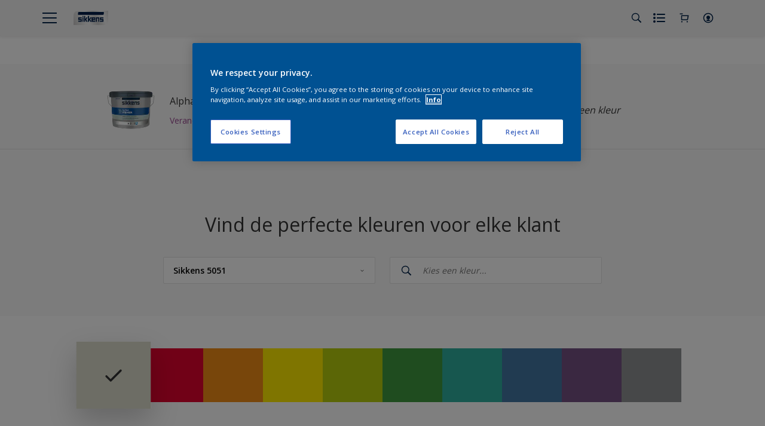

--- FILE ---
content_type: text/html;charset=utf-8
request_url: https://www.sikkens.nl/nl/kleur/filters/globalId_521d5d40-24cc-4a57-a593-aeef00f3c2c5/c_7929
body_size: 44887
content:

<!DOCTYPE HTML>

<html data-country="nl" data-locale="nl-NL" dir="ltr" lang="nl-NL">


  <head>
    <meta charset="UTF-8"/>
    <title>Kleuren | Sikkens</title>
    <meta name="viewport" content="width=device-width, initial-scale=1, shrink-to-fit=no, viewport-fit=cover"/>
    
    <meta name="description" content="Vind de perfecte kleuren voor elke klant"/>
    <meta name="template" content="t100-editable"/>
    
    
    <meta name="robots" content="index,follow"/>
    
    <meta name="baidu-site-verification" content=""/>
    

    
    
    
    <link rel="canonical" href="https://www.sikkens.nl/nl/kleur/filters/globalId_521d5d40-24cc-4a57-a593-aeef00f3c2c5"/>
    
      
      
    
      <link rel="alternate" href="https://www.sikkens.nl/nl/kleur/filters/globalId_521d5d40-24cc-4a57-a593-aeef00f3c2c5" hreflang="nl-SK"/>
      
    
    
    
    
    <script>
      if (window.rawData == undefined) {
        window.rawData = [];
      }
    </script>
    
    
      
      
      
     
     
     
     
          <!-- OneTrust Cookies Consent Notice start for http://sikkens.nl  -->
<script type="text/javascript" src="https://cdn.cookielaw.org/consent/5058a754-c80a-4af7-936a-d1252549cd60/OtAutoBlock.js"></script>
<script src="https://cdn.cookielaw.org/scripttemplates/otSDKStub.js" type="text/javascript" charset="UTF-8" data-domain-script="5058a754-c80a-4af7-936a-d1252549cd60"></script>
<script type="text/javascript">
function OptanonWrapper() { }
</script>
<!-- OneTrust Cookies Consent Notice end for http://sikkens.nl  -->

<!-- Start VWO Async SmartCode -->
<link rel="preconnect" href="https://dev.visualwebsiteoptimizer.com"/>
<script type='text/javascript' id='vwoCode'>
window._vwo_code ||
(function () {
var w=window,
d=document;
var account_id=403699,
version=2.2,
settings_tolerance=2000,
hide_element='body',
hide_element_style = 'opacity:0 !important;filter:alpha(opacity=0) !important;background:none !important';
/* DO NOT EDIT BELOW THIS LINE */
if(f=!1,v=d.querySelector('#vwoCode'),cc={},-1<d.URL.indexOf('__vwo_disable__')||w._vwo_code)return;try{var e=JSON.parse(localStorage.getItem('_vwo_'+account_id+'_config'));cc=e&&'object'==typeof e?e:{}}catch(e){}function r(t){try{return decodeURIComponent(t)}catch(e){return t}}var s=function(){var e={combination:[],combinationChoose:[],split:[],exclude:[],uuid:null,consent:null,optOut:null},t=d.cookie||'';if(!t)return e;for(var n,i,o=/(?:^|;\s*)(?:(_vis_opt_exp_(\d+)_combi=([^;]*))|(_vis_opt_exp_(\d+)_combi_choose=([^;]*))|(_vis_opt_exp_(\d+)_split=([^:;]*))|(_vis_opt_exp_(\d+)_exclude=[^;]*)|(_vis_opt_out=([^;]*))|(_vwo_global_opt_out=[^;]*)|(_vwo_uuid=([^;]*))|(_vwo_consent=([^;]*)))/g;null!==(n=o.exec(t));)try{n[1]?e.combination.push({id:n[2],value:r(n[3])}):n[4]?e.combinationChoose.push({id:n[5],value:r(n[6])}):n[7]?e.split.push({id:n[8],value:r(n[9])}):n[10]?e.exclude.push({id:n[11]}):n[12]?e.optOut=r(n[13]):n[14]?e.optOut=!0:n[15]?e.uuid=r(n[16]):n[17]&&(i=r(n[18]),e.consent=i&&3<=i.length?i.substring(0,3):null)}catch(e){}return e}();function i(){var e=function(){if(w.VWO&&Array.isArray(w.VWO))for(var e=0;e<w.VWO.length;e++){var t=w.VWO[e];if(Array.isArray(t)&&('setVisitorId'===t[0]||'setSessionId'===t[0]))return!0}return!1}(),t='a='+account_id+'&u='+encodeURIComponent(w._vis_opt_url||d.URL)+'&vn='+version+'&ph=1'+('undefined'!=typeof platform?'&p='+platform:'')+'&st='+w.performance.now();e||((n=function(){var e,t=[],n={},i=w.VWO&&w.VWO.appliedCampaigns||{};for(e in i){var o=i[e]&&i[e].v;o&&(t.push(e+'-'+o+'-1'),n[e]=!0)}if(s&&s.combination)for(var r=0;r<s.combination.length;r++){var a=s.combination[r];n[a.id]||t.push(a.id+'-'+a.value)}return t.join('|')}())&&(t+='&c='+n),(n=function(){var e=[],t={};if(s&&s.combinationChoose)for(var n=0;n<s.combinationChoose.length;n++){var i=s.combinationChoose[n];e.push(i.id+'-'+i.value),t[i.id]=!0}if(s&&s.split)for(var o=0;o<s.split.length;o++)t[(i=s.split[o]).id]||e.push(i.id+'-'+i.value);return e.join('|')}())&&(t+='&cc='+n),(n=function(){var e={},t=[];if(w.VWO&&Array.isArray(w.VWO))for(var n=0;n<w.VWO.length;n++){var i=w.VWO[n];if(Array.isArray(i)&&'setVariation'===i[0]&&i[1]&&Array.isArray(i[1]))for(var o=0;o<i[1].length;o++){var r,a=i[1][o];a&&'object'==typeof a&&(r=a.e,a=a.v,r&&a&&(e[r]=a))}}for(r in e)t.push(r+'-'+e[r]);return t.join('|')}())&&(t+='&sv='+n)),s&&s.optOut&&(t+='&o='+s.optOut);var n=function(){var e=[],t={};if(s&&s.exclude)for(var n=0;n<s.exclude.length;n++){var i=s.exclude[n];t[i.id]||(e.push(i.id),t[i.id]=!0)}return e.join('|')}();return n&&(t+='&e='+n),s&&s.uuid&&(t+='&id='+s.uuid),s&&s.consent&&(t+='&consent='+s.consent),w.name&&-1<w.name.indexOf('_vis_preview')&&(t+='&pM=true'),w.VWO&&w.VWO.ed&&(t+='&ed='+w.VWO.ed),t}code={nonce:v&&v.nonce,library_tolerance:function(){return'undefined'!=typeof library_tolerance?library_tolerance:void 0},settings_tolerance:function(){return cc.sT||settings_tolerance},hide_element_style:function(){return'{'+(cc.hES||hide_element_style)+'}'},hide_element:function(){return performance.getEntriesByName('first-contentful-paint')[0]?'':'string'==typeof cc.hE?cc.hE:hide_element},getVersion:function(){return version},finish:function(e){var t;f||(f=!0,(t=d.getElementById('_vis_opt_path_hides'))&&t.parentNode.removeChild(t),e&&((new Image).src='https://dev.visualwebsiteoptimizer.com/ee.gif?a='+account_id+e))},finished:function(){return f},addScript:function(e){var t=d.createElement('script');t.type='text/javascript',e.src?t.src=e.src:t.text=e.text,v&&t.setAttribute('nonce',v.nonce),d.getElementsByTagName('head')[0].appendChild(t)},load:function(e,t){t=t||{};var n=new XMLHttpRequest;n.open('GET',e,!0),n.withCredentials=!t.dSC,n.responseType=t.responseType||'text',n.onload=function(){if(t.onloadCb)return t.onloadCb(n,e);200===n.status?_vwo_code.addScript({text:n.responseText}):_vwo_code.finish('&e=loading_failure:'+e)},n.onerror=function(){if(t.onerrorCb)return t.onerrorCb(e);_vwo_code.finish('&e=loading_failure:'+e)},n.send()},init:function(){var e,t=this.settings_tolerance();w._vwo_settings_timer=setTimeout(function(){_vwo_code.finish()},t),'body'!==this.hide_element()?(n=d.createElement('style'),e=(t=this.hide_element())?t+this.hide_element_style():'',t=d.getElementsByTagName('head')[0],n.setAttribute('id','_vis_opt_path_hides'),v&&n.setAttribute('nonce',v.nonce),n.setAttribute('type','text/css'),n.styleSheet?n.styleSheet.cssText=e:n.appendChild(d.createTextNode(e)),t.appendChild(n)):(n=d.getElementsByTagName('head')[0],(e=d.createElement('div')).style.cssText='z-index: 2147483647 !important;position: fixed !important;left: 0 !important;top: 0 !important;width: 100% !important;height: 100% !important;background: white !important;',e.setAttribute('id','_vis_opt_path_hides'),e.classList.add('_vis_hide_layer'),n.parentNode.insertBefore(e,n.nextSibling));var n='https://dev.visualwebsiteoptimizer.com/j.php?'+i();-1!==w.location.search.indexOf('_vwo_xhr')?this.addScript({src:n}):this.load(n+'&x=true',{l:1})}};w._vwo_code=code;code.init();})();
</script>
<!-- End VWO Async SmartCode -->
     
          
     

    



    

    
    




<script data-ot-ignore src="//assets.adobedtm.com/feb986e74bf7/f95cb7da5d29/launch-532cb729038f.min.js" async></script>








    

    
  
    
<link rel="stylesheet" href="/etc.clientlibs/akzonobel-common/clientlibs/clientlib-base.min.d90632675378cdea92e8d65dda23518a.css" type="text/css">



  
  
  
  
  
  
  
  
  
  
  
  
  
  
  
  
  
  
  
  
  
  
  
  



    
  
  
    
<link rel="stylesheet" href="/etc.clientlibs/akzonobel-common/clientlibs/clientlib-site-painters.min.e7091500cf10ceff537efaee567fde4b.css" type="text/css">





    
    
    

    

    
    
    

    
  
  <link rel="apple-touch-icon" sizes="180x180" href="/content/dam/akzonobel-painters/sikkens/nl/nl/favicon/apple-touch-icon-180x180.png"/>
  <link rel="icon" type="image/png" sizes="192x192" href="/content/dam/akzonobel-painters/sikkens/nl/nl/favicon/icon-192x192.png"/>
  <link rel="icon" type="image/png" sizes="512x512" href="/content/dam/akzonobel-painters/sikkens/nl/nl/favicon/icon-512x512.png"/>
  <link rel="icon" type="image/png" sizes="32x32" href="/content/dam/akzonobel-painters/sikkens/nl/nl/favicon/icon-32x32.png"/>
  <link rel="icon" type="image/png" sizes="16x16" href="/content/dam/akzonobel-painters/sikkens/nl/nl/favicon/icon-16x16.png"/>
  <link rel="shortcut icon" type="image/x-icon" href="/content/dam/akzonobel-painters/sikkens/nl/nl/favicon/favicon.ico"/>


    
    
    
    
    
    
    

    
    
    
    
    
    
    
    
    
    
    
    
    

    
    
    
    

    
    

    
    

   
    
    
    
    

    
    

    
    

    <script>
      var woodStainBaseUrl = 'https://codtranslucent-tst.azureedge.net/api/colors/';
      window.pageInfo = {
        generic: {
          environment: 'prod',
          dataLayerVersion: '2020may',
          siteCode: 'enlexp',
          colorPopupFlag: 'false',
          displayShippingInformation: 'false'
        },
        user: {
          userID: undefined
        },
        page: {
          info: {
            ID: 'df246857-42fb-3ed3-82a0-3ba18502ab8f',
            name: 'Kleuren',
            version: '202504231301',
            language: 'nl-NL',
            geoRegion: 'NL',
            brand: 'Sikkens'
          },
          visualizationInfo: {
            environment: 'prod',
            siteCode: 'enlexp',
            language: 'nl-NL',
            brand: 'Sikkens',
            name: 'Kleuren'
          },
          category: {
            pageType: 'Overview',
            primaryCategory: 'Colour',
            subCategory1: undefined,
            subCategory2: undefined,
            subCategory3: undefined,
            subCategory4: undefined,
            subCategory5: undefined,
            templateName: 't100-editable'
          },
          attributes: {
            functionalityVersion: '0'
          }
        },
        products: {
          info: {
            ID: undefined,
            name: undefined,
            brand: undefined,
            colourID: undefined,
            colourName: undefined,
            colourCollectionID: undefined,
            colourCollectionName: undefined,
            glossGroup: undefined,
            finishEffect: undefined,
            texture: undefined,
          },
          category: {
            subCategory1: undefined,
            subCategory2: undefined,
            subCategory3: undefined,
            productType: undefined,
            primaryCategory: undefined,
          }
        }
      };

      window.globalData = {
        errorMessages: {
          presence: 'Deze waarde is vereist.',
          email: 'Het opgegeven e-mailadres is ongeldig.',
          includesCapital: 'De waarde moet minimaal een hoofdletter bevatten.',
          includesSpecialCharactersOrNumber: 'De waarde moet een cijfer of speciaal teken bevatten.',
          tooShort: 'Deze waarde moet minimaal %{count} tekens bevatten.',
          phoneNumber: 'Het opgegeven telefoonnummer is ongeldig',
          telephoneNumber:'The provided telephone number is invalid',
          checkbox: 'Dit selectievakje is vereist.',
          numericality: 'Deze waarde kan alleen cijfers bevatten.',
          equality: 'Deze waarde moet gelijk zijn aan %{attribute}',
          inequality: 'This value should not be equal to current password.',
          recaptcha: 'De captcha is vereist.',
          atLeast: 'Selecteer ten minste één waarde.',
          blockedEmailMessage: 'Emails from this domain are not allowed.'
        },
        api: {
          scrapbook: '/bin/api/scrapbook?domainCode=enlexp',
          shoppingList: '/bin/api/shoppingListSave?page=/content/akzonobel-painters/sikkens/nl/nl/kleur',
          cartGet: '/nl/store/api/order/cart_details',
          cartAdd: '/nl/store/api/v2/cart',
          cartStock: '/nl/store/api/stock/sku',
          orderHistory: '/nl/store/api/order/history',
          stock: '/nl/store/api/stock',
          userLogin: '/bin/api/login?page=/content/akzonobel-painters/sikkens/nl/nl/kleur',
          colorPopUp: '/bin/api/colorPopUp?page=/content/akzonobel-painters/sikkens/nl/nl/kleur',
          userLogout: '/bin/api/logout',
          userStatus: '/bin/api/status?domainCode=enlexp',
          b2cUserStatus: '/bin/api/b2c-sso?path=/content/akzonobel-painters/sikkens/nl/nl/kleur&domainCode=enlexp',
          userRecovery: '/bin/api/password?page=/content/akzonobel-painters/sikkens/nl/nl/kleur&domainCode=enlexp',
          userForgot: '/bin/api/forgot-password?domainCode=enlexp&page=/content/akzonobel-painters/sikkens/nl/nl/kleur',
          order: '/nl/store/api/order',
          documents: '/bin/api/documents?domainCode=enlexp&language=nl',
          storeLocationsOffices: '/bin/api/v2/store-locations-list',
          storeLocations: '/bin/api/v2/store-locations-countries',
          salesLocationsOffices: '/bin/api/v2/sales-representatives',
          salesLocations: '/bin/api/v2/sales-representatives',
          vocProducts: '/bin/api/v1/calculator/build?page=/content/akzonobel-painters/sikkens/nl/nl/kleur',
          woodStainBaseUrl: woodStainBaseUrl
        },
        translations: {
          genericRequestError: "Er is iets mis gegaan, probeer het opnieuw.",
          accountSuccessMessage: "Aanpassingen zijn doorgevoerd",
          colorScrapbookSuccessMessage: "Kleur is toegevoegd aan  <a href=\"/nl/workspace\">Mijn favorieten</a>.",
          articleScrapbookSuccessMessage: "Artikel is toegevoegd aan  <a href=\"/nl/workspace\">Mijn favorieten</a>.",
          productScrapbookSuccessMessage:"Product is toegevoegd aan  <a href=\"/nl/workspace\">Mijn favorieten</a>.",
          loginScrapbookMessage:  "Je bent niet ingelogd. Log in om projecten te bekijken en/of op te slaan. <button type='button' class='js-login-button'>Log in</button> of <button type ='button' class='js-register-button'> registreer</button>",
          addToCartSuccessMessage: "Het product is succesvol aan je winkelwagen toegevoegd",
          addToCartOutOfStockMessage: "Dit product is niet op voorraad.",
          kilometers: "km",
          miles: "miles",
          squareMeters: "m²",
          compare: "Vergelijk",
          seeCompared:"Bekijk vergelijking",
          contactFormSentButton:"Sent",
          contactFormSendButton:"Verstuur uw bericht",
          productWorkspaceSuccessMessage: "We hebben uw product toegevoegd aan <a href=\"/nl/workspace/detail?spaceId={spaceId}\">in jouw klus {spaceName}</a>.",
          colorWorkspaceSuccessMessage: "We hebben jouw kleur toegevoegd  <a href=\"/nl/workspace/detail?spaceId={spaceId}\">in jouw klus {spaceName}</a>.",
          removeProductFromWorkspace: "We’ve deleted the product. <button type='button' data-item-id='{itemId}' data-item-type='{type}'class='js-undo-button'>Undo</button>",
          removeColorFromWorkspace: "We’ve deleted the color. <button type='button' data-item-id='{itemId}' data-item-type='{type}'class='js-undo-button'>Undo</button>",
          addToShoppingList: "We hebben {product} toegevoegd aan je <a href=\"/nl/shoppinglist\">boodschappenlijst</a>.",
          removeFromShoppingList: "We’ve removed {product} from your <a href=\"/nl/shoppinglist\">boodschappenlijst</a>.",
          removeTesterShoppingList: "We’ve removed drytester from your <a href=\"/nl/shoppinglist\">boodschappenlijst</a>.",
          buyNow:"Kopen bij de retailer",
          acceptCookies:"Vanwege uw privacy-instellingen kunnen we deze video niet afspelen."
        },
        url: {
          comparePagePath: '/nl/compare-page'
        },
        config: {
          enableScrapbook:false,
          enableSurvey:true
        },
        bazaarVoice: {
          enabled: false,
          environment: 'production',
          brand: '',
          country: 'NL',
          locale: 'nl'
        }
      };
      try {
        window.userObj = JSON.parse(window.localStorage.getItem("loginSession"));
        <!--/* Some of the clientlibs rewrites userID and set it to empty value. This code invokes after libs are loaded. */-->
        window.addEventListener("load", function(){
          window.pageInfo.user.userID = window.userObj?.uuid;
        });
      } catch (e) {
        window.userObj = null;
      }
    </script>
    
    
<script type="text/javascript">window.NREUM||(NREUM={});NREUM.info={"errorBeacon":"bam.nr-data.net","licenseKey":"0c1c321f89","agent":"","beacon":"bam.nr-data.net","applicationTime":43,"applicationID":"771427490","transactionName":"MwMGMRRVX0VXUxULWgpJNwkPWlYZVV8PFlAKEksEDU5eWFlSBA4YFAcNCxJRQ0UZHk9MGk5IDBELWA==","queueTime":0};
(window.NREUM||(NREUM={})).init={ajax:{deny_list:["bam.nr-data.net"]},feature_flags:["soft_nav"]};(window.NREUM||(NREUM={})).loader_config={licenseKey:"0c1c321f89",applicationID:"771427490",browserID:"1589178062"};;/*! For license information please see nr-loader-rum-1.308.0.min.js.LICENSE.txt */
(()=>{var e,t,r={163:(e,t,r)=>{"use strict";r.d(t,{j:()=>E});var n=r(384),i=r(1741);var a=r(2555);r(860).K7.genericEvents;const s="experimental.resources",o="register",c=e=>{if(!e||"string"!=typeof e)return!1;try{document.createDocumentFragment().querySelector(e)}catch{return!1}return!0};var d=r(2614),u=r(944),l=r(8122);const f="[data-nr-mask]",g=e=>(0,l.a)(e,(()=>{const e={feature_flags:[],experimental:{allow_registered_children:!1,resources:!1},mask_selector:"*",block_selector:"[data-nr-block]",mask_input_options:{color:!1,date:!1,"datetime-local":!1,email:!1,month:!1,number:!1,range:!1,search:!1,tel:!1,text:!1,time:!1,url:!1,week:!1,textarea:!1,select:!1,password:!0}};return{ajax:{deny_list:void 0,block_internal:!0,enabled:!0,autoStart:!0},api:{get allow_registered_children(){return e.feature_flags.includes(o)||e.experimental.allow_registered_children},set allow_registered_children(t){e.experimental.allow_registered_children=t},duplicate_registered_data:!1},browser_consent_mode:{enabled:!1},distributed_tracing:{enabled:void 0,exclude_newrelic_header:void 0,cors_use_newrelic_header:void 0,cors_use_tracecontext_headers:void 0,allowed_origins:void 0},get feature_flags(){return e.feature_flags},set feature_flags(t){e.feature_flags=t},generic_events:{enabled:!0,autoStart:!0},harvest:{interval:30},jserrors:{enabled:!0,autoStart:!0},logging:{enabled:!0,autoStart:!0},metrics:{enabled:!0,autoStart:!0},obfuscate:void 0,page_action:{enabled:!0},page_view_event:{enabled:!0,autoStart:!0},page_view_timing:{enabled:!0,autoStart:!0},performance:{capture_marks:!1,capture_measures:!1,capture_detail:!0,resources:{get enabled(){return e.feature_flags.includes(s)||e.experimental.resources},set enabled(t){e.experimental.resources=t},asset_types:[],first_party_domains:[],ignore_newrelic:!0}},privacy:{cookies_enabled:!0},proxy:{assets:void 0,beacon:void 0},session:{expiresMs:d.wk,inactiveMs:d.BB},session_replay:{autoStart:!0,enabled:!1,preload:!1,sampling_rate:10,error_sampling_rate:100,collect_fonts:!1,inline_images:!1,fix_stylesheets:!0,mask_all_inputs:!0,get mask_text_selector(){return e.mask_selector},set mask_text_selector(t){c(t)?e.mask_selector="".concat(t,",").concat(f):""===t||null===t?e.mask_selector=f:(0,u.R)(5,t)},get block_class(){return"nr-block"},get ignore_class(){return"nr-ignore"},get mask_text_class(){return"nr-mask"},get block_selector(){return e.block_selector},set block_selector(t){c(t)?e.block_selector+=",".concat(t):""!==t&&(0,u.R)(6,t)},get mask_input_options(){return e.mask_input_options},set mask_input_options(t){t&&"object"==typeof t?e.mask_input_options={...t,password:!0}:(0,u.R)(7,t)}},session_trace:{enabled:!0,autoStart:!0},soft_navigations:{enabled:!0,autoStart:!0},spa:{enabled:!0,autoStart:!0},ssl:void 0,user_actions:{enabled:!0,elementAttributes:["id","className","tagName","type"]}}})());var p=r(6154),m=r(9324);let h=0;const v={buildEnv:m.F3,distMethod:m.Xs,version:m.xv,originTime:p.WN},b={consented:!1},y={appMetadata:{},get consented(){return this.session?.state?.consent||b.consented},set consented(e){b.consented=e},customTransaction:void 0,denyList:void 0,disabled:!1,harvester:void 0,isolatedBacklog:!1,isRecording:!1,loaderType:void 0,maxBytes:3e4,obfuscator:void 0,onerror:void 0,ptid:void 0,releaseIds:{},session:void 0,timeKeeper:void 0,registeredEntities:[],jsAttributesMetadata:{bytes:0},get harvestCount(){return++h}},_=e=>{const t=(0,l.a)(e,y),r=Object.keys(v).reduce((e,t)=>(e[t]={value:v[t],writable:!1,configurable:!0,enumerable:!0},e),{});return Object.defineProperties(t,r)};var w=r(5701);const x=e=>{const t=e.startsWith("http");e+="/",r.p=t?e:"https://"+e};var R=r(7836),k=r(3241);const A={accountID:void 0,trustKey:void 0,agentID:void 0,licenseKey:void 0,applicationID:void 0,xpid:void 0},S=e=>(0,l.a)(e,A),T=new Set;function E(e,t={},r,s){let{init:o,info:c,loader_config:d,runtime:u={},exposed:l=!0}=t;if(!c){const e=(0,n.pV)();o=e.init,c=e.info,d=e.loader_config}e.init=g(o||{}),e.loader_config=S(d||{}),c.jsAttributes??={},p.bv&&(c.jsAttributes.isWorker=!0),e.info=(0,a.D)(c);const f=e.init,m=[c.beacon,c.errorBeacon];T.has(e.agentIdentifier)||(f.proxy.assets&&(x(f.proxy.assets),m.push(f.proxy.assets)),f.proxy.beacon&&m.push(f.proxy.beacon),e.beacons=[...m],function(e){const t=(0,n.pV)();Object.getOwnPropertyNames(i.W.prototype).forEach(r=>{const n=i.W.prototype[r];if("function"!=typeof n||"constructor"===n)return;let a=t[r];e[r]&&!1!==e.exposed&&"micro-agent"!==e.runtime?.loaderType&&(t[r]=(...t)=>{const n=e[r](...t);return a?a(...t):n})})}(e),(0,n.US)("activatedFeatures",w.B)),u.denyList=[...f.ajax.deny_list||[],...f.ajax.block_internal?m:[]],u.ptid=e.agentIdentifier,u.loaderType=r,e.runtime=_(u),T.has(e.agentIdentifier)||(e.ee=R.ee.get(e.agentIdentifier),e.exposed=l,(0,k.W)({agentIdentifier:e.agentIdentifier,drained:!!w.B?.[e.agentIdentifier],type:"lifecycle",name:"initialize",feature:void 0,data:e.config})),T.add(e.agentIdentifier)}},384:(e,t,r)=>{"use strict";r.d(t,{NT:()=>s,US:()=>u,Zm:()=>o,bQ:()=>d,dV:()=>c,pV:()=>l});var n=r(6154),i=r(1863),a=r(1910);const s={beacon:"bam.nr-data.net",errorBeacon:"bam.nr-data.net"};function o(){return n.gm.NREUM||(n.gm.NREUM={}),void 0===n.gm.newrelic&&(n.gm.newrelic=n.gm.NREUM),n.gm.NREUM}function c(){let e=o();return e.o||(e.o={ST:n.gm.setTimeout,SI:n.gm.setImmediate||n.gm.setInterval,CT:n.gm.clearTimeout,XHR:n.gm.XMLHttpRequest,REQ:n.gm.Request,EV:n.gm.Event,PR:n.gm.Promise,MO:n.gm.MutationObserver,FETCH:n.gm.fetch,WS:n.gm.WebSocket},(0,a.i)(...Object.values(e.o))),e}function d(e,t){let r=o();r.initializedAgents??={},t.initializedAt={ms:(0,i.t)(),date:new Date},r.initializedAgents[e]=t}function u(e,t){o()[e]=t}function l(){return function(){let e=o();const t=e.info||{};e.info={beacon:s.beacon,errorBeacon:s.errorBeacon,...t}}(),function(){let e=o();const t=e.init||{};e.init={...t}}(),c(),function(){let e=o();const t=e.loader_config||{};e.loader_config={...t}}(),o()}},782:(e,t,r)=>{"use strict";r.d(t,{T:()=>n});const n=r(860).K7.pageViewTiming},860:(e,t,r)=>{"use strict";r.d(t,{$J:()=>u,K7:()=>c,P3:()=>d,XX:()=>i,Yy:()=>o,df:()=>a,qY:()=>n,v4:()=>s});const n="events",i="jserrors",a="browser/blobs",s="rum",o="browser/logs",c={ajax:"ajax",genericEvents:"generic_events",jserrors:i,logging:"logging",metrics:"metrics",pageAction:"page_action",pageViewEvent:"page_view_event",pageViewTiming:"page_view_timing",sessionReplay:"session_replay",sessionTrace:"session_trace",softNav:"soft_navigations",spa:"spa"},d={[c.pageViewEvent]:1,[c.pageViewTiming]:2,[c.metrics]:3,[c.jserrors]:4,[c.spa]:5,[c.ajax]:6,[c.sessionTrace]:7,[c.softNav]:8,[c.sessionReplay]:9,[c.logging]:10,[c.genericEvents]:11},u={[c.pageViewEvent]:s,[c.pageViewTiming]:n,[c.ajax]:n,[c.spa]:n,[c.softNav]:n,[c.metrics]:i,[c.jserrors]:i,[c.sessionTrace]:a,[c.sessionReplay]:a,[c.logging]:o,[c.genericEvents]:"ins"}},944:(e,t,r)=>{"use strict";r.d(t,{R:()=>i});var n=r(3241);function i(e,t){"function"==typeof console.debug&&(console.debug("New Relic Warning: https://github.com/newrelic/newrelic-browser-agent/blob/main/docs/warning-codes.md#".concat(e),t),(0,n.W)({agentIdentifier:null,drained:null,type:"data",name:"warn",feature:"warn",data:{code:e,secondary:t}}))}},1687:(e,t,r)=>{"use strict";r.d(t,{Ak:()=>d,Ze:()=>f,x3:()=>u});var n=r(3241),i=r(7836),a=r(3606),s=r(860),o=r(2646);const c={};function d(e,t){const r={staged:!1,priority:s.P3[t]||0};l(e),c[e].get(t)||c[e].set(t,r)}function u(e,t){e&&c[e]&&(c[e].get(t)&&c[e].delete(t),p(e,t,!1),c[e].size&&g(e))}function l(e){if(!e)throw new Error("agentIdentifier required");c[e]||(c[e]=new Map)}function f(e="",t="feature",r=!1){if(l(e),!e||!c[e].get(t)||r)return p(e,t);c[e].get(t).staged=!0,g(e)}function g(e){const t=Array.from(c[e]);t.every(([e,t])=>t.staged)&&(t.sort((e,t)=>e[1].priority-t[1].priority),t.forEach(([t])=>{c[e].delete(t),p(e,t)}))}function p(e,t,r=!0){const s=e?i.ee.get(e):i.ee,c=a.i.handlers;if(!s.aborted&&s.backlog&&c){if((0,n.W)({agentIdentifier:e,type:"lifecycle",name:"drain",feature:t}),r){const e=s.backlog[t],r=c[t];if(r){for(let t=0;e&&t<e.length;++t)m(e[t],r);Object.entries(r).forEach(([e,t])=>{Object.values(t||{}).forEach(t=>{t[0]?.on&&t[0]?.context()instanceof o.y&&t[0].on(e,t[1])})})}}s.isolatedBacklog||delete c[t],s.backlog[t]=null,s.emit("drain-"+t,[])}}function m(e,t){var r=e[1];Object.values(t[r]||{}).forEach(t=>{var r=e[0];if(t[0]===r){var n=t[1],i=e[3],a=e[2];n.apply(i,a)}})}},1738:(e,t,r)=>{"use strict";r.d(t,{U:()=>g,Y:()=>f});var n=r(3241),i=r(9908),a=r(1863),s=r(944),o=r(5701),c=r(3969),d=r(8362),u=r(860),l=r(4261);function f(e,t,r,a){const f=a||r;!f||f[e]&&f[e]!==d.d.prototype[e]||(f[e]=function(){(0,i.p)(c.xV,["API/"+e+"/called"],void 0,u.K7.metrics,r.ee),(0,n.W)({agentIdentifier:r.agentIdentifier,drained:!!o.B?.[r.agentIdentifier],type:"data",name:"api",feature:l.Pl+e,data:{}});try{return t.apply(this,arguments)}catch(e){(0,s.R)(23,e)}})}function g(e,t,r,n,s){const o=e.info;null===r?delete o.jsAttributes[t]:o.jsAttributes[t]=r,(s||null===r)&&(0,i.p)(l.Pl+n,[(0,a.t)(),t,r],void 0,"session",e.ee)}},1741:(e,t,r)=>{"use strict";r.d(t,{W:()=>a});var n=r(944),i=r(4261);class a{#e(e,...t){if(this[e]!==a.prototype[e])return this[e](...t);(0,n.R)(35,e)}addPageAction(e,t){return this.#e(i.hG,e,t)}register(e){return this.#e(i.eY,e)}recordCustomEvent(e,t){return this.#e(i.fF,e,t)}setPageViewName(e,t){return this.#e(i.Fw,e,t)}setCustomAttribute(e,t,r){return this.#e(i.cD,e,t,r)}noticeError(e,t){return this.#e(i.o5,e,t)}setUserId(e,t=!1){return this.#e(i.Dl,e,t)}setApplicationVersion(e){return this.#e(i.nb,e)}setErrorHandler(e){return this.#e(i.bt,e)}addRelease(e,t){return this.#e(i.k6,e,t)}log(e,t){return this.#e(i.$9,e,t)}start(){return this.#e(i.d3)}finished(e){return this.#e(i.BL,e)}recordReplay(){return this.#e(i.CH)}pauseReplay(){return this.#e(i.Tb)}addToTrace(e){return this.#e(i.U2,e)}setCurrentRouteName(e){return this.#e(i.PA,e)}interaction(e){return this.#e(i.dT,e)}wrapLogger(e,t,r){return this.#e(i.Wb,e,t,r)}measure(e,t){return this.#e(i.V1,e,t)}consent(e){return this.#e(i.Pv,e)}}},1863:(e,t,r)=>{"use strict";function n(){return Math.floor(performance.now())}r.d(t,{t:()=>n})},1910:(e,t,r)=>{"use strict";r.d(t,{i:()=>a});var n=r(944);const i=new Map;function a(...e){return e.every(e=>{if(i.has(e))return i.get(e);const t="function"==typeof e?e.toString():"",r=t.includes("[native code]"),a=t.includes("nrWrapper");return r||a||(0,n.R)(64,e?.name||t),i.set(e,r),r})}},2555:(e,t,r)=>{"use strict";r.d(t,{D:()=>o,f:()=>s});var n=r(384),i=r(8122);const a={beacon:n.NT.beacon,errorBeacon:n.NT.errorBeacon,licenseKey:void 0,applicationID:void 0,sa:void 0,queueTime:void 0,applicationTime:void 0,ttGuid:void 0,user:void 0,account:void 0,product:void 0,extra:void 0,jsAttributes:{},userAttributes:void 0,atts:void 0,transactionName:void 0,tNamePlain:void 0};function s(e){try{return!!e.licenseKey&&!!e.errorBeacon&&!!e.applicationID}catch(e){return!1}}const o=e=>(0,i.a)(e,a)},2614:(e,t,r)=>{"use strict";r.d(t,{BB:()=>s,H3:()=>n,g:()=>d,iL:()=>c,tS:()=>o,uh:()=>i,wk:()=>a});const n="NRBA",i="SESSION",a=144e5,s=18e5,o={STARTED:"session-started",PAUSE:"session-pause",RESET:"session-reset",RESUME:"session-resume",UPDATE:"session-update"},c={SAME_TAB:"same-tab",CROSS_TAB:"cross-tab"},d={OFF:0,FULL:1,ERROR:2}},2646:(e,t,r)=>{"use strict";r.d(t,{y:()=>n});class n{constructor(e){this.contextId=e}}},2843:(e,t,r)=>{"use strict";r.d(t,{G:()=>a,u:()=>i});var n=r(3878);function i(e,t=!1,r,i){(0,n.DD)("visibilitychange",function(){if(t)return void("hidden"===document.visibilityState&&e());e(document.visibilityState)},r,i)}function a(e,t,r){(0,n.sp)("pagehide",e,t,r)}},3241:(e,t,r)=>{"use strict";r.d(t,{W:()=>a});var n=r(6154);const i="newrelic";function a(e={}){try{n.gm.dispatchEvent(new CustomEvent(i,{detail:e}))}catch(e){}}},3606:(e,t,r)=>{"use strict";r.d(t,{i:()=>a});var n=r(9908);a.on=s;var i=a.handlers={};function a(e,t,r,a){s(a||n.d,i,e,t,r)}function s(e,t,r,i,a){a||(a="feature"),e||(e=n.d);var s=t[a]=t[a]||{};(s[r]=s[r]||[]).push([e,i])}},3878:(e,t,r)=>{"use strict";function n(e,t){return{capture:e,passive:!1,signal:t}}function i(e,t,r=!1,i){window.addEventListener(e,t,n(r,i))}function a(e,t,r=!1,i){document.addEventListener(e,t,n(r,i))}r.d(t,{DD:()=>a,jT:()=>n,sp:()=>i})},3969:(e,t,r)=>{"use strict";r.d(t,{TZ:()=>n,XG:()=>o,rs:()=>i,xV:()=>s,z_:()=>a});const n=r(860).K7.metrics,i="sm",a="cm",s="storeSupportabilityMetrics",o="storeEventMetrics"},4234:(e,t,r)=>{"use strict";r.d(t,{W:()=>a});var n=r(7836),i=r(1687);class a{constructor(e,t){this.agentIdentifier=e,this.ee=n.ee.get(e),this.featureName=t,this.blocked=!1}deregisterDrain(){(0,i.x3)(this.agentIdentifier,this.featureName)}}},4261:(e,t,r)=>{"use strict";r.d(t,{$9:()=>d,BL:()=>o,CH:()=>g,Dl:()=>_,Fw:()=>y,PA:()=>h,Pl:()=>n,Pv:()=>k,Tb:()=>l,U2:()=>a,V1:()=>R,Wb:()=>x,bt:()=>b,cD:()=>v,d3:()=>w,dT:()=>c,eY:()=>p,fF:()=>f,hG:()=>i,k6:()=>s,nb:()=>m,o5:()=>u});const n="api-",i="addPageAction",a="addToTrace",s="addRelease",o="finished",c="interaction",d="log",u="noticeError",l="pauseReplay",f="recordCustomEvent",g="recordReplay",p="register",m="setApplicationVersion",h="setCurrentRouteName",v="setCustomAttribute",b="setErrorHandler",y="setPageViewName",_="setUserId",w="start",x="wrapLogger",R="measure",k="consent"},5289:(e,t,r)=>{"use strict";r.d(t,{GG:()=>s,Qr:()=>c,sB:()=>o});var n=r(3878),i=r(6389);function a(){return"undefined"==typeof document||"complete"===document.readyState}function s(e,t){if(a())return e();const r=(0,i.J)(e),s=setInterval(()=>{a()&&(clearInterval(s),r())},500);(0,n.sp)("load",r,t)}function o(e){if(a())return e();(0,n.DD)("DOMContentLoaded",e)}function c(e){if(a())return e();(0,n.sp)("popstate",e)}},5607:(e,t,r)=>{"use strict";r.d(t,{W:()=>n});const n=(0,r(9566).bz)()},5701:(e,t,r)=>{"use strict";r.d(t,{B:()=>a,t:()=>s});var n=r(3241);const i=new Set,a={};function s(e,t){const r=t.agentIdentifier;a[r]??={},e&&"object"==typeof e&&(i.has(r)||(t.ee.emit("rumresp",[e]),a[r]=e,i.add(r),(0,n.W)({agentIdentifier:r,loaded:!0,drained:!0,type:"lifecycle",name:"load",feature:void 0,data:e})))}},6154:(e,t,r)=>{"use strict";r.d(t,{OF:()=>c,RI:()=>i,WN:()=>u,bv:()=>a,eN:()=>l,gm:()=>s,mw:()=>o,sb:()=>d});var n=r(1863);const i="undefined"!=typeof window&&!!window.document,a="undefined"!=typeof WorkerGlobalScope&&("undefined"!=typeof self&&self instanceof WorkerGlobalScope&&self.navigator instanceof WorkerNavigator||"undefined"!=typeof globalThis&&globalThis instanceof WorkerGlobalScope&&globalThis.navigator instanceof WorkerNavigator),s=i?window:"undefined"!=typeof WorkerGlobalScope&&("undefined"!=typeof self&&self instanceof WorkerGlobalScope&&self||"undefined"!=typeof globalThis&&globalThis instanceof WorkerGlobalScope&&globalThis),o=Boolean("hidden"===s?.document?.visibilityState),c=/iPad|iPhone|iPod/.test(s.navigator?.userAgent),d=c&&"undefined"==typeof SharedWorker,u=((()=>{const e=s.navigator?.userAgent?.match(/Firefox[/\s](\d+\.\d+)/);Array.isArray(e)&&e.length>=2&&e[1]})(),Date.now()-(0,n.t)()),l=()=>"undefined"!=typeof PerformanceNavigationTiming&&s?.performance?.getEntriesByType("navigation")?.[0]?.responseStart},6389:(e,t,r)=>{"use strict";function n(e,t=500,r={}){const n=r?.leading||!1;let i;return(...r)=>{n&&void 0===i&&(e.apply(this,r),i=setTimeout(()=>{i=clearTimeout(i)},t)),n||(clearTimeout(i),i=setTimeout(()=>{e.apply(this,r)},t))}}function i(e){let t=!1;return(...r)=>{t||(t=!0,e.apply(this,r))}}r.d(t,{J:()=>i,s:()=>n})},6630:(e,t,r)=>{"use strict";r.d(t,{T:()=>n});const n=r(860).K7.pageViewEvent},7699:(e,t,r)=>{"use strict";r.d(t,{It:()=>a,KC:()=>o,No:()=>i,qh:()=>s});var n=r(860);const i=16e3,a=1e6,s="SESSION_ERROR",o={[n.K7.logging]:!0,[n.K7.genericEvents]:!1,[n.K7.jserrors]:!1,[n.K7.ajax]:!1}},7836:(e,t,r)=>{"use strict";r.d(t,{P:()=>o,ee:()=>c});var n=r(384),i=r(8990),a=r(2646),s=r(5607);const o="nr@context:".concat(s.W),c=function e(t,r){var n={},s={},u={},l=!1;try{l=16===r.length&&d.initializedAgents?.[r]?.runtime.isolatedBacklog}catch(e){}var f={on:p,addEventListener:p,removeEventListener:function(e,t){var r=n[e];if(!r)return;for(var i=0;i<r.length;i++)r[i]===t&&r.splice(i,1)},emit:function(e,r,n,i,a){!1!==a&&(a=!0);if(c.aborted&&!i)return;t&&a&&t.emit(e,r,n);var o=g(n);m(e).forEach(e=>{e.apply(o,r)});var d=v()[s[e]];d&&d.push([f,e,r,o]);return o},get:h,listeners:m,context:g,buffer:function(e,t){const r=v();if(t=t||"feature",f.aborted)return;Object.entries(e||{}).forEach(([e,n])=>{s[n]=t,t in r||(r[t]=[])})},abort:function(){f._aborted=!0,Object.keys(f.backlog).forEach(e=>{delete f.backlog[e]})},isBuffering:function(e){return!!v()[s[e]]},debugId:r,backlog:l?{}:t&&"object"==typeof t.backlog?t.backlog:{},isolatedBacklog:l};return Object.defineProperty(f,"aborted",{get:()=>{let e=f._aborted||!1;return e||(t&&(e=t.aborted),e)}}),f;function g(e){return e&&e instanceof a.y?e:e?(0,i.I)(e,o,()=>new a.y(o)):new a.y(o)}function p(e,t){n[e]=m(e).concat(t)}function m(e){return n[e]||[]}function h(t){return u[t]=u[t]||e(f,t)}function v(){return f.backlog}}(void 0,"globalEE"),d=(0,n.Zm)();d.ee||(d.ee=c)},8122:(e,t,r)=>{"use strict";r.d(t,{a:()=>i});var n=r(944);function i(e,t){try{if(!e||"object"!=typeof e)return(0,n.R)(3);if(!t||"object"!=typeof t)return(0,n.R)(4);const r=Object.create(Object.getPrototypeOf(t),Object.getOwnPropertyDescriptors(t)),a=0===Object.keys(r).length?e:r;for(let s in a)if(void 0!==e[s])try{if(null===e[s]){r[s]=null;continue}Array.isArray(e[s])&&Array.isArray(t[s])?r[s]=Array.from(new Set([...e[s],...t[s]])):"object"==typeof e[s]&&"object"==typeof t[s]?r[s]=i(e[s],t[s]):r[s]=e[s]}catch(e){r[s]||(0,n.R)(1,e)}return r}catch(e){(0,n.R)(2,e)}}},8362:(e,t,r)=>{"use strict";r.d(t,{d:()=>a});var n=r(9566),i=r(1741);class a extends i.W{agentIdentifier=(0,n.LA)(16)}},8374:(e,t,r)=>{r.nc=(()=>{try{return document?.currentScript?.nonce}catch(e){}return""})()},8990:(e,t,r)=>{"use strict";r.d(t,{I:()=>i});var n=Object.prototype.hasOwnProperty;function i(e,t,r){if(n.call(e,t))return e[t];var i=r();if(Object.defineProperty&&Object.keys)try{return Object.defineProperty(e,t,{value:i,writable:!0,enumerable:!1}),i}catch(e){}return e[t]=i,i}},9324:(e,t,r)=>{"use strict";r.d(t,{F3:()=>i,Xs:()=>a,xv:()=>n});const n="1.308.0",i="PROD",a="CDN"},9566:(e,t,r)=>{"use strict";r.d(t,{LA:()=>o,bz:()=>s});var n=r(6154);const i="xxxxxxxx-xxxx-4xxx-yxxx-xxxxxxxxxxxx";function a(e,t){return e?15&e[t]:16*Math.random()|0}function s(){const e=n.gm?.crypto||n.gm?.msCrypto;let t,r=0;return e&&e.getRandomValues&&(t=e.getRandomValues(new Uint8Array(30))),i.split("").map(e=>"x"===e?a(t,r++).toString(16):"y"===e?(3&a()|8).toString(16):e).join("")}function o(e){const t=n.gm?.crypto||n.gm?.msCrypto;let r,i=0;t&&t.getRandomValues&&(r=t.getRandomValues(new Uint8Array(e)));const s=[];for(var o=0;o<e;o++)s.push(a(r,i++).toString(16));return s.join("")}},9908:(e,t,r)=>{"use strict";r.d(t,{d:()=>n,p:()=>i});var n=r(7836).ee.get("handle");function i(e,t,r,i,a){a?(a.buffer([e],i),a.emit(e,t,r)):(n.buffer([e],i),n.emit(e,t,r))}}},n={};function i(e){var t=n[e];if(void 0!==t)return t.exports;var a=n[e]={exports:{}};return r[e](a,a.exports,i),a.exports}i.m=r,i.d=(e,t)=>{for(var r in t)i.o(t,r)&&!i.o(e,r)&&Object.defineProperty(e,r,{enumerable:!0,get:t[r]})},i.f={},i.e=e=>Promise.all(Object.keys(i.f).reduce((t,r)=>(i.f[r](e,t),t),[])),i.u=e=>"nr-rum-1.308.0.min.js",i.o=(e,t)=>Object.prototype.hasOwnProperty.call(e,t),e={},t="NRBA-1.308.0.PROD:",i.l=(r,n,a,s)=>{if(e[r])e[r].push(n);else{var o,c;if(void 0!==a)for(var d=document.getElementsByTagName("script"),u=0;u<d.length;u++){var l=d[u];if(l.getAttribute("src")==r||l.getAttribute("data-webpack")==t+a){o=l;break}}if(!o){c=!0;var f={296:"sha512-+MIMDsOcckGXa1EdWHqFNv7P+JUkd5kQwCBr3KE6uCvnsBNUrdSt4a/3/L4j4TxtnaMNjHpza2/erNQbpacJQA=="};(o=document.createElement("script")).charset="utf-8",i.nc&&o.setAttribute("nonce",i.nc),o.setAttribute("data-webpack",t+a),o.src=r,0!==o.src.indexOf(window.location.origin+"/")&&(o.crossOrigin="anonymous"),f[s]&&(o.integrity=f[s])}e[r]=[n];var g=(t,n)=>{o.onerror=o.onload=null,clearTimeout(p);var i=e[r];if(delete e[r],o.parentNode&&o.parentNode.removeChild(o),i&&i.forEach(e=>e(n)),t)return t(n)},p=setTimeout(g.bind(null,void 0,{type:"timeout",target:o}),12e4);o.onerror=g.bind(null,o.onerror),o.onload=g.bind(null,o.onload),c&&document.head.appendChild(o)}},i.r=e=>{"undefined"!=typeof Symbol&&Symbol.toStringTag&&Object.defineProperty(e,Symbol.toStringTag,{value:"Module"}),Object.defineProperty(e,"__esModule",{value:!0})},i.p="https://js-agent.newrelic.com/",(()=>{var e={374:0,840:0};i.f.j=(t,r)=>{var n=i.o(e,t)?e[t]:void 0;if(0!==n)if(n)r.push(n[2]);else{var a=new Promise((r,i)=>n=e[t]=[r,i]);r.push(n[2]=a);var s=i.p+i.u(t),o=new Error;i.l(s,r=>{if(i.o(e,t)&&(0!==(n=e[t])&&(e[t]=void 0),n)){var a=r&&("load"===r.type?"missing":r.type),s=r&&r.target&&r.target.src;o.message="Loading chunk "+t+" failed: ("+a+": "+s+")",o.name="ChunkLoadError",o.type=a,o.request=s,n[1](o)}},"chunk-"+t,t)}};var t=(t,r)=>{var n,a,[s,o,c]=r,d=0;if(s.some(t=>0!==e[t])){for(n in o)i.o(o,n)&&(i.m[n]=o[n]);if(c)c(i)}for(t&&t(r);d<s.length;d++)a=s[d],i.o(e,a)&&e[a]&&e[a][0](),e[a]=0},r=self["webpackChunk:NRBA-1.308.0.PROD"]=self["webpackChunk:NRBA-1.308.0.PROD"]||[];r.forEach(t.bind(null,0)),r.push=t.bind(null,r.push.bind(r))})(),(()=>{"use strict";i(8374);var e=i(8362),t=i(860);const r=Object.values(t.K7);var n=i(163);var a=i(9908),s=i(1863),o=i(4261),c=i(1738);var d=i(1687),u=i(4234),l=i(5289),f=i(6154),g=i(944),p=i(384);const m=e=>f.RI&&!0===e?.privacy.cookies_enabled;function h(e){return!!(0,p.dV)().o.MO&&m(e)&&!0===e?.session_trace.enabled}var v=i(6389),b=i(7699);class y extends u.W{constructor(e,t){super(e.agentIdentifier,t),this.agentRef=e,this.abortHandler=void 0,this.featAggregate=void 0,this.loadedSuccessfully=void 0,this.onAggregateImported=new Promise(e=>{this.loadedSuccessfully=e}),this.deferred=Promise.resolve(),!1===e.init[this.featureName].autoStart?this.deferred=new Promise((t,r)=>{this.ee.on("manual-start-all",(0,v.J)(()=>{(0,d.Ak)(e.agentIdentifier,this.featureName),t()}))}):(0,d.Ak)(e.agentIdentifier,t)}importAggregator(e,t,r={}){if(this.featAggregate)return;const n=async()=>{let n;await this.deferred;try{if(m(e.init)){const{setupAgentSession:t}=await i.e(296).then(i.bind(i,3305));n=t(e)}}catch(e){(0,g.R)(20,e),this.ee.emit("internal-error",[e]),(0,a.p)(b.qh,[e],void 0,this.featureName,this.ee)}try{if(!this.#t(this.featureName,n,e.init))return(0,d.Ze)(this.agentIdentifier,this.featureName),void this.loadedSuccessfully(!1);const{Aggregate:i}=await t();this.featAggregate=new i(e,r),e.runtime.harvester.initializedAggregates.push(this.featAggregate),this.loadedSuccessfully(!0)}catch(e){(0,g.R)(34,e),this.abortHandler?.(),(0,d.Ze)(this.agentIdentifier,this.featureName,!0),this.loadedSuccessfully(!1),this.ee&&this.ee.abort()}};f.RI?(0,l.GG)(()=>n(),!0):n()}#t(e,r,n){if(this.blocked)return!1;switch(e){case t.K7.sessionReplay:return h(n)&&!!r;case t.K7.sessionTrace:return!!r;default:return!0}}}var _=i(6630),w=i(2614),x=i(3241);class R extends y{static featureName=_.T;constructor(e){var t;super(e,_.T),this.setupInspectionEvents(e.agentIdentifier),t=e,(0,c.Y)(o.Fw,function(e,r){"string"==typeof e&&("/"!==e.charAt(0)&&(e="/"+e),t.runtime.customTransaction=(r||"http://custom.transaction")+e,(0,a.p)(o.Pl+o.Fw,[(0,s.t)()],void 0,void 0,t.ee))},t),this.importAggregator(e,()=>i.e(296).then(i.bind(i,3943)))}setupInspectionEvents(e){const t=(t,r)=>{t&&(0,x.W)({agentIdentifier:e,timeStamp:t.timeStamp,loaded:"complete"===t.target.readyState,type:"window",name:r,data:t.target.location+""})};(0,l.sB)(e=>{t(e,"DOMContentLoaded")}),(0,l.GG)(e=>{t(e,"load")}),(0,l.Qr)(e=>{t(e,"navigate")}),this.ee.on(w.tS.UPDATE,(t,r)=>{(0,x.W)({agentIdentifier:e,type:"lifecycle",name:"session",data:r})})}}class k extends e.d{constructor(e){var t;(super(),f.gm)?(this.features={},(0,p.bQ)(this.agentIdentifier,this),this.desiredFeatures=new Set(e.features||[]),this.desiredFeatures.add(R),(0,n.j)(this,e,e.loaderType||"agent"),t=this,(0,c.Y)(o.cD,function(e,r,n=!1){if("string"==typeof e){if(["string","number","boolean"].includes(typeof r)||null===r)return(0,c.U)(t,e,r,o.cD,n);(0,g.R)(40,typeof r)}else(0,g.R)(39,typeof e)},t),function(e){(0,c.Y)(o.Dl,function(t,r=!1){if("string"!=typeof t&&null!==t)return void(0,g.R)(41,typeof t);const n=e.info.jsAttributes["enduser.id"];r&&null!=n&&n!==t?(0,a.p)(o.Pl+"setUserIdAndResetSession",[t],void 0,"session",e.ee):(0,c.U)(e,"enduser.id",t,o.Dl,!0)},e)}(this),function(e){(0,c.Y)(o.nb,function(t){if("string"==typeof t||null===t)return(0,c.U)(e,"application.version",t,o.nb,!1);(0,g.R)(42,typeof t)},e)}(this),function(e){(0,c.Y)(o.d3,function(){e.ee.emit("manual-start-all")},e)}(this),function(e){(0,c.Y)(o.Pv,function(t=!0){if("boolean"==typeof t){if((0,a.p)(o.Pl+o.Pv,[t],void 0,"session",e.ee),e.runtime.consented=t,t){const t=e.features.page_view_event;t.onAggregateImported.then(e=>{const r=t.featAggregate;e&&!r.sentRum&&r.sendRum()})}}else(0,g.R)(65,typeof t)},e)}(this),this.run()):(0,g.R)(21)}get config(){return{info:this.info,init:this.init,loader_config:this.loader_config,runtime:this.runtime}}get api(){return this}run(){try{const e=function(e){const t={};return r.forEach(r=>{t[r]=!!e[r]?.enabled}),t}(this.init),n=[...this.desiredFeatures];n.sort((e,r)=>t.P3[e.featureName]-t.P3[r.featureName]),n.forEach(r=>{if(!e[r.featureName]&&r.featureName!==t.K7.pageViewEvent)return;if(r.featureName===t.K7.spa)return void(0,g.R)(67);const n=function(e){switch(e){case t.K7.ajax:return[t.K7.jserrors];case t.K7.sessionTrace:return[t.K7.ajax,t.K7.pageViewEvent];case t.K7.sessionReplay:return[t.K7.sessionTrace];case t.K7.pageViewTiming:return[t.K7.pageViewEvent];default:return[]}}(r.featureName).filter(e=>!(e in this.features));n.length>0&&(0,g.R)(36,{targetFeature:r.featureName,missingDependencies:n}),this.features[r.featureName]=new r(this)})}catch(e){(0,g.R)(22,e);for(const e in this.features)this.features[e].abortHandler?.();const t=(0,p.Zm)();delete t.initializedAgents[this.agentIdentifier]?.features,delete this.sharedAggregator;return t.ee.get(this.agentIdentifier).abort(),!1}}}var A=i(2843),S=i(782);class T extends y{static featureName=S.T;constructor(e){super(e,S.T),f.RI&&((0,A.u)(()=>(0,a.p)("docHidden",[(0,s.t)()],void 0,S.T,this.ee),!0),(0,A.G)(()=>(0,a.p)("winPagehide",[(0,s.t)()],void 0,S.T,this.ee)),this.importAggregator(e,()=>i.e(296).then(i.bind(i,2117))))}}var E=i(3969);class I extends y{static featureName=E.TZ;constructor(e){super(e,E.TZ),f.RI&&document.addEventListener("securitypolicyviolation",e=>{(0,a.p)(E.xV,["Generic/CSPViolation/Detected"],void 0,this.featureName,this.ee)}),this.importAggregator(e,()=>i.e(296).then(i.bind(i,9623)))}}new k({features:[R,T,I],loaderType:"lite"})})()})();</script>
  </head>


<body class="page basicpage font-nl-NL  style-extreme-left-align" data-theme=" " data-shop-root="/nl/store" data-sitecode="enlexp" data-editor="false">
      <a href="#app" class="skip-link">Skip to main content</a>






  



  <main id="app">
  <div data-component="app-root" class="app-root" data-page-id="/content/akzonobel-painters/sikkens/nl/nl/kleur/jcr:content">
    
    
  

  <div data-component="a41-alert" class="a41-alert" role="alert" data-type="info">
    <div class="content-wrapper s-no-padding">
      <div class="grid">
        <div class="col col-12">
          <div class="alert-body body-copy-xs ">
            <div class="js-icon">
              
            </div>
            <div class="js-alert-body">
              
            </div>
            <button class="close-button js-close-button" aria-label="Close the alert">
              
  <span class="icon " data-component="icon" data-icon="cross"></span>

            </button>
          </div>
        </div>
      </div>
    </div>
  </div>


    
    








<header data-component="s1-header" data-id="s1_header-733686564" data-azureb2c-enabled="false" data-is-geolocation-site-switcher="false" class="s1-header full-layout cp-top-spacing-none cp-bottom-spacing-none style-default  " data-geolocation-content-api="/bin/api/languagelist?countryPagePath=/content/akzonobel-painters/sikkens/nl/nl/kleur" data-scroll-component>
  <div class="header-backdrop js-backdrop"></div>
  <nav>
    

  <div class="m60-corporate-bar full-layout " data-component="m60-corporate-bar" data-is-gradient="false">
    <div class="content-wrapper s-no-padding">
      
      
      
      <div class="site-switch">
        
          
            <a href="https://www.sikkens-consument.nl/" class="site body-copy-xs js-sites " data-label="consumenten" target="_blank">
              consumenten
            </a>
          
            <a href="#" class="site body-copy-xs js-sites is-active" data-label="professionals" target="_self">
              professionals
            </a>
          
      </div>
      
      <div class="corporate-logo">
          
            
        
        <a href="https://www.akzonobel.com" target="_blank" aria-label="Corporate logo">
  <span class="icon " data-component="icon" data-icon="akzoNobel-logo"></span>
</a>
        
      </div>
    </div>
  </div>


    <div class="content-wrapper main-nav-wrapper js-main-nav">
      <div class="grid">
        <button class="hamburger-icon js-menu-button" aria-label="Menu">
          <span class="hamburger-bars"></span>
        </button>
        <div class="col logo-wrapper col-3 col-m-2 ">
          <a href="https://www.sikkens.nl/nl" class="logo js-logo " aria-label="Logo">
            
  
  
  
  
  
  
  
  
  
  <picture class="a3-image " data-component="a3-image">
    
    <source media="(max-width: 768px)" class="js-small-image" data-srcset="//images.akzonobel.com/akzonobel-painters/sikkens/it/it/sikkens-professional-logo.png?impolicy=.auto%26imwidth%3D384"/>
    <img data-src="//images.akzonobel.com/akzonobel-painters/sikkens/it/it/sikkens-professional-logo.png?impolicy=.auto%26imwidth%3D384" alt="Brand Logo" class="image js-normal-image    lazyload" itemprop="image"/>
  </picture>

          </a>
        </div>
        <div class="col col-5 col-l-10 navigation-wrapper" data-longer-logo="0">
          
  <div class="m29-primary-navigation" data-component="m29-primary-navigation">
    <div class="primary-navigation-wrapper js-primary-navigation-wrapper">
        <ul class="navigation-menu">

          
          <li class="has-dropdown  body-copy-s">
            <button class="js-dropdown-item custom-btn" aria-haspopup="true" aria-expanded="false" target="_self">
              <span class="menu-title">
                Producten
              </span>
              
              
  <span class="icon " data-component="icon" data-icon="chevron-down"></span>

            </button>
            <ul class="sub-menu js-sub-item">
              <li>
                <a href="/nl/producten" target="_self">
                  Producten</a>
              </li>
<li>
                <a href="/nl/producten/filters/cat_Muurverven" target="_self">
                  Muurverven</a>
              </li>
<li>
                <a href="/cat_Lakken" target="_self">
                  Lakken</a>
              </li>
<li>
                <a href="/nl/producten/filters/cat_Vloercoatings" target="_self">
                  Vloercoatings</a>
              </li>
<li>
                <a href="/nl/producten/filters/cat_Metaalverven" target="_self">
                  Metaalverven</a>
              </li>
<li>
                <a href="/nl/producten/filters/cat_Primers" target="_self">
                  Primers</a>
              </li>
<li>
                <a href="/nl/producten/filters/cat_Overig" target="_self">
                  Overig</a>
              </li>

            </ul>
          </li>
        

          
          <li class="has-dropdown  body-copy-s">
            <button class="js-dropdown-item custom-btn" aria-haspopup="true" aria-expanded="false" target="_self">
              <span class="menu-title">
                Kleuren
              </span>
              
              
  <span class="icon " data-component="icon" data-icon="chevron-down"></span>

            </button>
            <ul class="sub-menu js-sub-item">
              <li>
                <a href="/nl/kleur/filters/c_7929" target="_self">
                  Kleuren</a>
              </li>
<li>
                <a href="/nl/kleurcollecties" target="_self">
                  Kleurcollecties</a>
              </li>
<li>
                <a href="/nl/kleur-informatie" target="_self">
                  Kleurinformatie</a>
              </li>
<li>
                <a href="/nl/kleurhulpmiddelen" target="_self">
                  Kleurhulpmiddelen</a>
              </li>
<li>
                <a href="/nl/mensgericht-ontwerp-met-kleur-en-verf" target="_self">
                  Kleurontwerp</a>
              </li>

            </ul>
          </li>
        

          
          <li class="has-dropdown  body-copy-s">
            <button class="js-dropdown-item custom-btn" aria-haspopup="true" aria-expanded="false" target="_self">
              <span class="menu-title">
                Duurzaamheid
              </span>
              
              
  <span class="icon " data-component="icon" data-icon="chevron-down"></span>

            </button>
            <ul class="sub-menu js-sub-item">
              <li>
                <a href="/nl/duurzaamheid" target="_self">
                  Duurzaamheid</a>
              </li>
<li>
                <a href="/nl/langdurige-bescherming" target="_self">
                  Langdurige bescherming</a>
              </li>
<li>
                <a href="/nl/samenleving" target="_self">
                  Samenleving</a>
              </li>
<li>
                <a href="/nl/recyclen-en-verminderen-van-materiaalgebruik" target="_self">
                  Recyclen</a>
              </li>
<li>
                <a href="/nl/co2-reductie" target="_self">
                  CO2 Reductie</a>
              </li>
<li>
                <a href="/nl/verminder-afval" target="_self">
                  Verminder Afval</a>
              </li>
<li>
                <a href="/nl/gezondheid-en-welzijn" target="_self">
                  Gezondheid en welzijn</a>
              </li>

            </ul>
          </li>
        

          
          <li class="has-dropdown  body-copy-s">
            <button class="js-dropdown-item custom-btn" aria-haspopup="true" aria-expanded="false" target="_self">
              <span class="menu-title">
                Services
              </span>
              
              
  <span class="icon " data-component="icon" data-icon="chevron-down"></span>

            </button>
            <ul class="sub-menu js-sub-item">
              <li>
                <a href="/nl/services" target="_self">
                  Services</a>
              </li>
<li>
                <a href="/nl/services/kennis" target="_self">
                  Kennis</a>
              </li>
<li>
                <a href="/nl/services/cursussen" target="_self">
                  Sikkens Academy</a>
              </li>
<li>
                <a href="/nl/services/veelgestelde-vragen" target="_self">
                  Veelgestelde vragen</a>
              </li>
<li>
                <a href="/nl/opdrachtgevers" target="_self">
                  Opdrachtgevers</a>
              </li>

            </ul>
          </li>
        

          
          <li class="has-dropdown  body-copy-s">
            <button class="js-dropdown-item custom-btn" aria-haspopup="true" aria-expanded="false" target="_self">
              <span class="menu-title">
                Downloads
              </span>
              
              
  <span class="icon " data-component="icon" data-icon="chevron-down"></span>

            </button>
            <ul class="sub-menu js-sub-item">
              <li>
                <a href="/nl/productinformatiebladen" target="_self">
                  Productinformatiebladen</a>
              </li>
<li>
                <a href="/nl/services/informatiebladen" target="_self">
                  Informatiebladen</a>
              </li>

            </ul>
          </li>
        

          
          <li class="  body-copy-s">
            <a aria-haspopup="false" aria-expanded="false" target="_self" href="/nl/verkooppunten/filters/FILTER_NL_SIKKENS_TRADE">
              <span class="menu-title">
                Verkooppunten
              </span>
              
              
            </a>
            
          </li>
        </ul>
    </div>

    

  <div class="m60-corporate-bar full-layout " data-component="m60-corporate-bar" data-is-gradient="false">
    <div class="content-wrapper s-no-padding">
      
      
      
      <div class="site-switch">
        
          
            <a href="https://www.sikkens-consument.nl/" class="site body-copy-xs js-sites " data-label="consumenten" target="_blank">
              consumenten
            </a>
          
            <a href="#" class="site body-copy-xs js-sites is-active" data-label="professionals" target="_self">
              professionals
            </a>
          
      </div>
      
      <div class="corporate-logo">
          
            
        
        <a href="https://www.akzonobel.com" target="_blank" aria-label="Corporate logo">
  <span class="icon " data-component="icon" data-icon="akzoNobel-logo"></span>
</a>
        
      </div>
    </div>
  </div>

  </div>

          
  <div class="m43-secondary-navigation" data-component="m43-secondary-navigation" data-iscart-enabled="false">
    
    
    
    
    

    <ul class="secondary-navigation-menu">

      <li>
        
    
    
    <button class="a8-icon-button js-search-button
             " data-component="a8-icon-button" aria-label="Search">
      
  <span class="icon " data-component="icon" data-icon="search"></span>

      
    </button>
  
      </li>

      <li class="js-shopping-list">
        
    
    
    <a class="a8-icon-button 
             " data-component="a8-icon-button" href="/nl/shoppinglist" aria-label="Shopping list">
      
  <span class="icon " data-component="icon" data-icon="shopping-list-empty"></span>

      
    </a>
  
        <span class="product-amount body-copy-xs js-shopping-list-amount"></span>
      </li>

      


      <li class="cart-icon js-shopping-button">
        
        
    
    
    <a class="a8-icon-button 
             " data-component="a8-icon-button" href="/nl/store/cart" aria-label="Shopping Cart">
      
  <span class="icon " data-component="icon" data-icon="shopping-cart-empty"></span>

      <span class="product-amount body-copy-xs js-product-amount" aria-label="Shopping Cart"></span>
    </a>
  
        
      </li>

      
      
      <li class="js-user-button" data-login-label="Mijn Werk" data-logout-label="Mijn Werk"></li>
    </ul>

    
  <div data-component="m12-my-account-dropdown" class="m12-my-account-dropdown" data-logged-in="false" data-redirect-url="https://www.sikkens.nl/nl/kleur.html/filters/globalId_521d5d40-24cc-4a57-a593-aeef00f3c2c5/c_7929-page" data-domain-code="enlexp" data-is-azure-enabled="false">
    <button class="close-button js-close-button">
      
  <span class="icon " data-component="icon" data-icon="cross"></span>

    </button>

    
  <span class="icon user-icon" data-component="icon" data-icon="user"></span>


    <div class="details">
       <span class="blockquote title">
          Mijn account
       </span>

      
    
    
    
    
    
    
    
    
    <button data-component="a122-primary-button" class="a122-primary-button  
              js-login-button   " data-icon-alignment="left">
      
      
      <span class="cta-text body-copy-rg">Naar mijn account</span>
      
      
    </button>
  
      <span class="register body-copy-s">
        Geen account?
        <span class="register-cta js-register-button" role="button">Registreer hier</span>
      </span>

      <div class="my-account-footer">
        
          
  
  
  

  <a class="a2-text-link body-copy-s js-favourite-button  " data-component="a2-text-link" data-label="Mijn Werk" href="/nl/workspace" target="_self">
    
  <span class="icon icon" data-component="icon" data-icon="favourite-empty"></span>

    
    <div class="text-link-label ">
      
      <span>Mijn Werk</span>
    </div>
    
    
    
  </a>

        
        
      </div>
    </div>
    <div class="logged-in-details">
      
      
        
  
  
  

  <a class="a2-text-link blockquote title  " data-component="a2-text-link" data-label="Mijn account" href="/nl/my-account" target="_self">
    
    
    <div class="text-link-label ">
      
      <span>Mijn account</span>
    </div>
    
    
    
  </a>

      <span class="user-name body-copy-xs js-user-name"></span>

      <div class="my-account-footer">
        
  
  
  

  <a class="a2-text-link body-copy-s js-logout-button  " data-component="a2-text-link" data-label="Uitloggen" href="#" target="_self">
    
  <span class="icon " data-component="icon" data-icon="logout"></span>

    
    <div class="text-link-label ">
      
      <span>Uitloggen</span>
    </div>
    
    
    
  </a>

        
          
  
  
  

  <a class="a2-text-link body-copy-s js-favourite-button  " data-component="a2-text-link" data-label="Mijn Werk" href="/nl/workspace" target="_self">
    
  <span class="icon icon" data-component="icon" data-icon="favourite-empty"></span>

    
    <div class="text-link-label ">
      
      <span>Mijn Werk</span>
    </div>
    
    
    
  </a>

        
        
      </div>
      
      <div class="my-account-delete js-ad-link">
        
        
        
  
  
  

  <button class="a2-text-link body-copy-s delete-account-link js-delete-account-button  " data-component="a2-text-link" data-label="Delete Account" target="_self">
    
    
    <div class="text-link-label ">
      <span>Account verwijderen</span>
      
    </div>
    
    
    
  </button>

     </div>
     
    </div>
  </div>


  </div>

        </div>
      </div>
      <div class="notification-wrapper js-notifications">
        
      </div>
    </div>

    
    
  
  
  <div data-component="m10-search-bar" class="m10-search-bar">
    <form action="/nl/zoek" method="GET" novalidate class="js-form" data-suggestions-api="/bin/api/search?page=/content/akzonobel-painters/sikkens/nl/nl/kleur" data-hybrid-search="false">
      
    
    
    <button class="a8-icon-button js-search-button search-button
             " data-component="a8-icon-button" aria-label="Search" type="submit">
      
  <span class="icon " data-component="icon" data-icon="search"></span>

      
    </button>
  
      <div class="input-wrapper">
        <input type="text" class="search-field body-copy-rg js-search-input override-focus-visible" aria-label="search-field" name="search" placeholder="Zoek"/>
        <div class="clear-button js-clear-button-wrapper">
          
  
  
  

  <button class="a2-text-link body-copy-s js-clear-button  " type="button" data-component="a2-text-link" data-label="Wissen" target="_self">
    
    
    <div class="text-link-label ">
      
      <span>Wissen</span>
    </div>
    
    
    
  </button>

        </div>
      </div>
      
    
    
    <button class="a8-icon-button js-close-button close-button
             " data-component="a8-icon-button" aria-label="Close" type="button">
      
  <span class="icon " data-component="icon" data-icon="cross"></span>

      
    </button>
  
    </form>
  </div>

    <div class="suggestion-container js-suggestion-container" data-no-results-title="Geen resultaten gevonden" data-show-all-label="Toon alle resultaten" data-show-all-url="/nl/zoek" data-is-author="false" data-is-sustainable2d-enabled="false" data-default-wood-type="dark">
    </div>
  </nav>
  
</header>








<section data-component="c36-login" class="c36-login" data-id="c36_login-672255746" data-disable-captcha="false">
  <div class="mask js-mask" role="presentation"></div>
    <div class="modal js-modal">
      <header>
        
    
    
    <button class="a8-icon-button close-button js-close-button
             " data-component="a8-icon-button" title="sluiten">
      
  <span class="icon " data-component="icon" data-icon="cross"></span>

      
    </button>
  
      </header>
      <div class="card-container js-card">

        
        
        

  <section data-component="m31-form-content" class="m31-form-content" data-state="login">
    <header class="form-content-header">
      
      <p class="header-04 title">Welkom bij Sikkens</p>
    </header>
    
          
     
  <div class="m36-login-form" data-component="m36-login-form">
    <form class="login-form js-form" action="/bin/api/login" method="POST" novalidate>
      












 
 

    

    

    

    

    

    


<div class="a11-input-field js-input-parent js-email" data-component="a11-input-field">
 <div class="input-wrapper">
   
   <label class="text-label body-copy-s">
     E-mailadres 
     
       <span class="required">*</span>
     
   </label>
   <div class="wrapper">
     <input type="email" class="text-input js-text-input js-input body-copy-s js-email" name="email" placeholder="Voer hier je e-mailadres in" data-required="true" autocomplete="username"/>           
     
   </div>
  </div>
</div>

      












 
 

    

    

    

    

    

    


<div class="a11-input-field js-input-parent js-password" data-component="a11-input-field">
 <div class="input-wrapper">
   
   <label class="text-label body-copy-s">
     Wachtwoord 
     
       <span class="required">*</span>
     
   </label>
   <div class="wrapper">
     <input type="password" class="text-input js-text-input js-input body-copy-s js-password" name="password" placeholder="Voer een wachtwoord in" data-required="true" autocomplete="current-password"/>           
     <button class="password-visibility js-password-visibility" type="button" data-show="Wachtwoord bekijken" data-hide="Wachtwoord verbergen">
       
  <span class="icon view-show" data-component="icon" data-icon="view-show"></span>

       
  <span class="icon view-hide" data-component="icon" data-icon="view-hide"></span>

     </button>
   </div>
  </div>
</div>

      <button class="body-copy-s forgot-button js-button" data-target="forgot-password" type="button">
        Wachtwoord vergeten?</button>
      
  

  <div class="recaptcha" data-component="recaptcha" data-sitekey="6Les3c8ZAAAAAAslTygkG6rPmb1XRIBC_GQORHu-" data-language="nl-NL">
    <div class="js-widget"></div>
  </div>

      
    
    
    
    
    
    
    
    
    <button data-component="a122-primary-button" type="submit" class="a122-primary-button  
              login-button js-submit   " data-icon-alignment="left">
      
      <span class="cta-text body-copy-rg">Inloggen</span>
      
      
      
    </button>
  
    </form>
  </div>

        
    <footer class="form-content-footer">
      <p class="body-copy-s">Nog geen account?</p>
      <button class="body-copy-s footer-link" data-target="register">
        Registreer hier
      </button>
    </footer>
  </section>


        
        
        

  <section data-component="m31-form-content" class="m31-form-content" data-state="register">
    <header class="form-content-header">
      
      <p class="header-04 title">Welkom bij Sikkens</p>
    </header>
    
            
  <div class="m37-register-form" data-component="m37-register-form">
    <form class="register-form js-form" action="/bin/api/register?page=/content/akzonobel-painters/sikkens/nl/nl/kleur" method="POST" novalidate>
      












 
 

    

    

    

    

    

    


<div class="a11-input-field js-input-parent input" data-component="a11-input-field">
 <div class="input-wrapper">
   
   <label class="text-label body-copy-s">
     E-mailadres 
     
       <span class="required">*</span>
     
   </label>
   <div class="wrapper">
     <input type="email" class="text-input js-text-input js-input body-copy-s input" name="email" placeholder="Voer hier je e-mailadres in" data-required="true" autocomplete="username"/>           
     
   </div>
  </div>
</div>

      












 
 

    

    

    

    

    

    


<div class="a11-input-field js-input-parent input" data-component="a11-input-field">
 <div class="input-wrapper">
   
   <label class="text-label body-copy-s">
     Wachtwoord 
     
       <span class="required">*</span>
     
   </label>
   <div class="wrapper">
     <input type="password" class="text-input js-text-input js-input body-copy-s input" name="password" placeholder="Voer een wachtwoord in" data-required="true" autocomplete="new-password"/>           
     <button class="password-visibility js-password-visibility" type="button" data-show="Wachtwoord bekijken" data-hide="Wachtwoord verbergen">
       
  <span class="icon view-show" data-component="icon" data-icon="view-show"></span>

       
  <span class="icon view-hide" data-component="icon" data-icon="view-hide"></span>

     </button>
   </div>
  </div>
</div>

      
     
  <div class="m83-password-requirements " data-component="m83-password-requirements">
    <p class="body-copy-s password-requirements-title">Wachtwoord voorwaarden</p>
    <ul>
      
      <li class="body-copy-s" data-password-requirement="includesCapital">
        
  <span class="icon icon" data-component="icon" data-icon="checkmark"></span>

        Minimaal één hoofdletter
      </li>
      <li class="body-copy-s" data-password-requirement="includesSpecialCharactersOrNumber">
        
  <span class="icon icon" data-component="icon" data-icon="checkmark"></span>

        Minimaal één speciaal teken of een nummer
      </li>
      <li class="body-copy-s" data-password-requirement="length|presence">
        
  <span class="icon icon" data-component="icon" data-icon="checkmark"></span>

        Minimaal 8 karakters
      </li>
    </ul>
  </div>

      
  

  <div class="recaptcha" data-component="recaptcha" data-sitekey="6Les3c8ZAAAAAAslTygkG6rPmb1XRIBC_GQORHu-" data-language="nl-NL">
    <div class="js-widget"></div>
  </div>

      
    
    
    
    
    
    
    
    
    <button data-component="a122-primary-button" type="submit" class="a122-primary-button  
              login-button js-submit   " data-icon-alignment="left">
      
      <span class="cta-text body-copy-rg">Registreer je nieuwe account</span>
      
      
      
    </button>
  
    </form>
  </div>

        
    <footer class="form-content-footer">
      <p class="body-copy-s">Heb je al een account?</p>
      <button class="body-copy-s footer-link" data-target="login">
        Hier inloggen
      </button>
    </footer>
  </section>


        
        
        

  <section data-component="m31-form-content" class="m31-form-content" data-state="terms">
    <header class="form-content-header">
      
  <span class="icon title-icon" data-component="icon" data-icon="terms-illustration"></span>

      <p class="header-04 title">Voorwaarden</p>
    </header>
    
          
  <div class="m33-terms" data-component="m33-terms">
    <form class="terms-form js-form" action="/bin/api/register?page=/content/akzonobel-painters/sikkens/nl/nl/kleur" method="POST" novalidate>
      <input type="hidden" name="email"/>
      <input type="hidden" name="password"/>
      <input type="hidden" name="g-recaptcha-response" aria-label="Google reCAPTCHA response"/>
      
  
  
  
       
  <div class="a15-checkbox js-input-parent " data-component="a15-checkbox">
    <label for="privacy-policy" class="checkbox-label-wrapper ">
      <input type="checkbox" id="privacy-policy" name="privacy-policy" class="checkbox-input js-checkbox-input " aria-hidden="true" tabindex="-1"/>
      <span class="checkbox">
        <span class="checkbox-icon">
          
  <span class="icon " data-component="icon" data-icon="checkmark"></span>

        </span>
      </span>
      <span class="checkbox-label-title body-copy-s" data-label="&lt;p>Door dit vakje aan te vinken, bevestig ik dat ik heb gelezen en ermee instem dat wij uw informatie verwerken in overeenstemming met onze &lt;a href=&#34;/content/akzonobel-painters/sikkens/nl/nl/gebruiksvoorwaarden.html&#34; target=&#34;_blank&#34;>Algemene voorwaarden&lt;/a> en ons &lt;a href=&#34;/content/akzonobel-painters/sikkens/nl/nl/privacy-statement.html&#34; target=&#34;_blank&#34;>Privacy beleid&lt;/a>.&lt;/p>
">
        <p>Door dit vakje aan te vinken, bevestig ik dat ik heb gelezen en ermee instem dat wij uw informatie verwerken in overeenstemming met onze <a href="/nl/gebruiksvoorwaarden" target="_blank">Algemene voorwaarden</a> en ons <a href="/nl/privacy-statement" target="_blank">Privacy beleid</a>.</p>

        
        
        
        
      </span>
    </label>
    
  </div>


      
  
  
  
       
  <div class="a15-checkbox js-input-parent " data-component="a15-checkbox">
    <label for="newsletter" class="checkbox-label-wrapper ">
      <input type="checkbox" id="newsletter" name="newsletter" class="checkbox-input js-checkbox-input " aria-hidden="true" tabindex="-1"/>
      <span class="checkbox">
        <span class="checkbox-icon">
          
  <span class="icon " data-component="icon" data-icon="checkmark"></span>

        </span>
      </span>
      <span class="checkbox-label-title body-copy-s" data-label="&lt;p>Door dit vakje aan te vinken, geef ik toestemming voor het ontvangen van marketing-e-mails. U kunt zich op elk moment afmelden door op de afmeldlink onderaan onze e-mails te klikken.&lt;/p>
">
        <p>Door dit vakje aan te vinken, geef ik toestemming voor het ontvangen van marketing-e-mails. U kunt zich op elk moment afmelden door op de afmeldlink onderaan onze e-mails te klikken.</p>

        
        
        
        
      </span>
    </label>
    
  </div>


      
      
    
    
    
    
    
    
    
    
    <button data-component="a122-primary-button" type="submit" class="a122-primary-button  
              js-submit   " data-icon-alignment="left">
      
      <span class="cta-text body-copy-rg">Account aanmaken</span>
      
      
      
    </button>
  
      <script type="text/json" class="js-explanation-content">
        {
          "title": "What does it mean?",
          "copy": "<p class=\"body-copy-s\">For contacting you with personalized commercial messages, we will create profiles and analyze your interactions with us. For this, we will look at your personal data such as:</p>\r\n<ul class=\"body-copy-s\">\r\n<li>your name, gender, date of birth, e-mail address, and physical address;</li>\r\n<li>your preferences and interests, such as those that you have actively shared with us, but also those inferred through your registered interactions with AkzoNobel websites and apps (for which we may use cookies);</li>\r\n<li>your shopping history, both online (if you link your purchases to your profile) and offline (when making an offline purchase) ; and</li>\r\n<li>the links you click in our emails.</li>\r\n</ul>\r\n<p class=\"body-copy-s\">This way we learn about your interests and can ensure that we provide you with the information and promotions that are of most interest to you. We may also ask you for your opinion about our products and services. If you don\u2019t want to receive any more messages or if you want to opt-out of a particular form of communication with us (for example SMS, E-mail or regular mail), just, follow the steps in that particular communication.</p>\r\n<p class=\"body-copy-s\">For further information, please read our full <a href=\"/content/akzonobel-painters/sikkens/nl/nl/privacy-statement.html\" target=\"_blank\">Privacy Statement</a>.</p>\r\n"
        }
      </script>
    </form>
  </div>

        
    <footer class="form-content-footer">
      <p class="body-copy-s">Zorgen over jouw privacy?</p>
      <a class="body-copy-s footer-link" href="/nl/privacy-statement">
        Lees ons privacybeleid.
      </a>
    </footer>
  </section>


        
        
        

  <section data-component="m31-form-content" class="m31-form-content" data-state="registration-success">
    <header class="form-content-header">
      
  <span class="icon title-icon" data-component="icon" data-icon="account-illustration"></span>

      <p class="header-04 title">Bedankt </p>
    </header>
    
          <div class="base-content">
            <p class="body-copy-s base-description"> voor het registreren</p>
            
    
    
    
    
    
    
    
    
    <button data-component="a122-primary-button" class="a122-primary-button  
              js-registration-success-button   " data-icon-alignment="left">
      
      <span class="cta-text body-copy-rg">Log in</span>
      
      
      
    </button>
  
          </div>
        
    <footer class="form-content-footer">
      <p class="body-copy-s">Maakt u zich zorgen over privacy?</p>
      <a class="body-copy-s footer-link" href="/nl/privacy-statement">
         Lees ons privacybeleid
      </a>
    </footer>
  </section>


        
        
        

  <section data-component="m31-form-content" class="m31-form-content" data-state="registration-duplicate">
    <header class="form-content-header">
      
  <span class="icon title-icon" data-component="icon" data-icon="account-illustration"></span>

      <p class="header-04 title"> Registratie compleet</p>
    </header>
    
          <div class="base-content">
            <p class="body-copy-s base-description js-duplicate-message" data-description=" {email}  al geregistreerd. Log alsjeblieft in."></p>
            
    
    
    
    
    
    
    
    
    <button data-component="a122-primary-button" class="a122-primary-button  
              js-login-button   " data-icon-alignment="left">
      
      <span class="cta-text body-copy-rg"> Log in</span>
      
      
      
    </button>
  
          </div>
        
    <footer class="form-content-footer">
      <p class="body-copy-s">If you have concerns about your privacy?</p>
      <a class="body-copy-s footer-link" href="#">
        Read our privacy policy
      </a>
    </footer>
  </section>


        
        
        

  <section data-component="m31-form-content" class="m31-form-content" data-state="forgot-password">
    <header class="form-content-header">
      
  <span class="icon title-icon" data-component="icon" data-icon="password-illustration"></span>

      <p class="header-04 title">vergeten Wachtwoord?</p>
    </header>
    
          
     
  <div class="m38-forgot-password-form" data-component="m38-forgot-password-form">
    <p class="body-copy-s forgot-title">Vul het e-mailadres in dat hoort bij jouw account</p>
    <form class="forgot-password-form js-form" action="/bin/api/forgot-password?domainCode=enlexp&page=/content/akzonobel-painters/sikkens/nl/nl/kleur" method="POST" novalidate>
      












 
 

    

    

    

    

    

    


<div class="a11-input-field js-input-parent input" data-component="a11-input-field">
 <div class="input-wrapper">
   
   <label class="text-label body-copy-s">
     E-mailadres 
     
       <span class="required">*</span>
     
   </label>
   <div class="wrapper">
     <input type="email" class="text-input js-text-input js-input body-copy-s input" name="email" placeholder="Voer hier je e-mailadres in" data-required="true" autocomplete="username"/>           
     
   </div>
  </div>
</div>

      
      
    
    
    
    
    
    
    
    
    <button data-component="a122-primary-button" type="submit" class="a122-primary-button  
              js-submit   " data-icon-alignment="left">
      
      <span class="cta-text body-copy-rg">Versturen</span>
      
      
      
    </button>
  
    </form>
  </div>

        
    <footer class="form-content-footer">
      <p class="body-copy-s"></p>
      <button class="body-copy-s footer-link" data-target="login">
        Terug naar
      </button>
    </footer>
  </section>


        
        
        

  <section data-component="m31-form-content" class="m31-form-content" data-state="change-password-success">
    <header class="form-content-header">
      
      <p class="header-04 title">Change Password</p>
    </header>
    
          <div class="base-content">
            <p class="body-copy-s base-description"> Wachtwoord succesvol veranderd.</p>
            
            
    
    
    
    
    
    
    
    
    <button data-component="a122-primary-button" class="a122-primary-button  
              js-Log in-button   " data-icon-alignment="left">
      
      <span class="cta-text body-copy-rg"> Terug naar mijn account</span>
      
      
      
    </button>
  
          </div>
        
    
  </section>


        
        
        

  <section data-component="m31-form-content" class="m31-form-content" data-state="email-sent">
    <header class="form-content-header">
      
  <span class="icon title-icon" data-component="icon" data-icon="plane-illustration"></span>

      <p class="header-04 title">vergeten Wachtwoord??</p>
    </header>
    
          <div class="base-content">
            <p class="body-copy-s base-description js-sent-message" data-description="Er is een e-mail verzonden"></p>
            
    
    
    
    
    
    
    
    
    <button data-component="a122-primary-button" class="a122-primary-button  
              js-login-button   " data-icon-alignment="left">
      
      <span class="cta-text body-copy-rg">Terug naar Inloggen</span>
      
      
      
    </button>
  
          </div>
        
    
  </section>



        
        

  <section data-component="m31-form-content" class="m31-form-content" data-state="survey">
    <header class="form-content-header">
      
      <p class="header-04 title">Zou je even de tijd willen nemen om 4 vragen te beantwoorden?</p>
    </header>
    
          

  
  
  
  
  
        

  <div class="m19-survey-form" data-component="m19-survey-form" data-error>
    
  <div class="a34-body-copy body-copy-s wysiwyg" data-component="a34-body-copy">
    <div class="js-camp-temp-text-color ">
      
       We gebruiken deze om u nuttige informatie te verstrekken.
    </div>
    
  </div>

    <form action="/bin/api/newsletter/subscribe/survey?domainCode=enlexp&locale=nl&path=/content/akzonobel-painters/sikkens/nl/nl/conf/admin/jcr:content/root/responsivegrid/c36_login" class="js-form" method="POST">
      
        <fieldset>
          <span class="body-copy-rg fieldset-count">1</span>
          <p class="blockquote fieldset-title">Hoe zou u uw functie het best omschrijven?</p>
          <span class="error-portal error-portal-when"></span>
          
            
              

  <div class="a13-radio js-input-parent " data-component="a13-radio" data-group="when">
    <label class="radio-button-label-wrapper" for="when-gq1aProfessionalPainter">
      <span class="radio-button-label-title body-copy-s">Professioneel schilder</span>
      <input type="radio" name="when" id="when-gq1aProfessionalPainter" data-value="gq1aProfessionalPainter" value="gq1aProfessionalPainter" class="radio-button-input " aria-hidden="true" tabindex="-1"/>
      <div class="radio-button-custom-indicator"></div>
    </label>
  </div>

            
            
          
            
              

  <div class="a13-radio js-input-parent " data-component="a13-radio" data-group="when">
    <label class="radio-button-label-wrapper" for="when-gq1bConsumer">
      <span class="radio-button-label-title body-copy-s">Consument (huiseigenaar)</span>
      <input type="radio" name="when" id="when-gq1bConsumer" data-value="gq1bConsumer" value="gq1bConsumer" class="radio-button-input " aria-hidden="true" tabindex="-1"/>
      <div class="radio-button-custom-indicator"></div>
    </label>
  </div>

            
            
          
            
              

  <div class="a13-radio js-input-parent " data-component="a13-radio" data-group="when">
    <label class="radio-button-label-wrapper" for="when-gq1cArchitechtDesignerProjectManager">
      <span class="radio-button-label-title body-copy-s">Architect/ontwerper/ projectleider</span>
      <input type="radio" name="when" id="when-gq1cArchitechtDesignerProjectManager" data-value="gq1cArchitechtDesignerProjectManager" value="gq1cArchitechtDesignerProjectManager" class="radio-button-input " aria-hidden="true" tabindex="-1"/>
      <div class="radio-button-custom-indicator"></div>
    </label>
  </div>

            
            
          
            
              

  <div class="a13-radio js-input-parent " data-component="a13-radio" data-group="when">
    <label class="radio-button-label-wrapper" for="when-gq1dContracter">
      <span class="radio-button-label-title body-copy-s">Onderhoudsbedrijf / Aannemer</span>
      <input type="radio" name="when" id="when-gq1dContracter" data-value="gq1dContracter" value="gq1dContracter" class="radio-button-input " aria-hidden="true" tabindex="-1"/>
      <div class="radio-button-custom-indicator"></div>
    </label>
  </div>

            
            
          
            
              

  <div class="a13-radio js-input-parent " data-component="a13-radio" data-group="when">
    <label class="radio-button-label-wrapper" for="when-gq1eOthers">
      <span class="radio-button-label-title body-copy-s">Overige</span>
      <input type="radio" name="when" id="when-gq1eOthers" data-value="gq1eOthers" value="gq1eOthers" class="radio-button-input " aria-hidden="true" tabindex="-1"/>
      <div class="radio-button-custom-indicator"></div>
    </label>
  </div>

            
            
          
        </fieldset>
      
        <fieldset>
          <span class="body-copy-rg fieldset-count">2</span>
          <p class="blockquote fieldset-title">Welke informatie zou u van ons willen weten ?</p>
          <span class="error-portal error-portal-what"></span>
          
            
            
              
  
  
  
       
  <div class="a15-checkbox js-input-parent " data-component="a15-checkbox">
    <label for="what-gq2ProductInformation" class="checkbox-label-wrapper ">
      <input type="checkbox" id="what-gq2ProductInformation" name="what" class="checkbox-input js-checkbox-input " data-value="gq2ProductInformation" aria-hidden="true" tabindex="-1" value="gq2ProductInformation"/>
      <span class="checkbox">
        <span class="checkbox-icon">
          
  <span class="icon " data-component="icon" data-icon="checkmark"></span>

        </span>
      </span>
      <span class="checkbox-label-title body-copy-s" data-label="Productinformatie">
        Productinformatie
        
        
        
        
      </span>
    </label>
    
  </div>

            
          
            
            
              
  
  
  
       
  <div class="a15-checkbox js-input-parent " data-component="a15-checkbox">
    <label for="what-gq2Services" class="checkbox-label-wrapper ">
      <input type="checkbox" id="what-gq2Services" name="what" class="checkbox-input js-checkbox-input " data-value="gq2Services" aria-hidden="true" tabindex="-1" value="gq2Services"/>
      <span class="checkbox">
        <span class="checkbox-icon">
          
  <span class="icon " data-component="icon" data-icon="checkmark"></span>

        </span>
      </span>
      <span class="checkbox-label-title body-copy-s" data-label="Diensten">
        Diensten
        
        
        
        
      </span>
    </label>
    
  </div>

            
          
            
            
              
  
  
  
       
  <div class="a15-checkbox js-input-parent " data-component="a15-checkbox">
    <label for="what-gq2ColourTools" class="checkbox-label-wrapper ">
      <input type="checkbox" id="what-gq2ColourTools" name="what" class="checkbox-input js-checkbox-input " data-value="gq2ColourTools" aria-hidden="true" tabindex="-1" value="gq2ColourTools"/>
      <span class="checkbox">
        <span class="checkbox-icon">
          
  <span class="icon " data-component="icon" data-icon="checkmark"></span>

        </span>
      </span>
      <span class="checkbox-label-title body-copy-s" data-label="Kleur Tools en informatie">
        Kleur Tools en informatie
        
        
        
        
      </span>
    </label>
    
  </div>

            
          
            
            
              
  
  
  
       
  <div class="a15-checkbox js-input-parent " data-component="a15-checkbox">
    <label for="what-gq2TrainingPrograms" class="checkbox-label-wrapper ">
      <input type="checkbox" id="what-gq2TrainingPrograms" name="what" class="checkbox-input js-checkbox-input " data-value="gq2TrainingPrograms" aria-hidden="true" tabindex="-1" value="gq2TrainingPrograms"/>
      <span class="checkbox">
        <span class="checkbox-icon">
          
  <span class="icon " data-component="icon" data-icon="checkmark"></span>

        </span>
      </span>
      <span class="checkbox-label-title body-copy-s" data-label="Opleidingsprogramma&#39;s">
        Opleidingsprogramma's
        
        
        
        
      </span>
    </label>
    
  </div>

            
          
            
            
              
  
  
  
       
  <div class="a15-checkbox js-input-parent " data-component="a15-checkbox">
    <label for="what-gq2WhereToBuy" class="checkbox-label-wrapper ">
      <input type="checkbox" id="what-gq2WhereToBuy" name="what" class="checkbox-input js-checkbox-input " data-value="gq2WhereToBuy" aria-hidden="true" tabindex="-1" value="gq2WhereToBuy"/>
      <span class="checkbox">
        <span class="checkbox-icon">
          
  <span class="icon " data-component="icon" data-icon="checkmark"></span>

        </span>
      </span>
      <span class="checkbox-label-title body-copy-s" data-label="Waar producten te koop zijn">
        Waar producten te koop zijn
        
        
        
        
      </span>
    </label>
    
  </div>

            
          
            
            
              
  
  
  
       
  <div class="a15-checkbox js-input-parent " data-component="a15-checkbox">
    <label for="what-gq2Sustainability" class="checkbox-label-wrapper ">
      <input type="checkbox" id="what-gq2Sustainability" name="what" class="checkbox-input js-checkbox-input " data-value="gq2Sustainability" aria-hidden="true" tabindex="-1" value="gq2Sustainability"/>
      <span class="checkbox">
        <span class="checkbox-icon">
          
  <span class="icon " data-component="icon" data-icon="checkmark"></span>

        </span>
      </span>
      <span class="checkbox-label-title body-copy-s" data-label="Duurzaamheid initiatieven">
        Duurzaamheid initiatieven
        
        
        
        
      </span>
    </label>
    
  </div>

            
          
            
            
              
  
  
  
       
  <div class="a15-checkbox js-input-parent " data-component="a15-checkbox">
    <label for="what-gq2Promotions" class="checkbox-label-wrapper ">
      <input type="checkbox" id="what-gq2Promotions" name="what" class="checkbox-input js-checkbox-input " data-value="gq2Promotions" aria-hidden="true" tabindex="-1" value="gq2Promotions"/>
      <span class="checkbox">
        <span class="checkbox-icon">
          
  <span class="icon " data-component="icon" data-icon="checkmark"></span>

        </span>
      </span>
      <span class="checkbox-label-title body-copy-s" data-label="Promoties">
        Promoties
        
        
        
        
      </span>
    </label>
    
  </div>

            
          
        </fieldset>
      
        <fieldset>
          <span class="body-copy-rg fieldset-count">3</span>
          <p class="blockquote fieldset-title">Hoeveel mensen werken er in uw bedrijf ?</p>
          <span class="error-portal error-portal-why"></span>
          
            
              

  <div class="a13-radio js-input-parent " data-component="a13-radio" data-group="why">
    <label class="radio-button-label-wrapper" for="why-gq3aAlone">
      <span class="radio-button-label-title body-copy-s">Ik werk alleen</span>
      <input type="radio" name="why" id="why-gq3aAlone" data-value="gq3aAlone" value="gq3aAlone" class="radio-button-input " aria-hidden="true" tabindex="-1"/>
      <div class="radio-button-custom-indicator"></div>
    </label>
  </div>

            
            
          
            
              

  <div class="a13-radio js-input-parent " data-component="a13-radio" data-group="why">
    <label class="radio-button-label-wrapper" for="why-gq3b2-4Employees">
      <span class="radio-button-label-title body-copy-s">Ik heb 2-4 werknemers in dienst</span>
      <input type="radio" name="why" id="why-gq3b2-4Employees" data-value="gq3b2-4Employees" value="gq3b2-4Employees" class="radio-button-input " aria-hidden="true" tabindex="-1"/>
      <div class="radio-button-custom-indicator"></div>
    </label>
  </div>

            
            
          
            
              

  <div class="a13-radio js-input-parent " data-component="a13-radio" data-group="why">
    <label class="radio-button-label-wrapper" for="why-gq3c5-9Employees">
      <span class="radio-button-label-title body-copy-s">Ik heb 5-9 werknemers in dienst</span>
      <input type="radio" name="why" id="why-gq3c5-9Employees" data-value="gq3c5-9Employees" value="gq3c5-9Employees" class="radio-button-input " aria-hidden="true" tabindex="-1"/>
      <div class="radio-button-custom-indicator"></div>
    </label>
  </div>

            
            
          
            
              

  <div class="a13-radio js-input-parent " data-component="a13-radio" data-group="why">
    <label class="radio-button-label-wrapper" for="why-gq3d10PlusEmployees">
      <span class="radio-button-label-title body-copy-s">Ik heb 10 of meer werknemers in dienst</span>
      <input type="radio" name="why" id="why-gq3d10PlusEmployees" data-value="gq3d10PlusEmployees" value="gq3d10PlusEmployees" class="radio-button-input " aria-hidden="true" tabindex="-1"/>
      <div class="radio-button-custom-indicator"></div>
    </label>
  </div>

            
            
          
        </fieldset>
      
        <fieldset>
          <span class="body-copy-rg fieldset-count">4</span>
          <p class="blockquote fieldset-title">Wat is uw relatie met het merk Sikkens ?</p>
          <span class="error-portal error-portal-how_3"></span>
          
            
              

  <div class="a13-radio js-input-parent " data-component="a13-radio" data-group="how_3">
    <label class="radio-button-label-wrapper" for="how_3-gq4aNever">
      <span class="radio-button-label-title body-copy-s">Ik heb het nog nooit gebruikt</span>
      <input type="radio" name="how_3" id="how_3-gq4aNever" data-value="gq4aNever" value="gq4aNever" class="radio-button-input " aria-hidden="true" tabindex="-1"/>
      <div class="radio-button-custom-indicator"></div>
    </label>
  </div>

            
            
          
            
              

  <div class="a13-radio js-input-parent " data-component="a13-radio" data-group="how_3">
    <label class="radio-button-label-wrapper" for="how_3-gq4bRarely">
      <span class="radio-button-label-title body-copy-s">Ik gebruik het zelden</span>
      <input type="radio" name="how_3" id="how_3-gq4bRarely" data-value="gq4bRarely" value="gq4bRarely" class="radio-button-input " aria-hidden="true" tabindex="-1"/>
      <div class="radio-button-custom-indicator"></div>
    </label>
  </div>

            
            
          
            
              

  <div class="a13-radio js-input-parent " data-component="a13-radio" data-group="how_3">
    <label class="radio-button-label-wrapper" for="how_3-gq4cEveryNowAndThen">
      <span class="radio-button-label-title body-copy-s">Ik gebruik het zo nu en dan</span>
      <input type="radio" name="how_3" id="how_3-gq4cEveryNowAndThen" data-value="gq4cEveryNowAndThen" value="gq4cEveryNowAndThen" class="radio-button-input " aria-hidden="true" tabindex="-1"/>
      <div class="radio-button-custom-indicator"></div>
    </label>
  </div>

            
            
          
            
              

  <div class="a13-radio js-input-parent " data-component="a13-radio" data-group="how_3">
    <label class="radio-button-label-wrapper" for="how_3-gq4dRegularly">
      <span class="radio-button-label-title body-copy-s">Ik gebruik het regelmatig</span>
      <input type="radio" name="how_3" id="how_3-gq4dRegularly" data-value="gq4dRegularly" value="gq4dRegularly" class="radio-button-input " aria-hidden="true" tabindex="-1"/>
      <div class="radio-button-custom-indicator"></div>
    </label>
  </div>

            
            
          
        </fieldset>
      
      <input type="hidden" value="" name="email" class="js-email-input"/>
      <p class="body-copy-s error-message js-error-message"> U moet tenminste één van de enquêtevragen beantwoorden voordat u deze indient.</p>

      
    
    
    
    
    
    
    
    
    <button data-component="a122-primary-button" type="submit" class="a122-primary-button  
              login-button js-submit   " data-icon-alignment="left">
      
      <span class="cta-text body-copy-rg"> Verzenden</span>
      
      
      
    </button>
  
    </form>
  </div>



        
    
  </section>


        
        

  <section data-component="m31-form-content" class="m31-form-content" data-state="survey-success">
    <header class="form-content-header">
      
  <span class="icon title-icon" data-component="icon" data-icon="newsletter-illustration"></span>

      <p class="header-04 title"> Bedankt!</p>
    </header>
    
          <div class="base-content">
            <p class="body-copy-s base-description">
               We sturen je af en toe kleurrijk nieuws.</p>
          </div>
        
    
  </section>


          
        
      
      
      

  <section data-component="m31-form-content" class="m31-form-content" data-state="delete-account">
    <header class="form-content-header">
      
      <p class="header-04 title">Account verwijderen</p>
    </header>
    
      
     
     
     <div class="m118-delete-account-form" data-component="m118-delete-account-form" data-success-message="Uw account en gegevens worden binnen 3 dagen verwijderd.">
    <form class="delete-acccount-form js-form" action="/bin/api/delete?domainCode=enlexp&page=/content/akzonobel-painters/sikkens/nl/nl/kleur" method="POST" novalidate>
          












 
 

    

    

    

    

    

    


<div class="a11-input-field js-input-parent input" data-component="a11-input-field">
 <div class="input-wrapper">
   
   
   <div class="wrapper">
     <input type="hidden" class="text-input js-text-input js-input body-copy-s input" name="sessionId"/>           
     
   </div>
  </div>
</div>

          












 
 

    

    

    

    

    

    


<div class="a11-input-field js-input-parent input" data-component="a11-input-field">
 <div class="input-wrapper">
   
   
   <div class="wrapper">
     <input type="hidden" class="text-input js-text-input js-input body-copy-s input" name="userId"/>           
     
   </div>
  </div>
</div>

          
            
     		<p class="body-copy-s">Als u uw account verwijdert, worden al uw opgeslagen gegevens permanent verwijderd.</p>
          <div class="cta-wrapper">
            <div class="cta-container">
            
            
            
    
    
    
    
    
    
    
    
    <button data-component="a122-primary-button" type="button" class="a122-primary-button  
              js-close-button   " data-icon-alignment="left">
      
      
      <span class="cta-text body-copy-rg">Annuleren</span>
      
      
    </button>
  

           
           
           
    
    
    
    
    
    
    
    
    
  
    <button data-component="a126-secondary-button" class="a126-secondary-button  
              js-confirm-button js-submit
            " type="submit" target="_self">
      
      
      <span class="cta-text body-copy-rg">Verwijderen</span>
    </button>
  
              </div>
        </div>
    </form>
  </div>

      
    
  </section>


      </div>
    </div>
</section>



    
    


    


<div class="aem-Grid aem-Grid--12 aem-Grid--default--12 ">
    
    <div class="responsivegrid aem-GridColumn aem-GridColumn--default--12">


<div class="aem-Grid aem-Grid--12 aem-Grid--default--12 ">
    
    <div class="cmp cmp-c20-newsletter aem-GridColumn aem-GridColumn--default--12">



<section data-component="c20-newsletter" data-id="c20_newsletter_copy_-1139975815" class="c20-newsletter js-newsletter-popup cp-top-spacing-default cp-bottom-spacing-default style-default newsletter-popup" data-scroll-component data-newsletter-popup="true" data-newsletter-popup-timer="10000">
  <div class="content-wrapper js-newsletter-popup-child-default">
    <div class="grid">
      <div class="col col-12 col-m-6 col-m-push-3 col-l-4 col-l-push-4 newsletter-content">
        <div data-transition-item class="newsletter-icon js-newsletter-clickable" role="presentation">
          
  <span class="icon " data-component="icon" data-icon="newsletter-illustration"></span>

        </div>
        
  
  
  
  
  
  
  

  <div class="a1-heading" data-component="a1-heading" style="color: ">
    <div class="js-camp-temp-heading-text">
      
      <h2 class="heading-title header-03 js-newsletter-clickable" data-transition-item role="presentation">
        
        
          
          
            Meld je aan voor onze nieuwsbrief
          
        
      </h2>
      
      
  </div>
  </div>
  

        <p data-transition-item class="body-copy-rg newsletter-description js-newsletter-clickable" role="presentation">Ontvang het laatste nieuws over onze producten, diensten en wat er speelt in de schilderswereld</p>
        <form class="newsletter-form js-form js-exclude-block-email" data-component="newsletter-signup-form" action="/bin/api/newsletter/subscribe?domainCode=enlexp&path=/content/akzonobel-painters/sikkens/nl/nl/kleur&locale=nl" method="POST" is-enabled="true" autocomplete="off" novalidate>
              <div class="honey-pot-field">
                <label for="honeypotC20">If you are human, leave this field blank:</label>
                <input type="text" name="honeypotC20" id="honeypotC20"/>
            </div>
          <fieldset data-transition-item>
            












 
 

    

    

    

    

    

    


<div class="a11-input-field js-input-parent js-email-input" data-component="a11-input-field">
 <div class="input-wrapper">
   <label for="newsletter-email" style="color: transparent;">enter-your-email</label>
   
   <div class="wrapper">
     <input type="email" class="text-input js-text-input js-input body-copy-s js-email-input" id="newsletter-email" name="email" placeholder="E-mailadres" aria-label="enter-your-email" autocomplete="email"/>           
     
   </div>
  </div>
</div>

          </fieldset>
          <fieldset class="hidden-content">
            
  
  
  
       
  <div class="a15-checkbox js-input-parent " data-component="a15-checkbox">
    <label for="privacy-policy-c20" class="checkbox-label-wrapper ">
      <input type="checkbox" id="privacy-policy-c20" name="privacy-policy" class="checkbox-input js-checkbox-input " aria-hidden="true" tabindex="-1"/>
      <span class="checkbox">
        <span class="checkbox-icon">
          
  <span class="icon " data-component="icon" data-icon="checkmark"></span>

        </span>
      </span>
      <span class="checkbox-label-title body-copy-s" data-label="&lt;p>Door dit vakje aan te vinken, bevestig ik dat ik heb gelezen en ermee instem dat wij uw informatie verwerken in overeenstemming met onze &lt;a href=&#34;/content/akzonobel-painters/sikkens/nl/nl/gebruiksvoorwaarden.html&#34; target=&#34;_blank&#34;>Algemene voorwaarden&lt;/a> en ons &lt;a href=&#34;/content/akzonobel-painters/sikkens/nl/nl/privacy-statement.html&#34; target=&#34;_blank&#34;>Privacy beleid&lt;/a>.&lt;/p>
">
        <p>Door dit vakje aan te vinken, bevestig ik dat ik heb gelezen en ermee instem dat wij uw informatie verwerken in overeenstemming met onze <a href="/nl/gebruiksvoorwaarden" target="_blank">Algemene voorwaarden</a> en ons <a href="/nl/privacy-statement" target="_blank">Privacy beleid</a>.</p>

        
        
        
        
      </span>
    </label>
    
  </div>


            
  
  
  
       
  <div class="a15-checkbox js-input-parent " data-component="a15-checkbox">
    <label for="newsletter-c20" class="checkbox-label-wrapper ">
      <input type="checkbox" id="newsletter-c20" name="newsletter" class="checkbox-input js-checkbox-input " aria-hidden="true" tabindex="-1"/>
      <span class="checkbox">
        <span class="checkbox-icon">
          
  <span class="icon " data-component="icon" data-icon="checkmark"></span>

        </span>
      </span>
      <span class="checkbox-label-title body-copy-s" data-label="&lt;p>Door dit vakje aan te vinken, geef ik toestemming voor het ontvangen van marketing-e-mails. U kunt zich op elk moment afmelden door op de afmeldlink onderaan onze e-mails te klikken.&lt;/p>
">
        <p>Door dit vakje aan te vinken, geef ik toestemming voor het ontvangen van marketing-e-mails. U kunt zich op elk moment afmelden door op de afmeldlink onderaan onze e-mails te klikken.</p>

        
        
        
        
      </span>
    </label>
    
  </div>


            
  

  <div class="recaptcha" data-component="recaptcha" data-sitekey="6Les3c8ZAAAAAAslTygkG6rPmb1XRIBC_GQORHu-" data-language="nl-NL">
    <div class="js-widget"></div>
  </div>


            
    
    
    
    
    
    
    
    
    <button data-component="a122-primary-button" type="submit" class="a122-primary-button  
              js-submit   " data-icon-alignment="left">
      
      <span class="cta-text body-copy-rg">Abonneren</span>
      
      
      
    </button>
  
            <div class="body-copy-xs privacy-note"><p>Voor meer informatie over hoe wij uw persoonlijke gegevens gebruiken, verwijzen wij u naar onze <a href="/nl/privacy-statement" target="_blank">privacyverklaring</a>.</p>
</div>
          </fieldset>
        </form>
      </div>
      
    
    
    <button class="a8-icon-button js-popup-close-button
            is-transparent is-small" data-component="a8-icon-button" aria-label="Close Button" type="button">
      
  <span class="icon " data-component="icon" data-icon="cross"></span>

      
    </button>
  
      
    </div>
  </div>

  <script type="text/json" class="js-explanation-content">
      {
        "title": "Wat betekent dit?",
        "copy": "<p class=\"body-copy-s\">For contacting you with personalized commercial messages, we will create profiles and analyze your interactions with us. For this, we will look at your personal data such as:</p>\r\n<ul class=\"body-copy-s\">\r\n<li>your name, gender, date of birth, e-mail address, and physical address;</li>\r\n<li>your preferences and interests, such as those that you have actively shared with us, but also those inferred through your registered interactions with AkzoNobel websites and apps (for which we may use cookies);</li>\r\n<li>your shopping history, both online (if you link your purchases to your profile) and offline (when making an offline purchase) ; and</li>\r\n<li>the links you click in our emails.</li>\r\n</ul>\r\n<p class=\"body-copy-s\">This way we learn about your interests and can ensure that we provide you with the information and promotions that are of most interest to you. We may also ask you for your opinion about our products and services. If you don\u2019t want to receive any more messages or if you want to opt-out of a particular form of communication with us (for example SMS, E-mail or regular mail), just, follow the steps in that particular communication.</p>\r\n<p class=\"body-copy-s\">For further information, please read our full <a href=\"/content/akzonobel-painters/sikkens/nl/nl/privacy-statement.html\" target=\"_blank\">Privacy Statement</a>.</p>\r\n"
      }
   </script>
  <div data-component="newsletter-overlay" class="newsletter-overlay">
    <div class="mask js-mask"></div>
    <div class="modal js-modal">
      <header>
        
    
    
    <button class="a8-icon-button close-button js-close-button
            is-transparent is-small" data-component="a8-icon-button" aria-label="Close Button">
      
  <span class="icon " data-component="icon" data-icon="cross"></span>

      
    </button>
  
      </header>
      
      

  <section data-component="m31-form-content" class="m31-form-content" data-state="success">
    <header class="form-content-header">
      
  <span class="icon title-icon" data-component="icon" data-icon="newsletter-illustration"></span>

      <p class="header-04 title">Bedankt voor je inschrijving. </p>
    </header>
    
        <div class="base-content">
          <p class="body-copy-s base-description">Je ontvangt een e-mail om je registratie te bevestigen, gebruik de link om te bevestigen dat je marketing e-mails wilt ontvangen.</p>
        </div>
      
    
  </section>

    </div>
  </div>

</section>
</div>
<div class="cmp cmp-c13-color-collections aem-GridColumn aem-GridColumn--default--12">

<section data-component="c13-color-collections" data-id="c13_color_collection-1565580185" class="c13-color-collections cp-top-spacing-default  cp-bottom-spacing-default style-default" data-scroll-component data-base-path="/nl/kleur/filters" data-no-filter-path="/nl/kleur" data-url-pattern="/:hue?/:globalId?/:roomTypes?/:positions?/:surfaces?/:sheen?/:brands?/:trends?/:collection?/:page?">

  

  <div data-component="m61-product-bar" class="m61-product-bar has-product " data-scroll-component>
    <div class="content-wrapper">
      <div class="grid ">
        <div class="col col-8
     col-m-4 col-m-push-1">
          <div class="option  ">
            
              
  
  
  
  
  
  
  
  
  
  <picture class="a3-image image" data-component="a3-image">
    
    <source media="(max-width: 768px)" class="js-small-image" data-srcset="https://msp.images.akzonobel.com/prd/dh/enlexp/packshots/85/65/ad/49/s.png"/>
    <img data-src="https://msp.images.akzonobel.com/prd/dh/enlexp/packshots/9f/f9/44/db/m.png" class="image js-normal-image fit-cover   lazyload" itemprop="image"/>
  </picture>

              <div class="details">
                <p class="body-copy-rg">Alpha Primer</p>
                
  
  
  

  <a class="a2-text-link body-copy-s  " data-component="a2-text-link" data-label="c8-color-listing.change-product" href="/nl/producten" target="_self">
    
    
    <div class="text-link-label ">
      <span>Verander product</span>
      
    </div>
    
    
    
  </a>

              </div>
            

            
            
          </div>
        </div>
        
  <span class="icon divider" data-component="icon" data-icon="plus"></span>

        <div class="col col-3 col-push-1 col-m-5 col-m-push-2">
          <div class="option minimal-option">
            

            

            
              
  <span class="icon image" data-component="icon" data-icon="fandeck-illustration"></span>

              <div class="details">
                <p class="body-copy-rg select-title">Kies hieronder een kleur</p>
              </div>
            
          </div>
        </div>
      </div>
    </div>
  </div>

  <div class="color-collection-header">
    

  <div class="m95-search-collection" data-component="m95-search-collection">
    <div class="content-wrapper">
      <div class="grid">
        <div class="col col-12">
          
  
  
  
  
  
  
  

  <div class="a1-heading" data-component="a1-heading" style="color: ">
    <div class="js-camp-temp-heading-text">
      
      <h2 class="heading-title header-03" data-transition-item>
        
        
          
          
            Vind de perfecte kleuren voor elke klant
          
        
      </h2>
      
      
  </div>
  </div>
  

        </div>
        <div class="col col-12 col-m-4 col-m-push-2 col-l-4 col-l-push-2">
          


  <div class="a130-collection-menu" data-component="a130-collection-menu">
    
    <div class="collection-menu-input" data-select>
      <button class="collection-menu-input-label js-select-selected" type="button" data-id="selected_option">
        <span class="selected-option-image js-select-image"></span>
        <span class="label body-copy-s js-select-label"></span>
        
  <span class="icon chevron" data-component="icon" data-icon="chevron-down"></span>

      </button>
      <div class="collection-menu-options-wrapper" data-select-options-wrapper>
        <div class="collection-menu-options body-copy-s" data-select-options inert>
          
            
              <div class="collection-name">Sikkens</div>
            
            
              
                <a class="collection-menu-option js-select-option" href="/nl/kleur/filters/globalId_521d5d40-24cc-4a57-a593-aeef00f3c2c5/c_23495" data-id="23495" data-label="Sikkens Modern Klassieke Kleuren">
                  <span>Sikkens Modern Klassieke Kleuren</span>
                </a>
              
              
            
              
                <a class="collection-menu-option js-select-option" href="/nl/kleur/filters/globalId_521d5d40-24cc-4a57-a593-aeef00f3c2c5/c_7929" data-id="7929" data-label="Sikkens 5051">
                  <span>Sikkens 5051</span>
                </a>
              
              
            
              
                <a class="collection-menu-option js-select-option" href="/nl/kleur/filters/globalId_521d5d40-24cc-4a57-a593-aeef00f3c2c5/c_15731" data-id="15731" data-label="Sikkens ACC naar RAL">
                  <span>Sikkens ACC naar RAL</span>
                </a>
              
              
            
              
                <a class="collection-menu-option js-select-option" href="/nl/kleur/filters/globalId_521d5d40-24cc-4a57-a593-aeef00f3c2c5/c_7942" data-id="7942" data-label="Sikkens Kleurselectie Kleuren">
                  <span>Sikkens Kleurselectie Kleuren</span>
                </a>
              
              
            
              
                <a class="collection-menu-option js-select-option" href="/nl/kleur/filters/globalId_521d5d40-24cc-4a57-a593-aeef00f3c2c5/c_15729" data-id="15729" data-label="Sikkens Kleurselectie Grijzen">
                  <span>Sikkens Kleurselectie Grijzen</span>
                </a>
              
              
            
              
                <a class="collection-menu-option js-select-option" href="/nl/kleur/filters/globalId_521d5d40-24cc-4a57-a593-aeef00f3c2c5/c_15730" data-id="15730" data-label="Sikkens Kleurselectie Witten">
                  <span>Sikkens Kleurselectie Witten</span>
                </a>
              
              
            
              
                <a class="collection-menu-option js-select-option" href="/nl/kleur/filters/globalId_521d5d40-24cc-4a57-a593-aeef00f3c2c5/c_20437" data-id="20437" data-label="Sikkens Colour Futures 2022">
                  <span>Sikkens Colour Futures 2022</span>
                </a>
              
              
            
              
                <a class="collection-menu-option js-select-option" href="/nl/kleur/filters/globalId_521d5d40-24cc-4a57-a593-aeef00f3c2c5/c_18698" data-id="18698" data-label="Sikkens Colour Futures 2021">
                  <span>Sikkens Colour Futures 2021</span>
                </a>
              
              
            
              
                <a class="collection-menu-option js-select-option" href="/nl/kleur/filters/globalId_521d5d40-24cc-4a57-a593-aeef00f3c2c5/c_18178" data-id="18178" data-label="Colour Futures 2020">
                  <span>Colour Futures 2020</span>
                </a>
              
              
            
              
                <a class="collection-menu-option js-select-option" href="/nl/kleur/filters/globalId_521d5d40-24cc-4a57-a593-aeef00f3c2c5/c_15819" data-id="15819" data-label="Sikkens Colour Futures 2019">
                  <span>Sikkens Colour Futures 2019</span>
                </a>
              
              
            
              
                <a class="collection-menu-option js-select-option" href="/nl/kleur/filters/globalId_521d5d40-24cc-4a57-a593-aeef00f3c2c5/c_14354" data-id="14354" data-label="Sikkens Colour Futures 2018">
                  <span>Sikkens Colour Futures 2018</span>
                </a>
              
              
            
          
        </div>
      </div>
    </div>
    <input type="hidden" class="text-input js-select-input js-input" id="7929" name="Sikkens 5051" value="7929"/>
  </div>

        </div>
        <div class="col col-12 col-m-4 col-m-pull-2 search-wrapper">
          
  
<div class="m58-search-bar" data-component="m58-search-bar" data-live-search="true" data-search-on-enter="true" data-search-type="colors" data-ccid="7929" data-global-id="521d5d40-24cc-4a57-a593-aeef00f3c2c5">
  
  
    
  
  <form action="/nl/color-search" method="GET" novalidate class="js-form" data-suggestions-api="/bin/api/colorSearch?page=/content/akzonobel-painters/sikkens/nl/nl/kleur">
    <div class="search-bar-wrapper body-copy-s">
      <input type="text" class="search-input js-search-input" id="search-input" placeholder="Kies een kleur..." aria-label="Search Box" role="search"/>
      
  <span class="icon search-icon" data-component="icon" data-icon="search"></span>

      <div class="clear-button js-clear-button-wrapper">
        
  
  
  

  <button class="a2-text-link body-copy-s js-clear-button  " type="button" data-component="a2-text-link" data-label="Clear" target="_self">
    
    
    <div class="text-link-label ">
      <span>Wissen</span>
      
    </div>
    
    
    
  </button>

      </div>
      <div class="product-suggestion-container js-product-suggestion-container" data-no-results-title="0 kleuren gevonden voor" data-show-all-label="Zoeken" data-no-result-label="Zoeken" data-show-all-url="/nl/color-search.html" data-is-sustainable2d-enabled="false">
      </div>
    </div>
  </form>
</div>

        </div>
      </div>
    </div>
  </div>


    <div class="color-collection-filters">
      <div class="content-wrapper">
        <div class="grid">
          <div class="col col-12">
            
  <div class="m17-hue-selector" data-component="m17-hue-selector" data-tracking-name="color-collections" data-tracking-action="filter hue">
    
    <div class="hue-palette">
      
        
  
  
    <button class="a20-color-box js-color-box  is-selected" data-component="a20-color-box" data-hex="#DBDBCC" data-name="Off-White" data-color-name="Off-White" data-id="off white" title="Off-White">
      <div class="color-box-content js-color-box-content" style="background-color:#DBDBCC">
        
      
  <span class="icon checkmark" data-component="icon" data-icon="checkmark"></span>

        
        <div class="color-description">
          <p class="body-copy-xs"></p>
        </div>
      </div>
    </button>
  

      
        
  
  
    <button class="a20-color-box js-color-box  " data-component="a20-color-box" data-hex="#E4032F" data-name="Rood" data-color-name="Rood" data-id="red" title="Rood">
      <div class="color-box-content js-color-box-content" style="background-color:#E4032F">
        
      
  <span class="icon checkmark" data-component="icon" data-icon="checkmark"></span>

        
        <div class="color-description">
          <p class="body-copy-xs"></p>
        </div>
      </div>
    </button>
  

      
        
  
  
    <button class="a20-color-box js-color-box  " data-component="a20-color-box" data-hex="#F28E16" data-name="Oranje" data-color-name="Oranje" data-id="orange" title="Oranje">
      <div class="color-box-content js-color-box-content" style="background-color:#F28E16">
        
      
  <span class="icon checkmark" data-component="icon" data-icon="checkmark"></span>

        
        <div class="color-description">
          <p class="body-copy-xs"></p>
        </div>
      </div>
    </button>
  

      
        
  
  
    <button class="a20-color-box js-color-box  " data-component="a20-color-box" data-hex="#FFEC00" data-name="Geel" data-color-name="Geel" data-id="yellow" title="Geel">
      <div class="color-box-content js-color-box-content" style="background-color:#FFEC00">
        
      
  <span class="icon checkmark" data-component="icon" data-icon="checkmark"></span>

        
        <div class="color-description">
          <p class="body-copy-xs"></p>
        </div>
      </div>
    </button>
  

      
        
  
  
    <button class="a20-color-box js-color-box  " data-component="a20-color-box" data-hex="#B7CE0D" data-name="Geel-Groen" data-color-name="Geel-Groen" data-id="lime" title="Geel-Groen">
      <div class="color-box-content js-color-box-content" style="background-color:#B7CE0D">
        
      
  <span class="icon checkmark" data-component="icon" data-icon="checkmark"></span>

        
        <div class="color-description">
          <p class="body-copy-xs"></p>
        </div>
      </div>
    </button>
  

      
        
  
  
    <button class="a20-color-box js-color-box  " data-component="a20-color-box" data-hex="#3F993F" data-name="Groen" data-color-name="Groen" data-id="green" title="Groen">
      <div class="color-box-content js-color-box-content" style="background-color:#3F993F">
        
      
  <span class="icon checkmark" data-component="icon" data-icon="checkmark"></span>

        
        <div class="color-description">
          <p class="body-copy-xs"></p>
        </div>
      </div>
    </button>
  

      
        
  
  
    <button class="a20-color-box js-color-box  " data-component="a20-color-box" data-hex="#2FAF9F" data-name="Turquoise" data-color-name="Turquoise" data-id="teal" title="Turquoise">
      <div class="color-box-content js-color-box-content" style="background-color:#2FAF9F">
        
      
  <span class="icon checkmark" data-component="icon" data-icon="checkmark"></span>

        
        <div class="color-description">
          <p class="body-copy-xs"></p>
        </div>
      </div>
    </button>
  

      
        
  
  
    <button class="a20-color-box js-color-box  " data-component="a20-color-box" data-hex="#4376A3" data-name="Blauw" data-color-name="Blauw" data-id="blue" title="Blauw">
      <div class="color-box-content js-color-box-content" style="background-color:#4376A3">
        
      
  <span class="icon checkmark" data-component="icon" data-icon="checkmark"></span>

        
        <div class="color-description">
          <p class="body-copy-xs"></p>
        </div>
      </div>
    </button>
  

      
        
  
  
    <button class="a20-color-box js-color-box  " data-component="a20-color-box" data-hex="#745184" data-name="Paars" data-color-name="Paars" data-id="violet" title="Paars">
      <div class="color-box-content js-color-box-content" style="background-color:#745184">
        
      
  <span class="icon checkmark" data-component="icon" data-icon="checkmark"></span>

        
        <div class="color-description">
          <p class="body-copy-xs"></p>
        </div>
      </div>
    </button>
  

      
        
  
  
    <button class="a20-color-box js-color-box  " data-component="a20-color-box" data-hex="#8F9293" data-name="Naturel" data-color-name="Naturel" data-id="neutral" title="Naturel">
      <div class="color-box-content js-color-box-content" style="background-color:#8F9293">
        
      
  <span class="icon checkmark" data-component="icon" data-icon="checkmark"></span>

        
        <div class="color-description">
          <p class="body-copy-xs"></p>
        </div>
      </div>
    </button>
  

      
  </div>
  </div>

          </div>
          <div class="col col-12">
            

  <div class="m18-horizontal-filters horizontal-filters" data-component="m18-horizontal-filters" data-tracking-name="color-collections">
    <div class="show-filter-button">
      
    
    
    
    
    
    
    
    
    <button data-component="a122-primary-button" class="a122-primary-button  
              js-filter-button   " data-icon-alignment="left">
      
  <span class="icon js-filter-button" data-component="icon" data-icon="settings"></span>

      
      <span class="cta-text body-copy-rg">Filters</span>
      
      
    </button>
  
    </div>
    <div class="horizontal-filters-wrapper js-filter-wrapper">
      <div class="filters-title">
        
  
  
  
  
  
  
  

  <div class="a1-heading" data-component="a1-heading" style="color: ">
    <div class="js-camp-temp-heading-text">
      
      <h1 class="heading-title header-03" data-transition-item>
        
        
          
          
             sdas
          
        
      </h1>
      
      
  </div>
  </div>
  

        
  <span class="icon close-button js-close-filter-button" data-component="icon" data-icon="cross"></span>


        
      </div>
      <div class="horizontal-filters-inner-wrapper js-inner-filter-wrapper">
        <form class="js-form">
          
            

  

          
            

  

          
            

  

          
            

  

          
            

  <div class="a32-select-menu" data-component="a32-select-menu" data-select-type="radio" data-tracking-name="color-collections">
    <div class="select-menu-wrapper body-copy-rg">
      <button class="select-menu-label js-label" type="button">
        Locatie
        
  <span class="icon chevron" data-component="icon" data-icon="chevron-down"></span>

        <span class="selected-amount body-copy-xs js-selected-amount"></span>
      </button>
      <div class="select-menu-list js-select-menu-list" inert>
        

        <div class="select-menu-list-wrapper">
            

          <div class="select-menu-list-inner" tabindex="0">
              
            
              <div class="select-menu-option" data-id="Binnen">
                

  <div class="a13-radio js-input-parent " data-component="a13-radio" data-group="positions">
    <label class="radio-button-label-wrapper" for="positions-Binnen">
      <span class="radio-button-label-title body-copy-s">Binnen</span>
      <input type="radio" name="positions" id="positions-Binnen" data-value="Binnen" value="Binnen" class="radio-button-input js-radio-button" aria-hidden="true" tabindex="-1"/>
      <div class="radio-button-custom-indicator"></div>
    </label>
  </div>

              </div>
            
              <div class="select-menu-option" data-id="Buiten">
                

  <div class="a13-radio js-input-parent " data-component="a13-radio" data-group="positions">
    <label class="radio-button-label-wrapper" for="positions-Buiten">
      <span class="radio-button-label-title body-copy-s">Buiten</span>
      <input type="radio" name="positions" id="positions-Buiten" data-value="Buiten" value="Buiten" class="radio-button-input js-radio-button" aria-hidden="true" tabindex="-1"/>
      <div class="radio-button-custom-indicator"></div>
    </label>
  </div>

              </div>
            
              <div class="select-menu-option" data-id="n/a">
                

  <div class="a13-radio js-input-parent is-disabled" data-component="a13-radio" data-group="positions">
    <label class="radio-button-label-wrapper" for="positions-n/a">
      <span class="radio-button-label-title body-copy-s">n/a</span>
      <input type="radio" name="positions" id="positions-n/a" data-value="n/a" value="n/a" class="radio-button-input js-radio-button" aria-hidden="true" tabindex="-1" disabled/>
      <div class="radio-button-custom-indicator"></div>
    </label>
  </div>

              </div>
            

            
            

          </div>
        </div>
      </div>
    </div>
  </div>

          
            

  <div class="a32-select-menu" data-component="a32-select-menu" data-select-type="radio" data-tracking-name="color-collections">
    <div class="select-menu-wrapper body-copy-rg">
      <button class="select-menu-label js-label" type="button">
        Oppervlak
        
  <span class="icon chevron" data-component="icon" data-icon="chevron-down"></span>

        <span class="selected-amount body-copy-xs js-selected-amount"></span>
      </button>
      <div class="select-menu-list js-select-menu-list" inert>
        

        <div class="select-menu-list-wrapper">
            

          <div class="select-menu-list-inner" tabindex="0">
              
            
              <div class="select-menu-option" data-id="Beton">
                

  <div class="a13-radio js-input-parent " data-component="a13-radio" data-group="surfaces">
    <label class="radio-button-label-wrapper" for="surfaces-Beton">
      <span class="radio-button-label-title body-copy-s">Beton</span>
      <input type="radio" name="surfaces" id="surfaces-Beton" data-value="Beton" value="Beton" class="radio-button-input js-radio-button" aria-hidden="true" tabindex="-1"/>
      <div class="radio-button-custom-indicator"></div>
    </label>
  </div>

              </div>
            
              <div class="select-menu-option" data-id="Hout">
                

  <div class="a13-radio js-input-parent " data-component="a13-radio" data-group="surfaces">
    <label class="radio-button-label-wrapper" for="surfaces-Hout">
      <span class="radio-button-label-title body-copy-s">Hout</span>
      <input type="radio" name="surfaces" id="surfaces-Hout" data-value="Hout" value="Hout" class="radio-button-input js-radio-button" aria-hidden="true" tabindex="-1"/>
      <div class="radio-button-custom-indicator"></div>
    </label>
  </div>

              </div>
            
              <div class="select-menu-option" data-id="Kunststof">
                

  <div class="a13-radio js-input-parent " data-component="a13-radio" data-group="surfaces">
    <label class="radio-button-label-wrapper" for="surfaces-Kunststof">
      <span class="radio-button-label-title body-copy-s">Kunststof</span>
      <input type="radio" name="surfaces" id="surfaces-Kunststof" data-value="Kunststof" value="Kunststof" class="radio-button-input js-radio-button" aria-hidden="true" tabindex="-1"/>
      <div class="radio-button-custom-indicator"></div>
    </label>
  </div>

              </div>
            
              <div class="select-menu-option" data-id="Metaal">
                

  <div class="a13-radio js-input-parent " data-component="a13-radio" data-group="surfaces">
    <label class="radio-button-label-wrapper" for="surfaces-Metaal">
      <span class="radio-button-label-title body-copy-s">Metaal</span>
      <input type="radio" name="surfaces" id="surfaces-Metaal" data-value="Metaal" value="Metaal" class="radio-button-input js-radio-button" aria-hidden="true" tabindex="-1"/>
      <div class="radio-button-custom-indicator"></div>
    </label>
  </div>

              </div>
            
              <div class="select-menu-option" data-id="Steenachtig">
                

  <div class="a13-radio js-input-parent " data-component="a13-radio" data-group="surfaces">
    <label class="radio-button-label-wrapper" for="surfaces-Steenachtig">
      <span class="radio-button-label-title body-copy-s">Steenachtig</span>
      <input type="radio" name="surfaces" id="surfaces-Steenachtig" data-value="Steenachtig" value="Steenachtig" class="radio-button-input js-radio-button" aria-hidden="true" tabindex="-1"/>
      <div class="radio-button-custom-indicator"></div>
    </label>
  </div>

              </div>
            
              <div class="select-menu-option" data-id="Niet van toepassing">
                

  <div class="a13-radio js-input-parent is-disabled" data-component="a13-radio" data-group="surfaces">
    <label class="radio-button-label-wrapper" for="surfaces-Niet van toepassing">
      <span class="radio-button-label-title body-copy-s">Niet van toepassing</span>
      <input type="radio" name="surfaces" id="surfaces-Niet van toepassing" data-value="Niet van toepassing" value="Niet van toepassing" class="radio-button-input js-radio-button" aria-hidden="true" tabindex="-1" disabled/>
      <div class="radio-button-custom-indicator"></div>
    </label>
  </div>

              </div>
            

            
            

          </div>
        </div>
      </div>
    </div>
  </div>

          
            

  <div class="a32-select-menu" data-component="a32-select-menu" data-select-type="radio" data-tracking-name="color-collections">
    <div class="select-menu-wrapper body-copy-rg">
      <button class="select-menu-label js-label" type="button">
        Afwerkingen 
        
  <span class="icon chevron" data-component="icon" data-icon="chevron-down"></span>

        <span class="selected-amount body-copy-xs js-selected-amount"></span>
      </button>
      <div class="select-menu-list js-select-menu-list" inert>
        

        <div class="select-menu-list-wrapper">
            

          <div class="select-menu-list-inner" tabindex="0">
              
            
              <div class="select-menu-option" data-id="Glanzend">
                

  <div class="a13-radio js-input-parent is-disabled" data-component="a13-radio" data-group="sheen">
    <label class="radio-button-label-wrapper" for="sheen-Glanzend">
      <span class="radio-button-label-title body-copy-s">Glanzend</span>
      <input type="radio" name="sheen" id="sheen-Glanzend" data-value="Glanzend" value="Glanzend" class="radio-button-input js-radio-button" aria-hidden="true" tabindex="-1" disabled/>
      <div class="radio-button-custom-indicator"></div>
    </label>
  </div>

              </div>
            
              <div class="select-menu-option" data-id="Halfglans">
                

  <div class="a13-radio js-input-parent " data-component="a13-radio" data-group="sheen">
    <label class="radio-button-label-wrapper" for="sheen-Halfglans">
      <span class="radio-button-label-title body-copy-s">Halfglans</span>
      <input type="radio" name="sheen" id="sheen-Halfglans" data-value="Halfglans" value="Halfglans" class="radio-button-input js-radio-button" aria-hidden="true" tabindex="-1"/>
      <div class="radio-button-custom-indicator"></div>
    </label>
  </div>

              </div>
            
              <div class="select-menu-option" data-id="Hoogglans">
                

  <div class="a13-radio js-input-parent " data-component="a13-radio" data-group="sheen">
    <label class="radio-button-label-wrapper" for="sheen-Hoogglans">
      <span class="radio-button-label-title body-copy-s">Hoogglans</span>
      <input type="radio" name="sheen" id="sheen-Hoogglans" data-value="Hoogglans" value="Hoogglans" class="radio-button-input js-radio-button" aria-hidden="true" tabindex="-1"/>
      <div class="radio-button-custom-indicator"></div>
    </label>
  </div>

              </div>
            
              <div class="select-menu-option" data-id="Mat">
                

  <div class="a13-radio js-input-parent " data-component="a13-radio" data-group="sheen">
    <label class="radio-button-label-wrapper" for="sheen-Mat">
      <span class="radio-button-label-title body-copy-s">Mat</span>
      <input type="radio" name="sheen" id="sheen-Mat" data-value="Mat" value="Mat" class="radio-button-input js-radio-button" aria-hidden="true" tabindex="-1"/>
      <div class="radio-button-custom-indicator"></div>
    </label>
  </div>

              </div>
            
              <div class="select-menu-option" data-id="Semi-Mat">
                

  <div class="a13-radio js-input-parent is-disabled" data-component="a13-radio" data-group="sheen">
    <label class="radio-button-label-wrapper" for="sheen-Semi-Mat">
      <span class="radio-button-label-title body-copy-s">Semi-Mat</span>
      <input type="radio" name="sheen" id="sheen-Semi-Mat" data-value="Semi-Mat" value="Semi-Mat" class="radio-button-input js-radio-button" aria-hidden="true" tabindex="-1" disabled/>
      <div class="radio-button-custom-indicator"></div>
    </label>
  </div>

              </div>
            
              <div class="select-menu-option" data-id="Zijdeglans">
                

  <div class="a13-radio js-input-parent " data-component="a13-radio" data-group="sheen">
    <label class="radio-button-label-wrapper" for="sheen-Zijdeglans">
      <span class="radio-button-label-title body-copy-s">Zijdeglans</span>
      <input type="radio" name="sheen" id="sheen-Zijdeglans" data-value="Zijdeglans" value="Zijdeglans" class="radio-button-input js-radio-button" aria-hidden="true" tabindex="-1"/>
      <div class="radio-button-custom-indicator"></div>
    </label>
  </div>

              </div>
            
              <div class="select-menu-option" data-id="N.v.t">
                

  <div class="a13-radio js-input-parent " data-component="a13-radio" data-group="sheen">
    <label class="radio-button-label-wrapper" for="sheen-N.v.t">
      <span class="radio-button-label-title body-copy-s">N.v.t</span>
      <input type="radio" name="sheen" id="sheen-N.v.t" data-value="N.v.t" value="N.v.t" class="radio-button-input js-radio-button" aria-hidden="true" tabindex="-1"/>
      <div class="radio-button-custom-indicator"></div>
    </label>
  </div>

              </div>
            

            
            

          </div>
        </div>
      </div>
    </div>
  </div>

          
          
        </form>
      </div>
      <div class="filters-footer">
        
  
  
  

  <button class="a2-text-link body-copy-s clear-cta js-clear-mobile-button  " data-component="a2-text-link" data-label="filters wissen" target="_self">
    
    
    <div class="text-link-label ">
      
      <span>filters wissen</span>
    </div>
    
    
    
  </button>

        
    
    
    
    
    
    
    
    
    <button data-component="a122-primary-button" class="a122-primary-button  
              js-show-results   " data-icon-alignment="left">
      
      
      <span class="cta-text body-copy-rg">Show Results</span>
      
      
    </button>
  
      </div>
    </div>
  </div>

          </div>
          <div class="col col-12 col-m-10 col-m-push-1 col-xl-8 col-xl-push-2">
            

  <div class="m21-active-filters " data-component="m21-active-filters" data-tracking-name="collection listing">
    <div class="active-filters-label body-copy-s">
      My Filters
    </div>
    <ul class="active-filter-list js-filter-container" data-filter-list="[]"></ul>
    <div class="clear-active-filters">
      <span class="clear-cta body-copy-s">
        
  
  
  

  <button class="a2-text-link js-clear-cta  " data-component="a2-text-link" data-label="filters wissen" target="_self">
    
    
    <div class="text-link-label ">
      <span>filters wissen</span>
      
    </div>
    
    
    
  </button>

      </span>
    </div>
  </div>

          </div>
        </div>
      </div>
    </div>
  </div>
  
  
  <div class="color-collection-listing">
    <div class="content-wrapper">
      <div class="grid">
        
        <div class="col col-12 blockquote" data-transition-item>
          Sikkens 5051 (161 kleuren)
        </div>
        <div class="col col-12">
          
  <div class="m96-color-collection" data-component="m96-color-collection">
    <div class="color-collection-heading  body-copy-s" data-transition-item>
      
  <div class="a43-divider-heading " data-component="a43-divider-heading">
    
    <span class="divider-heading js-camp-temp-heading-text">Off-White</span>
  </div>

    </div>
    
    
      <div class="color-collection-list-wrapper" data-items-per-row="7">
        
          
     
  <div class="m7-color-card is-list-view   " data-component="m7-color-card" data-ccid="1479481" data-unique-id="521d5d40-24cc-4a57-a593-aeef00f3c2c5-" data-global-id="521d5d40-24cc-4a57-a593-aeef00f3c2c5" data-label="ZN.00.81" data-hex="#DFDBDA">
    
    <a data-id="1479481" target="_self" href="/nl/producten/alpha-primer/cccId_1479481">
      <div class="color-card js-color-card " data-hex="#DFDBDA" data-is-sustainable2d-enabled="false" style="--background-color: #DFDBDA">
        
        
        
        <span class="color-card-label body-copy-s">
          ZN.00.81
        </span>
        
      </div>
    </a>

    
    
    
    
    
  <button class="a47-add-to-space js-login-button  " type="button" data-component="a47-add-to-space" data-add-title="Voeg toe aan klus" data-item-type="color" data-item-name="ZN.00.81" data-item-id="1479481" data-item-hex="#DFDBDA" data-is-sustainable2d-enabled="false" data-is-color-listing="true" aria-label="Add to workspace">
  
  <span class="icon empty" data-component="icon" data-icon="favourite-empty"></span>

  
  <span class="icon filled" data-component="icon" data-icon="favourite-filled"></span>

  
  </button>

      
    

  </div>

        
          
     
  <div class="m7-color-card is-list-view   " data-component="m7-color-card" data-ccid="1478096" data-unique-id="521d5d40-24cc-4a57-a593-aeef00f3c2c5-" data-global-id="521d5d40-24cc-4a57-a593-aeef00f3c2c5" data-label="BN.01.84" data-hex="#EDE4E2">
    
    <a data-id="1478096" target="_self" href="/nl/producten/alpha-primer/cccId_1478096">
      <div class="color-card js-color-card " data-hex="#EDE4E2" data-is-sustainable2d-enabled="false" style="--background-color: #EDE4E2">
        
        
        
        <span class="color-card-label body-copy-s">
          BN.01.84
        </span>
        
      </div>
    </a>

    
    
    
    
    
  <button class="a47-add-to-space js-login-button  " type="button" data-component="a47-add-to-space" data-add-title="Voeg toe aan klus" data-item-type="color" data-item-name="BN.01.84" data-item-id="1478096" data-item-hex="#EDE4E2" data-is-sustainable2d-enabled="false" data-is-color-listing="true" aria-label="Add to workspace">
  
  <span class="icon empty" data-component="icon" data-icon="favourite-empty"></span>

  
  <span class="icon filled" data-component="icon" data-icon="favourite-filled"></span>

  
  </button>

      
    

  </div>

        
          
     
  <div class="m7-color-card is-list-view   " data-component="m7-color-card" data-ccid="1479484" data-unique-id="521d5d40-24cc-4a57-a593-aeef00f3c2c5-" data-global-id="521d5d40-24cc-4a57-a593-aeef00f3c2c5" data-label="ZN.01.86" data-hex="#EEE8E8">
    
    <a data-id="1479484" target="_self" href="/nl/producten/alpha-primer/cccId_1479484">
      <div class="color-card js-color-card " data-hex="#EEE8E8" data-is-sustainable2d-enabled="false" style="--background-color: #EEE8E8">
        
        
        
        <span class="color-card-label body-copy-s">
          ZN.01.86
        </span>
        
      </div>
    </a>

    
    
    
    
    
  <button class="a47-add-to-space js-login-button  " type="button" data-component="a47-add-to-space" data-add-title="Voeg toe aan klus" data-item-type="color" data-item-name="ZN.01.86" data-item-id="1479484" data-item-hex="#EEE8E8" data-is-sustainable2d-enabled="false" data-is-color-listing="true" aria-label="Add to workspace">
  
  <span class="icon empty" data-component="icon" data-icon="favourite-empty"></span>

  
  <span class="icon filled" data-component="icon" data-icon="favourite-filled"></span>

  
  </button>

      
    

  </div>

        
          
     
  <div class="m7-color-card is-list-view   " data-component="m7-color-card" data-ccid="1478429" data-unique-id="521d5d40-24cc-4a57-a593-aeef00f3c2c5-" data-global-id="521d5d40-24cc-4a57-a593-aeef00f3c2c5" data-label="AN.01.86" data-hex="#EBE5E5">
    
    <a data-id="1478429" target="_self" href="/nl/producten/alpha-primer/cccId_1478429">
      <div class="color-card js-color-card " data-hex="#EBE5E5" data-is-sustainable2d-enabled="false" style="--background-color: #EBE5E5">
        
        
        
        <span class="color-card-label body-copy-s">
          AN.01.86
        </span>
        
      </div>
    </a>

    
    
    
    
    
  <button class="a47-add-to-space js-login-button  " type="button" data-component="a47-add-to-space" data-add-title="Voeg toe aan klus" data-item-type="color" data-item-name="AN.01.86" data-item-id="1478429" data-item-hex="#EBE5E5" data-is-sustainable2d-enabled="false" data-is-color-listing="true" aria-label="Add to workspace">
  
  <span class="icon empty" data-component="icon" data-icon="favourite-empty"></span>

  
  <span class="icon filled" data-component="icon" data-icon="favourite-filled"></span>

  
  </button>

      
    

  </div>

        
          
     
  <div class="m7-color-card is-list-view   " data-component="m7-color-card" data-ccid="1479382" data-unique-id="521d5d40-24cc-4a57-a593-aeef00f3c2c5-" data-global-id="521d5d40-24cc-4a57-a593-aeef00f3c2c5" data-label="WN.00.86" data-hex="#E9E8E8">
    
    <a data-id="1479382" target="_self" href="/nl/producten/alpha-primer/cccId_1479382">
      <div class="color-card js-color-card " data-hex="#E9E8E8" data-is-sustainable2d-enabled="false" style="--background-color: #E9E8E8">
        
        
        
        <span class="color-card-label body-copy-s">
          WN.00.86
        </span>
        
      </div>
    </a>

    
    
    
    
    
  <button class="a47-add-to-space js-login-button  " type="button" data-component="a47-add-to-space" data-add-title="Voeg toe aan klus" data-item-type="color" data-item-name="WN.00.86" data-item-id="1479382" data-item-hex="#E9E8E8" data-is-sustainable2d-enabled="false" data-is-color-listing="true" aria-label="Add to workspace">
  
  <span class="icon empty" data-component="icon" data-icon="favourite-empty"></span>

  
  <span class="icon filled" data-component="icon" data-icon="favourite-filled"></span>

  
  </button>

      
    

  </div>

        
          
     
  <div class="m7-color-card is-list-view   " data-component="m7-color-card" data-ccid="1477627" data-unique-id="521d5d40-24cc-4a57-a593-aeef00f3c2c5-" data-global-id="521d5d40-24cc-4a57-a593-aeef00f3c2c5" data-label="CN.00.85" data-hex="#EAE8E5">
    
    <a data-id="1477627" target="_self" href="/nl/producten/alpha-primer/cccId_1477627">
      <div class="color-card js-color-card " data-hex="#EAE8E5" data-is-sustainable2d-enabled="false" style="--background-color: #EAE8E5">
        
        
        
        <span class="color-card-label body-copy-s">
          CN.00.85
        </span>
        
      </div>
    </a>

    
    
    
    
    
  <button class="a47-add-to-space js-login-button  " type="button" data-component="a47-add-to-space" data-add-title="Voeg toe aan klus" data-item-type="color" data-item-name="CN.00.85" data-item-id="1477627" data-item-hex="#EAE8E5" data-is-sustainable2d-enabled="false" data-is-color-listing="true" aria-label="Add to workspace">
  
  <span class="icon empty" data-component="icon" data-icon="favourite-empty"></span>

  
  <span class="icon filled" data-component="icon" data-icon="favourite-filled"></span>

  
  </button>

      
    

  </div>

        
          
     
  <div class="m7-color-card is-list-view   " data-component="m7-color-card" data-ccid="1478468" data-unique-id="521d5d40-24cc-4a57-a593-aeef00f3c2c5-" data-global-id="521d5d40-24cc-4a57-a593-aeef00f3c2c5" data-label="BN.00.86" data-hex="#EAE8E5">
    
    <a data-id="1478468" target="_self" href="/nl/producten/alpha-primer/cccId_1478468">
      <div class="color-card js-color-card " data-hex="#EAE8E5" data-is-sustainable2d-enabled="false" style="--background-color: #EAE8E5">
        
        
        
        <span class="color-card-label body-copy-s">
          BN.00.86
        </span>
        
      </div>
    </a>

    
    
    
    
    
  <button class="a47-add-to-space js-login-button  " type="button" data-component="a47-add-to-space" data-add-title="Voeg toe aan klus" data-item-type="color" data-item-name="BN.00.86" data-item-id="1478468" data-item-hex="#EAE8E5" data-is-sustainable2d-enabled="false" data-is-color-listing="true" aria-label="Add to workspace">
  
  <span class="icon empty" data-component="icon" data-icon="favourite-empty"></span>

  
  <span class="icon filled" data-component="icon" data-icon="favourite-filled"></span>

  
  </button>

      
    

  </div>

        
          
     
  <div class="m7-color-card is-list-view   " data-component="m7-color-card" data-ccid="1479483" data-unique-id="521d5d40-24cc-4a57-a593-aeef00f3c2c5-" data-global-id="521d5d40-24cc-4a57-a593-aeef00f3c2c5" data-label="ZN.01.81" data-hex="#E2DCDC">
    
    <a data-id="1479483" target="_self" href="/nl/producten/alpha-primer/cccId_1479483">
      <div class="color-card js-color-card " data-hex="#E2DCDC" data-is-sustainable2d-enabled="false" style="--background-color: #E2DCDC">
        
        
        
        <span class="color-card-label body-copy-s">
          ZN.01.81
        </span>
        
      </div>
    </a>

    
    
    
    
    
  <button class="a47-add-to-space js-login-button  " type="button" data-component="a47-add-to-space" data-add-title="Voeg toe aan klus" data-item-type="color" data-item-name="ZN.01.81" data-item-id="1479483" data-item-hex="#E2DCDC" data-is-sustainable2d-enabled="false" data-is-color-listing="true" aria-label="Add to workspace">
  
  <span class="icon empty" data-component="icon" data-icon="favourite-empty"></span>

  
  <span class="icon filled" data-component="icon" data-icon="favourite-filled"></span>

  
  </button>

      
    

  </div>

        
          
     
  <div class="m7-color-card is-list-view   " data-component="m7-color-card" data-ccid="1478430" data-unique-id="521d5d40-24cc-4a57-a593-aeef00f3c2c5-" data-global-id="521d5d40-24cc-4a57-a593-aeef00f3c2c5" data-label="AN.01.87" data-hex="#EFE6E5">
    
    <a data-id="1478430" target="_self" href="/nl/producten/alpha-primer/cccId_1478430">
      <div class="color-card js-color-card " data-hex="#EFE6E5" data-is-sustainable2d-enabled="false" style="--background-color: #EFE6E5">
        
        
        
        <span class="color-card-label body-copy-s">
          AN.01.87
        </span>
        
      </div>
    </a>

    
    
    
    
    
  <button class="a47-add-to-space js-login-button  " type="button" data-component="a47-add-to-space" data-add-title="Voeg toe aan klus" data-item-type="color" data-item-name="AN.01.87" data-item-id="1478430" data-item-hex="#EFE6E5" data-is-sustainable2d-enabled="false" data-is-color-listing="true" aria-label="Add to workspace">
  
  <span class="icon empty" data-component="icon" data-icon="favourite-empty"></span>

  
  <span class="icon filled" data-component="icon" data-icon="favourite-filled"></span>

  
  </button>

      
    

  </div>

        
          
     
  <div class="m7-color-card is-list-view   " data-component="m7-color-card" data-ccid="1478471" data-unique-id="521d5d40-24cc-4a57-a593-aeef00f3c2c5-" data-global-id="521d5d40-24cc-4a57-a593-aeef00f3c2c5" data-label="BN.01.87" data-hex="#EEE7E5">
    
    <a data-id="1478471" target="_self" href="/nl/producten/alpha-primer/cccId_1478471">
      <div class="color-card js-color-card " data-hex="#EEE7E5" data-is-sustainable2d-enabled="false" style="--background-color: #EEE7E5">
        
        
        
        <span class="color-card-label body-copy-s">
          BN.01.87
        </span>
        
      </div>
    </a>

    
    
    
    
    
  <button class="a47-add-to-space js-login-button  " type="button" data-component="a47-add-to-space" data-add-title="Voeg toe aan klus" data-item-type="color" data-item-name="BN.01.87" data-item-id="1478471" data-item-hex="#EEE7E5" data-is-sustainable2d-enabled="false" data-is-color-listing="true" aria-label="Add to workspace">
  
  <span class="icon empty" data-component="icon" data-icon="favourite-empty"></span>

  
  <span class="icon filled" data-component="icon" data-icon="favourite-filled"></span>

  
  </button>

      
    

  </div>

        
          
     
  <div class="m7-color-card is-list-view   " data-component="m7-color-card" data-ccid="1478529" data-unique-id="521d5d40-24cc-4a57-a593-aeef00f3c2c5-" data-global-id="521d5d40-24cc-4a57-a593-aeef00f3c2c5" data-label="CN.00.86" data-hex="#ECE7E3">
    
    <a data-id="1478529" target="_self" href="/nl/producten/alpha-primer/cccId_1478529">
      <div class="color-card js-color-card " data-hex="#ECE7E3" data-is-sustainable2d-enabled="false" style="--background-color: #ECE7E3">
        
        
        
        <span class="color-card-label body-copy-s">
          CN.00.86
        </span>
        
      </div>
    </a>

    
    
    
    
    
  <button class="a47-add-to-space js-login-button  " type="button" data-component="a47-add-to-space" data-add-title="Voeg toe aan klus" data-item-type="color" data-item-name="CN.00.86" data-item-id="1478529" data-item-hex="#ECE7E3" data-is-sustainable2d-enabled="false" data-is-color-listing="true" aria-label="Add to workspace">
  
  <span class="icon empty" data-component="icon" data-icon="favourite-empty"></span>

  
  <span class="icon filled" data-component="icon" data-icon="favourite-filled"></span>

  
  </button>

      
    

  </div>

        
          
     
  <div class="m7-color-card is-list-view   " data-component="m7-color-card" data-ccid="1478530" data-unique-id="521d5d40-24cc-4a57-a593-aeef00f3c2c5-" data-global-id="521d5d40-24cc-4a57-a593-aeef00f3c2c5" data-label="CN.00.87" data-hex="#ECE7E4">
    
    <a data-id="1478530" target="_self" href="/nl/producten/alpha-primer/cccId_1478530">
      <div class="color-card js-color-card " data-hex="#ECE7E4" data-is-sustainable2d-enabled="false" style="--background-color: #ECE7E4">
        
        
        
        <span class="color-card-label body-copy-s">
          CN.00.87
        </span>
        
      </div>
    </a>

    
    
    
    
    
  <button class="a47-add-to-space js-login-button  " type="button" data-component="a47-add-to-space" data-add-title="Voeg toe aan klus" data-item-type="color" data-item-name="CN.00.87" data-item-id="1478530" data-item-hex="#ECE7E4" data-is-sustainable2d-enabled="false" data-is-color-listing="true" aria-label="Add to workspace">
  
  <span class="icon empty" data-component="icon" data-icon="favourite-empty"></span>

  
  <span class="icon filled" data-component="icon" data-icon="favourite-filled"></span>

  
  </button>

      
    

  </div>

        
          
     
  <div class="m7-color-card is-list-view   " data-component="m7-color-card" data-ccid="1478365" data-unique-id="521d5d40-24cc-4a57-a593-aeef00f3c2c5-" data-global-id="521d5d40-24cc-4a57-a593-aeef00f3c2c5" data-label="CN.01.85" data-hex="#ECE8E5">
    
    <a data-id="1478365" target="_self" href="/nl/producten/alpha-primer/cccId_1478365">
      <div class="color-card js-color-card " data-hex="#ECE8E5" data-is-sustainable2d-enabled="false" style="--background-color: #ECE8E5">
        
        
        
        <span class="color-card-label body-copy-s">
          CN.01.85
        </span>
        
      </div>
    </a>

    
    
    
    
    
  <button class="a47-add-to-space js-login-button  " type="button" data-component="a47-add-to-space" data-add-title="Voeg toe aan klus" data-item-type="color" data-item-name="CN.01.85" data-item-id="1478365" data-item-hex="#ECE8E5" data-is-sustainable2d-enabled="false" data-is-color-listing="true" aria-label="Add to workspace">
  
  <span class="icon empty" data-component="icon" data-icon="favourite-empty"></span>

  
  <span class="icon filled" data-component="icon" data-icon="favourite-filled"></span>

  
  </button>

      
    

  </div>

        
          
     
  <div class="m7-color-card is-list-view   " data-component="m7-color-card" data-ccid="1478531" data-unique-id="521d5d40-24cc-4a57-a593-aeef00f3c2c5-" data-global-id="521d5d40-24cc-4a57-a593-aeef00f3c2c5" data-label="CN.00.88" data-hex="#ECE9E7">
    
    <a data-id="1478531" target="_self" href="/nl/producten/alpha-primer/cccId_1478531">
      <div class="color-card js-color-card " data-hex="#ECE9E7" data-is-sustainable2d-enabled="false" style="--background-color: #ECE9E7">
        
        
        
        <span class="color-card-label body-copy-s">
          CN.00.88
        </span>
        
      </div>
    </a>

    
    
    
    
    
  <button class="a47-add-to-space js-login-button  " type="button" data-component="a47-add-to-space" data-add-title="Voeg toe aan klus" data-item-type="color" data-item-name="CN.00.88" data-item-id="1478531" data-item-hex="#ECE9E7" data-is-sustainable2d-enabled="false" data-is-color-listing="true" aria-label="Add to workspace">
  
  <span class="icon empty" data-component="icon" data-icon="favourite-empty"></span>

  
  <span class="icon filled" data-component="icon" data-icon="favourite-filled"></span>

  
  </button>

      
    

  </div>

        
          
     
  <div class="m7-color-card is-list-view   " data-component="m7-color-card" data-ccid="1478539" data-unique-id="521d5d40-24cc-4a57-a593-aeef00f3c2c5-" data-global-id="521d5d40-24cc-4a57-a593-aeef00f3c2c5" data-label="D0.03.83" data-hex="#E5DAD3">
    
    <a data-id="1478539" target="_self" href="/nl/producten/alpha-primer/cccId_1478539">
      <div class="color-card js-color-card " data-hex="#E5DAD3" data-is-sustainable2d-enabled="false" style="--background-color: #E5DAD3">
        
        
        
        <span class="color-card-label body-copy-s">
          D0.03.83
        </span>
        
      </div>
    </a>

    
    
    
    
    
  <button class="a47-add-to-space js-login-button  " type="button" data-component="a47-add-to-space" data-add-title="Voeg toe aan klus" data-item-type="color" data-item-name="D0.03.83" data-item-id="1478539" data-item-hex="#E5DAD3" data-is-sustainable2d-enabled="false" data-is-color-listing="true" aria-label="Add to workspace">
  
  <span class="icon empty" data-component="icon" data-icon="favourite-empty"></span>

  
  <span class="icon filled" data-component="icon" data-icon="favourite-filled"></span>

  
  </button>

      
    

  </div>

        
          
     
  <div class="m7-color-card is-list-view   " data-component="m7-color-card" data-ccid="1477881" data-unique-id="521d5d40-24cc-4a57-a593-aeef00f3c2c5-" data-global-id="521d5d40-24cc-4a57-a593-aeef00f3c2c5" data-label="ZN.00.87" data-hex="#E8E4E0">
    
    <a data-id="1477881" target="_self" href="/nl/producten/alpha-primer/cccId_1477881">
      <div class="color-card js-color-card " data-hex="#E8E4E0" data-is-sustainable2d-enabled="false" style="--background-color: #E8E4E0">
        
        
        
        <span class="color-card-label body-copy-s">
          ZN.00.87
        </span>
        
      </div>
    </a>

    
    
    
    
    
  <button class="a47-add-to-space js-login-button  " type="button" data-component="a47-add-to-space" data-add-title="Voeg toe aan klus" data-item-type="color" data-item-name="ZN.00.87" data-item-id="1477881" data-item-hex="#E8E4E0" data-is-sustainable2d-enabled="false" data-is-color-listing="true" aria-label="Add to workspace">
  
  <span class="icon empty" data-component="icon" data-icon="favourite-empty"></span>

  
  <span class="icon filled" data-component="icon" data-icon="favourite-filled"></span>

  
  </button>

      
    

  </div>

        
          
     
  <div class="m7-color-card is-list-view   " data-component="m7-color-card" data-ccid="1478540" data-unique-id="521d5d40-24cc-4a57-a593-aeef00f3c2c5-" data-global-id="521d5d40-24cc-4a57-a593-aeef00f3c2c5" data-label="D0.03.85" data-hex="#EDE4DE">
    
    <a data-id="1478540" target="_self" href="/nl/producten/alpha-primer/cccId_1478540">
      <div class="color-card js-color-card " data-hex="#EDE4DE" data-is-sustainable2d-enabled="false" style="--background-color: #EDE4DE">
        
        
        
        <span class="color-card-label body-copy-s">
          D0.03.85
        </span>
        
      </div>
    </a>

    
    
    
    
    
  <button class="a47-add-to-space js-login-button  " type="button" data-component="a47-add-to-space" data-add-title="Voeg toe aan klus" data-item-type="color" data-item-name="D0.03.85" data-item-id="1478540" data-item-hex="#EDE4DE" data-is-sustainable2d-enabled="false" data-is-color-listing="true" aria-label="Add to workspace">
  
  <span class="icon empty" data-component="icon" data-icon="favourite-empty"></span>

  
  <span class="icon filled" data-component="icon" data-icon="favourite-filled"></span>

  
  </button>

      
    

  </div>

        
          
     
  <div class="m7-color-card is-list-view   " data-component="m7-color-card" data-ccid="1478285" data-unique-id="521d5d40-24cc-4a57-a593-aeef00f3c2c5-" data-global-id="521d5d40-24cc-4a57-a593-aeef00f3c2c5" data-label="DN.03.87" data-hex="#F0E8E2">
    
    <a data-id="1478285" target="_self" href="/nl/producten/alpha-primer/cccId_1478285">
      <div class="color-card js-color-card " data-hex="#F0E8E2" data-is-sustainable2d-enabled="false" style="--background-color: #F0E8E2">
        
        
        
        <span class="color-card-label body-copy-s">
          DN.03.87
        </span>
        
      </div>
    </a>

    
    
    
    
    
  <button class="a47-add-to-space js-login-button  " type="button" data-component="a47-add-to-space" data-add-title="Voeg toe aan klus" data-item-type="color" data-item-name="DN.03.87" data-item-id="1478285" data-item-hex="#F0E8E2" data-is-sustainable2d-enabled="false" data-is-color-listing="true" aria-label="Add to workspace">
  
  <span class="icon empty" data-component="icon" data-icon="favourite-empty"></span>

  
  <span class="icon filled" data-component="icon" data-icon="favourite-filled"></span>

  
  </button>

      
    

  </div>

        
          
     
  <div class="m7-color-card is-list-view   " data-component="m7-color-card" data-ccid="1478549" data-unique-id="521d5d40-24cc-4a57-a593-aeef00f3c2c5-" data-global-id="521d5d40-24cc-4a57-a593-aeef00f3c2c5" data-label="D1.03.87" data-hex="#EEE6E2">
    
    <a data-id="1478549" target="_self" href="/nl/producten/alpha-primer/cccId_1478549">
      <div class="color-card js-color-card " data-hex="#EEE6E2" data-is-sustainable2d-enabled="false" style="--background-color: #EEE6E2">
        
        
        
        <span class="color-card-label body-copy-s">
          D1.03.87
        </span>
        
      </div>
    </a>

    
    
    
    
    
  <button class="a47-add-to-space js-login-button  " type="button" data-component="a47-add-to-space" data-add-title="Voeg toe aan klus" data-item-type="color" data-item-name="D1.03.87" data-item-id="1478549" data-item-hex="#EEE6E2" data-is-sustainable2d-enabled="false" data-is-color-listing="true" aria-label="Add to workspace">
  
  <span class="icon empty" data-component="icon" data-icon="favourite-empty"></span>

  
  <span class="icon filled" data-component="icon" data-icon="favourite-filled"></span>

  
  </button>

      
    

  </div>

        
          
     
  <div class="m7-color-card is-list-view   " data-component="m7-color-card" data-ccid="1478605" data-unique-id="521d5d40-24cc-4a57-a593-aeef00f3c2c5-" data-global-id="521d5d40-24cc-4a57-a593-aeef00f3c2c5" data-label="DN.00.87" data-hex="#EFE8E2">
    
    <a data-id="1478605" target="_self" href="/nl/producten/alpha-primer/cccId_1478605">
      <div class="color-card js-color-card " data-hex="#EFE8E2" data-is-sustainable2d-enabled="false" style="--background-color: #EFE8E2">
        
        
        
        <span class="color-card-label body-copy-s">
          DN.00.87
        </span>
        
      </div>
    </a>

    
    
    
    
    
  <button class="a47-add-to-space js-login-button  " type="button" data-component="a47-add-to-space" data-add-title="Voeg toe aan klus" data-item-type="color" data-item-name="DN.00.87" data-item-id="1478605" data-item-hex="#EFE8E2" data-is-sustainable2d-enabled="false" data-is-color-listing="true" aria-label="Add to workspace">
  
  <span class="icon empty" data-component="icon" data-icon="favourite-empty"></span>

  
  <span class="icon filled" data-component="icon" data-icon="favourite-filled"></span>

  
  </button>

      
    

  </div>

        
          
     
  <div class="m7-color-card is-list-view   " data-component="m7-color-card" data-ccid="1478034" data-unique-id="521d5d40-24cc-4a57-a593-aeef00f3c2c5-" data-global-id="521d5d40-24cc-4a57-a593-aeef00f3c2c5" data-label="CN.02.88" data-hex="#F2ECE6">
    
    <a data-id="1478034" target="_self" href="/nl/producten/alpha-primer/cccId_1478034">
      <div class="color-card js-color-card " data-hex="#F2ECE6" data-is-sustainable2d-enabled="false" style="--background-color: #F2ECE6">
        
        
        
        <span class="color-card-label body-copy-s">
          CN.02.88
        </span>
        
      </div>
    </a>

    
    
    
    
    
  <button class="a47-add-to-space js-login-button  " type="button" data-component="a47-add-to-space" data-add-title="Voeg toe aan klus" data-item-type="color" data-item-name="CN.02.88" data-item-id="1478034" data-item-hex="#F2ECE6" data-is-sustainable2d-enabled="false" data-is-color-listing="true" aria-label="Add to workspace">
  
  <span class="icon empty" data-component="icon" data-icon="favourite-empty"></span>

  
  <span class="icon filled" data-component="icon" data-icon="favourite-filled"></span>

  
  </button>

      
    

  </div>

        
          
     
  <div class="m7-color-card is-list-view   " data-component="m7-color-card" data-ccid="1478585" data-unique-id="521d5d40-24cc-4a57-a593-aeef00f3c2c5-" data-global-id="521d5d40-24cc-4a57-a593-aeef00f3c2c5" data-label="D8.03.82" data-hex="#E9DCD3">
    
    <a data-id="1478585" target="_self" href="/nl/producten/alpha-primer/cccId_1478585">
      <div class="color-card js-color-card " data-hex="#E9DCD3" data-is-sustainable2d-enabled="false" style="--background-color: #E9DCD3">
        
        
        
        <span class="color-card-label body-copy-s">
          D8.03.82
        </span>
        
      </div>
    </a>

    
    
    
    
    
  <button class="a47-add-to-space js-login-button  " type="button" data-component="a47-add-to-space" data-add-title="Voeg toe aan klus" data-item-type="color" data-item-name="D8.03.82" data-item-id="1478585" data-item-hex="#E9DCD3" data-is-sustainable2d-enabled="false" data-is-color-listing="true" aria-label="Add to workspace">
  
  <span class="icon empty" data-component="icon" data-icon="favourite-empty"></span>

  
  <span class="icon filled" data-component="icon" data-icon="favourite-filled"></span>

  
  </button>

      
    

  </div>

        
          
     
  <div class="m7-color-card is-list-view   " data-component="m7-color-card" data-ccid="1478541" data-unique-id="521d5d40-24cc-4a57-a593-aeef00f3c2c5-" data-global-id="521d5d40-24cc-4a57-a593-aeef00f3c2c5" data-label="D0.03.86" data-hex="#F0E7E1">
    
    <a data-id="1478541" target="_self" href="/nl/producten/alpha-primer/cccId_1478541">
      <div class="color-card js-color-card " data-hex="#F0E7E1" data-is-sustainable2d-enabled="false" style="--background-color: #F0E7E1">
        
        
        
        <span class="color-card-label body-copy-s">
          D0.03.86
        </span>
        
      </div>
    </a>

    
    
    
    
    
  <button class="a47-add-to-space js-login-button  " type="button" data-component="a47-add-to-space" data-add-title="Voeg toe aan klus" data-item-type="color" data-item-name="D0.03.86" data-item-id="1478541" data-item-hex="#F0E7E1" data-is-sustainable2d-enabled="false" data-is-color-listing="true" aria-label="Add to workspace">
  
  <span class="icon empty" data-component="icon" data-icon="favourite-empty"></span>

  
  <span class="icon filled" data-component="icon" data-icon="favourite-filled"></span>

  
  </button>

      
    

  </div>

        
          
     
  <div class="m7-color-card is-list-view   " data-component="m7-color-card" data-ccid="1477868" data-unique-id="521d5d40-24cc-4a57-a593-aeef00f3c2c5-" data-global-id="521d5d40-24cc-4a57-a593-aeef00f3c2c5" data-label="EN.02.85" data-hex="#ECE5DF">
    
    <a data-id="1477868" target="_self" href="/nl/producten/alpha-primer/cccId_1477868">
      <div class="color-card js-color-card " data-hex="#ECE5DF" data-is-sustainable2d-enabled="false" style="--background-color: #ECE5DF">
        
        
        
        <span class="color-card-label body-copy-s">
          EN.02.85
        </span>
        
      </div>
    </a>

    
    
    
    
    
  <button class="a47-add-to-space js-login-button  " type="button" data-component="a47-add-to-space" data-add-title="Voeg toe aan klus" data-item-type="color" data-item-name="EN.02.85" data-item-id="1477868" data-item-hex="#ECE5DF" data-is-sustainable2d-enabled="false" data-is-color-listing="true" aria-label="Add to workspace">
  
  <span class="icon empty" data-component="icon" data-icon="favourite-empty"></span>

  
  <span class="icon filled" data-component="icon" data-icon="favourite-filled"></span>

  
  </button>

      
    

  </div>

        
          
     
  <div class="m7-color-card is-list-view   " data-component="m7-color-card" data-ccid="1478604" data-unique-id="521d5d40-24cc-4a57-a593-aeef00f3c2c5-" data-global-id="521d5d40-24cc-4a57-a593-aeef00f3c2c5" data-label="DN.00.84" data-hex="#EDE7E1">
    
    <a data-id="1478604" target="_self" href="/nl/producten/alpha-primer/cccId_1478604">
      <div class="color-card js-color-card " data-hex="#EDE7E1" data-is-sustainable2d-enabled="false" style="--background-color: #EDE7E1">
        
        
        
        <span class="color-card-label body-copy-s">
          DN.00.84
        </span>
        
      </div>
    </a>

    
    
    
    
    
  <button class="a47-add-to-space js-login-button  " type="button" data-component="a47-add-to-space" data-add-title="Voeg toe aan klus" data-item-type="color" data-item-name="DN.00.84" data-item-id="1478604" data-item-hex="#EDE7E1" data-is-sustainable2d-enabled="false" data-is-color-listing="true" aria-label="Add to workspace">
  
  <span class="icon empty" data-component="icon" data-icon="favourite-empty"></span>

  
  <span class="icon filled" data-component="icon" data-icon="favourite-filled"></span>

  
  </button>

      
    

  </div>

        
          
     
  <div class="m7-color-card is-list-view   " data-component="m7-color-card" data-ccid="1478609" data-unique-id="521d5d40-24cc-4a57-a593-aeef00f3c2c5-" data-global-id="521d5d40-24cc-4a57-a593-aeef00f3c2c5" data-label="DN.01.89" data-hex="#EDE8E3">
    
    <a data-id="1478609" target="_self" href="/nl/producten/alpha-primer/cccId_1478609">
      <div class="color-card js-color-card " data-hex="#EDE8E3" data-is-sustainable2d-enabled="false" style="--background-color: #EDE8E3">
        
        
        
        <span class="color-card-label body-copy-s">
          DN.01.89
        </span>
        
      </div>
    </a>

    
    
    
    
    
  <button class="a47-add-to-space js-login-button  " type="button" data-component="a47-add-to-space" data-add-title="Voeg toe aan klus" data-item-type="color" data-item-name="DN.01.89" data-item-id="1478609" data-item-hex="#EDE8E3" data-is-sustainable2d-enabled="false" data-is-color-listing="true" aria-label="Add to workspace">
  
  <span class="icon empty" data-component="icon" data-icon="favourite-empty"></span>

  
  <span class="icon filled" data-component="icon" data-icon="favourite-filled"></span>

  
  </button>

      
    

  </div>

        
          
     
  <div class="m7-color-card is-list-view   " data-component="m7-color-card" data-ccid="1478216" data-unique-id="521d5d40-24cc-4a57-a593-aeef00f3c2c5-" data-global-id="521d5d40-24cc-4a57-a593-aeef00f3c2c5" data-label="DN.00.88" data-hex="#EAE6E1">
    
    <a data-id="1478216" target="_self" href="/nl/producten/alpha-primer/cccId_1478216">
      <div class="color-card js-color-card " data-hex="#EAE6E1" data-is-sustainable2d-enabled="false" style="--background-color: #EAE6E1">
        
        
        
        <span class="color-card-label body-copy-s">
          DN.00.88
        </span>
        
      </div>
    </a>

    
    
    
    
    
  <button class="a47-add-to-space js-login-button  " type="button" data-component="a47-add-to-space" data-add-title="Voeg toe aan klus" data-item-type="color" data-item-name="DN.00.88" data-item-id="1478216" data-item-hex="#EAE6E1" data-is-sustainable2d-enabled="false" data-is-color-listing="true" aria-label="Add to workspace">
  
  <span class="icon empty" data-component="icon" data-icon="favourite-empty"></span>

  
  <span class="icon filled" data-component="icon" data-icon="favourite-filled"></span>

  
  </button>

      
    

  </div>

        
          
     
  <div class="m7-color-card is-list-view   " data-component="m7-color-card" data-ccid="1478215" data-unique-id="521d5d40-24cc-4a57-a593-aeef00f3c2c5-" data-global-id="521d5d40-24cc-4a57-a593-aeef00f3c2c5" data-label="DN.00.86" data-hex="#EAE8E5">
    
    <a data-id="1478215" target="_self" href="/nl/producten/alpha-primer/cccId_1478215">
      <div class="color-card js-color-card " data-hex="#EAE8E5" data-is-sustainable2d-enabled="false" style="--background-color: #EAE8E5">
        
        
        
        <span class="color-card-label body-copy-s">
          DN.00.86
        </span>
        
      </div>
    </a>

    
    
    
    
    
  <button class="a47-add-to-space js-login-button  " type="button" data-component="a47-add-to-space" data-add-title="Voeg toe aan klus" data-item-type="color" data-item-name="DN.00.86" data-item-id="1478215" data-item-hex="#EAE8E5" data-is-sustainable2d-enabled="false" data-is-color-listing="true" aria-label="Add to workspace">
  
  <span class="icon empty" data-component="icon" data-icon="favourite-empty"></span>

  
  <span class="icon filled" data-component="icon" data-icon="favourite-filled"></span>

  
  </button>

      
    

  </div>

        
          
     
  <div class="m7-color-card is-list-view   " data-component="m7-color-card" data-ccid="1478635" data-unique-id="521d5d40-24cc-4a57-a593-aeef00f3c2c5-" data-global-id="521d5d40-24cc-4a57-a593-aeef00f3c2c5" data-label="E2.06.78" data-hex="#E1D0C3">
    
    <a data-id="1478635" target="_self" href="/nl/producten/alpha-primer/cccId_1478635">
      <div class="color-card js-color-card " data-hex="#E1D0C3" data-is-sustainable2d-enabled="false" style="--background-color: #E1D0C3">
        
        
        
        <span class="color-card-label body-copy-s">
          E2.06.78
        </span>
        
      </div>
    </a>

    
    
    
    
    
  <button class="a47-add-to-space js-login-button  " type="button" data-component="a47-add-to-space" data-add-title="Voeg toe aan klus" data-item-type="color" data-item-name="E2.06.78" data-item-id="1478635" data-item-hex="#E1D0C3" data-is-sustainable2d-enabled="false" data-is-color-listing="true" aria-label="Add to workspace">
  
  <span class="icon empty" data-component="icon" data-icon="favourite-empty"></span>

  
  <span class="icon filled" data-component="icon" data-icon="favourite-filled"></span>

  
  </button>

      
    

  </div>

        
          
     
  <div class="m7-color-card is-list-view   " data-component="m7-color-card" data-ccid="1478368" data-unique-id="521d5d40-24cc-4a57-a593-aeef00f3c2c5-" data-global-id="521d5d40-24cc-4a57-a593-aeef00f3c2c5" data-label="E1.04.82" data-hex="#E8DCD2">
    
    <a data-id="1478368" target="_self" href="/nl/producten/alpha-primer/cccId_1478368">
      <div class="color-card js-color-card " data-hex="#E8DCD2" data-is-sustainable2d-enabled="false" style="--background-color: #E8DCD2">
        
        
        
        <span class="color-card-label body-copy-s">
          E1.04.82
        </span>
        
      </div>
    </a>

    
    
    
    
    
  <button class="a47-add-to-space js-login-button  " type="button" data-component="a47-add-to-space" data-add-title="Voeg toe aan klus" data-item-type="color" data-item-name="E1.04.82" data-item-id="1478368" data-item-hex="#E8DCD2" data-is-sustainable2d-enabled="false" data-is-color-listing="true" aria-label="Add to workspace">
  
  <span class="icon empty" data-component="icon" data-icon="favourite-empty"></span>

  
  <span class="icon filled" data-component="icon" data-icon="favourite-filled"></span>

  
  </button>

      
    

  </div>

        
          
     
  <div class="m7-color-card is-list-view   " data-component="m7-color-card" data-ccid="1477841" data-unique-id="521d5d40-24cc-4a57-a593-aeef00f3c2c5-" data-global-id="521d5d40-24cc-4a57-a593-aeef00f3c2c5" data-label="D7.03.85" data-hex="#F3E7DE">
    
    <a data-id="1477841" target="_self" href="/nl/producten/alpha-primer/cccId_1477841">
      <div class="color-card js-color-card " data-hex="#F3E7DE" data-is-sustainable2d-enabled="false" style="--background-color: #F3E7DE">
        
        
        
        <span class="color-card-label body-copy-s">
          D7.03.85
        </span>
        
      </div>
    </a>

    
    
    
    
    
  <button class="a47-add-to-space js-login-button  " type="button" data-component="a47-add-to-space" data-add-title="Voeg toe aan klus" data-item-type="color" data-item-name="D7.03.85" data-item-id="1477841" data-item-hex="#F3E7DE" data-is-sustainable2d-enabled="false" data-is-color-listing="true" aria-label="Add to workspace">
  
  <span class="icon empty" data-component="icon" data-icon="favourite-empty"></span>

  
  <span class="icon filled" data-component="icon" data-icon="favourite-filled"></span>

  
  </button>

      
    

  </div>

        
          
     
  <div class="m7-color-card is-list-view   " data-component="m7-color-card" data-ccid="1478030" data-unique-id="521d5d40-24cc-4a57-a593-aeef00f3c2c5-" data-global-id="521d5d40-24cc-4a57-a593-aeef00f3c2c5" data-label="E0.03.84" data-hex="#F0E4DB">
    
    <a data-id="1478030" target="_self" href="/nl/producten/alpha-primer/cccId_1478030">
      <div class="color-card js-color-card " data-hex="#F0E4DB" data-is-sustainable2d-enabled="false" style="--background-color: #F0E4DB">
        
        
        
        <span class="color-card-label body-copy-s">
          E0.03.84
        </span>
        
      </div>
    </a>

    
    
    
    
    
  <button class="a47-add-to-space js-login-button  " type="button" data-component="a47-add-to-space" data-add-title="Voeg toe aan klus" data-item-type="color" data-item-name="E0.03.84" data-item-id="1478030" data-item-hex="#F0E4DB" data-is-sustainable2d-enabled="false" data-is-color-listing="true" aria-label="Add to workspace">
  
  <span class="icon empty" data-component="icon" data-icon="favourite-empty"></span>

  
  <span class="icon filled" data-component="icon" data-icon="favourite-filled"></span>

  
  </button>

      
    

  </div>

        
          
     
  <div class="m7-color-card is-list-view   " data-component="m7-color-card" data-ccid="1477463" data-unique-id="521d5d40-24cc-4a57-a593-aeef00f3c2c5-" data-global-id="521d5d40-24cc-4a57-a593-aeef00f3c2c5" data-label="EN.01.85" data-hex="#EEE7E1">
    
    <a data-id="1477463" target="_self" href="/nl/producten/alpha-primer/cccId_1477463">
      <div class="color-card js-color-card " data-hex="#EEE7E1" data-is-sustainable2d-enabled="false" style="--background-color: #EEE7E1">
        
        
        
        <span class="color-card-label body-copy-s">
          EN.01.85
        </span>
        
      </div>
    </a>

    
    
    
    
    
  <button class="a47-add-to-space js-login-button  " type="button" data-component="a47-add-to-space" data-add-title="Voeg toe aan klus" data-item-type="color" data-item-name="EN.01.85" data-item-id="1477463" data-item-hex="#EEE7E1" data-is-sustainable2d-enabled="false" data-is-color-listing="true" aria-label="Add to workspace">
  
  <span class="icon empty" data-component="icon" data-icon="favourite-empty"></span>

  
  <span class="icon filled" data-component="icon" data-icon="favourite-filled"></span>

  
  </button>

      
    

  </div>

        
          
     
  <div class="m7-color-card is-list-view   " data-component="m7-color-card" data-ccid="1477433" data-unique-id="521d5d40-24cc-4a57-a593-aeef00f3c2c5-" data-global-id="521d5d40-24cc-4a57-a593-aeef00f3c2c5" data-label="EN.02.88" data-hex="#F2EBE3">
    
    <a data-id="1477433" target="_self" href="/nl/producten/alpha-primer/cccId_1477433">
      <div class="color-card js-color-card " data-hex="#F2EBE3" data-is-sustainable2d-enabled="false" style="--background-color: #F2EBE3">
        
        
        
        <span class="color-card-label body-copy-s">
          EN.02.88
        </span>
        
      </div>
    </a>

    
    
    
    
    
  <button class="a47-add-to-space js-login-button  " type="button" data-component="a47-add-to-space" data-add-title="Voeg toe aan klus" data-item-type="color" data-item-name="EN.02.88" data-item-id="1477433" data-item-hex="#F2EBE3" data-is-sustainable2d-enabled="false" data-is-color-listing="true" aria-label="Add to workspace">
  
  <span class="icon empty" data-component="icon" data-icon="favourite-empty"></span>

  
  <span class="icon filled" data-component="icon" data-icon="favourite-filled"></span>

  
  </button>

      
    

  </div>

        
          
     
  <div class="m7-color-card is-list-view   " data-component="m7-color-card" data-ccid="1477897" data-unique-id="521d5d40-24cc-4a57-a593-aeef00f3c2c5-" data-global-id="521d5d40-24cc-4a57-a593-aeef00f3c2c5" data-label="EN.02.90" data-hex="#F5EEE5">
    
    <a data-id="1477897" target="_self" href="/nl/producten/alpha-primer/cccId_1477897">
      <div class="color-card js-color-card " data-hex="#F5EEE5" data-is-sustainable2d-enabled="false" style="--background-color: #F5EEE5">
        
        
        
        <span class="color-card-label body-copy-s">
          EN.02.90
        </span>
        
      </div>
    </a>

    
    
    
    
    
  <button class="a47-add-to-space js-login-button  " type="button" data-component="a47-add-to-space" data-add-title="Voeg toe aan klus" data-item-type="color" data-item-name="EN.02.90" data-item-id="1477897" data-item-hex="#F5EEE5" data-is-sustainable2d-enabled="false" data-is-color-listing="true" aria-label="Add to workspace">
  
  <span class="icon empty" data-component="icon" data-icon="favourite-empty"></span>

  
  <span class="icon filled" data-component="icon" data-icon="favourite-filled"></span>

  
  </button>

      
    

  </div>

        
          
     
  <div class="m7-color-card is-list-view   " data-component="m7-color-card" data-ccid="1478053" data-unique-id="521d5d40-24cc-4a57-a593-aeef00f3c2c5-" data-global-id="521d5d40-24cc-4a57-a593-aeef00f3c2c5" data-label="E4.06.82" data-hex="#ECDBCD">
    
    <a data-id="1478053" target="_self" href="/nl/producten/alpha-primer/cccId_1478053">
      <div class="color-card js-color-card " data-hex="#ECDBCD" data-is-sustainable2d-enabled="false" style="--background-color: #ECDBCD">
        
        
        
        <span class="color-card-label body-copy-s">
          E4.06.82
        </span>
        
      </div>
    </a>

    
    
    
    
    
  <button class="a47-add-to-space js-login-button  " type="button" data-component="a47-add-to-space" data-add-title="Voeg toe aan klus" data-item-type="color" data-item-name="E4.06.82" data-item-id="1478053" data-item-hex="#ECDBCD" data-is-sustainable2d-enabled="false" data-is-color-listing="true" aria-label="Add to workspace">
  
  <span class="icon empty" data-component="icon" data-icon="favourite-empty"></span>

  
  <span class="icon filled" data-component="icon" data-icon="favourite-filled"></span>

  
  </button>

      
    

  </div>

        
          
     
  <div class="m7-color-card is-list-view   " data-component="m7-color-card" data-ccid="1477552" data-unique-id="521d5d40-24cc-4a57-a593-aeef00f3c2c5-" data-global-id="521d5d40-24cc-4a57-a593-aeef00f3c2c5" data-label="E4.05.87" data-hex="#F4E5D7">
    
    <a data-id="1477552" target="_self" href="/nl/producten/alpha-primer/cccId_1477552">
      <div class="color-card js-color-card " data-hex="#F4E5D7" data-is-sustainable2d-enabled="false" style="--background-color: #F4E5D7">
        
        
        
        <span class="color-card-label body-copy-s">
          E4.05.87
        </span>
        
      </div>
    </a>

    
    
    
    
    
  <button class="a47-add-to-space js-login-button  " type="button" data-component="a47-add-to-space" data-add-title="Voeg toe aan klus" data-item-type="color" data-item-name="E4.05.87" data-item-id="1477552" data-item-hex="#F4E5D7" data-is-sustainable2d-enabled="false" data-is-color-listing="true" aria-label="Add to workspace">
  
  <span class="icon empty" data-component="icon" data-icon="favourite-empty"></span>

  
  <span class="icon filled" data-component="icon" data-icon="favourite-filled"></span>

  
  </button>

      
    

  </div>

        
          
     
  <div class="m7-color-card is-list-view   " data-component="m7-color-card" data-ccid="1478671" data-unique-id="521d5d40-24cc-4a57-a593-aeef00f3c2c5-" data-global-id="521d5d40-24cc-4a57-a593-aeef00f3c2c5" data-label="E7.04.87" data-hex="#F1E4D7">
    
    <a data-id="1478671" target="_self" href="/nl/producten/alpha-primer/cccId_1478671">
      <div class="color-card js-color-card " data-hex="#F1E4D7" data-is-sustainable2d-enabled="false" style="--background-color: #F1E4D7">
        
        
        
        <span class="color-card-label body-copy-s">
          E7.04.87
        </span>
        
      </div>
    </a>

    
    
    
    
    
  <button class="a47-add-to-space js-login-button  " type="button" data-component="a47-add-to-space" data-add-title="Voeg toe aan klus" data-item-type="color" data-item-name="E7.04.87" data-item-id="1478671" data-item-hex="#F1E4D7" data-is-sustainable2d-enabled="false" data-is-color-listing="true" aria-label="Add to workspace">
  
  <span class="icon empty" data-component="icon" data-icon="favourite-empty"></span>

  
  <span class="icon filled" data-component="icon" data-icon="favourite-filled"></span>

  
  </button>

      
    

  </div>

        
          
     
  <div class="m7-color-card is-list-view   " data-component="m7-color-card" data-ccid="1478369" data-unique-id="521d5d40-24cc-4a57-a593-aeef00f3c2c5-" data-global-id="521d5d40-24cc-4a57-a593-aeef00f3c2c5" data-label="EN.02.86" data-hex="#F0E8E0">
    
    <a data-id="1478369" target="_self" href="/nl/producten/alpha-primer/cccId_1478369">
      <div class="color-card js-color-card " data-hex="#F0E8E0" data-is-sustainable2d-enabled="false" style="--background-color: #F0E8E0">
        
        
        
        <span class="color-card-label body-copy-s">
          EN.02.86
        </span>
        
      </div>
    </a>

    
    
    
    
    
  <button class="a47-add-to-space js-login-button  " type="button" data-component="a47-add-to-space" data-add-title="Voeg toe aan klus" data-item-type="color" data-item-name="EN.02.86" data-item-id="1478369" data-item-hex="#F0E8E0" data-is-sustainable2d-enabled="false" data-is-color-listing="true" aria-label="Add to workspace">
  
  <span class="icon empty" data-component="icon" data-icon="favourite-empty"></span>

  
  <span class="icon filled" data-component="icon" data-icon="favourite-filled"></span>

  
  </button>

      
    

  </div>

        
          
     
  <div class="m7-color-card is-list-view   " data-component="m7-color-card" data-ccid="1478656" data-unique-id="521d5d40-24cc-4a57-a593-aeef00f3c2c5-" data-global-id="521d5d40-24cc-4a57-a593-aeef00f3c2c5" data-label="E5.03.86" data-hex="#EFE5DC">
    
    <a data-id="1478656" target="_self" href="/nl/producten/alpha-primer/cccId_1478656">
      <div class="color-card js-color-card " data-hex="#EFE5DC" data-is-sustainable2d-enabled="false" style="--background-color: #EFE5DC">
        
        
        
        <span class="color-card-label body-copy-s">
          E5.03.86
        </span>
        
      </div>
    </a>

    
    
    
    
    
  <button class="a47-add-to-space js-login-button  " type="button" data-component="a47-add-to-space" data-add-title="Voeg toe aan klus" data-item-type="color" data-item-name="E5.03.86" data-item-id="1478656" data-item-hex="#EFE5DC" data-is-sustainable2d-enabled="false" data-is-color-listing="true" aria-label="Add to workspace">
  
  <span class="icon empty" data-component="icon" data-icon="favourite-empty"></span>

  
  <span class="icon filled" data-component="icon" data-icon="favourite-filled"></span>

  
  </button>

      
    

  </div>

        
          
     
  <div class="m7-color-card is-list-view   " data-component="m7-color-card" data-ccid="1477432" data-unique-id="521d5d40-24cc-4a57-a593-aeef00f3c2c5-" data-global-id="521d5d40-24cc-4a57-a593-aeef00f3c2c5" data-label="EN.02.87" data-hex="#F2ECE5">
    
    <a data-id="1477432" target="_self" href="/nl/producten/alpha-primer/cccId_1477432">
      <div class="color-card js-color-card " data-hex="#F2ECE5" data-is-sustainable2d-enabled="false" style="--background-color: #F2ECE5">
        
        
        
        <span class="color-card-label body-copy-s">
          EN.02.87
        </span>
        
      </div>
    </a>

    
    
    
    
    
  <button class="a47-add-to-space js-login-button  " type="button" data-component="a47-add-to-space" data-add-title="Voeg toe aan klus" data-item-type="color" data-item-name="EN.02.87" data-item-id="1477432" data-item-hex="#F2ECE5" data-is-sustainable2d-enabled="false" data-is-color-listing="true" aria-label="Add to workspace">
  
  <span class="icon empty" data-component="icon" data-icon="favourite-empty"></span>

  
  <span class="icon filled" data-component="icon" data-icon="favourite-filled"></span>

  
  </button>

      
    

  </div>

        
          
     
  <div class="m7-color-card is-list-view   " data-component="m7-color-card" data-ccid="1477435" data-unique-id="521d5d40-24cc-4a57-a593-aeef00f3c2c5-" data-global-id="521d5d40-24cc-4a57-a593-aeef00f3c2c5" data-label="F3.03.88" data-hex="#F5EFE5">
    
    <a data-id="1477435" target="_self" href="/nl/producten/alpha-primer/cccId_1477435">
      <div class="color-card js-color-card " data-hex="#F5EFE5" data-is-sustainable2d-enabled="false" style="--background-color: #F5EFE5">
        
        
        
        <span class="color-card-label body-copy-s">
          F3.03.88
        </span>
        
      </div>
    </a>

    
    
    
    
    
  <button class="a47-add-to-space js-login-button  " type="button" data-component="a47-add-to-space" data-add-title="Voeg toe aan klus" data-item-type="color" data-item-name="F3.03.88" data-item-id="1477435" data-item-hex="#F5EFE5" data-is-sustainable2d-enabled="false" data-is-color-listing="true" aria-label="Add to workspace">
  
  <span class="icon empty" data-component="icon" data-icon="favourite-empty"></span>

  
  <span class="icon filled" data-component="icon" data-icon="favourite-filled"></span>

  
  </button>

      
    

  </div>

        
          
     
  <div class="m7-color-card is-list-view   " data-component="m7-color-card" data-ccid="1477454" data-unique-id="521d5d40-24cc-4a57-a593-aeef00f3c2c5-" data-global-id="521d5d40-24cc-4a57-a593-aeef00f3c2c5" data-label="E6.04.82" data-hex="#E7DBD0">
    
    <a data-id="1477454" target="_self" href="/nl/producten/alpha-primer/cccId_1477454">
      <div class="color-card js-color-card " data-hex="#E7DBD0" data-is-sustainable2d-enabled="false" style="--background-color: #E7DBD0">
        
        
        
        <span class="color-card-label body-copy-s">
          E6.04.82
        </span>
        
      </div>
    </a>

    
    
    
    
    
  <button class="a47-add-to-space js-login-button  " type="button" data-component="a47-add-to-space" data-add-title="Voeg toe aan klus" data-item-type="color" data-item-name="E6.04.82" data-item-id="1477454" data-item-hex="#E7DBD0" data-is-sustainable2d-enabled="false" data-is-color-listing="true" aria-label="Add to workspace">
  
  <span class="icon empty" data-component="icon" data-icon="favourite-empty"></span>

  
  <span class="icon filled" data-component="icon" data-icon="favourite-filled"></span>

  
  </button>

      
    

  </div>

        
          
     
  <div class="m7-color-card is-list-view   " data-component="m7-color-card" data-ccid="1477640" data-unique-id="521d5d40-24cc-4a57-a593-aeef00f3c2c5-" data-global-id="521d5d40-24cc-4a57-a593-aeef00f3c2c5" data-label="E4.04.83" data-hex="#EDE1D5">
    
    <a data-id="1477640" target="_self" href="/nl/producten/alpha-primer/cccId_1477640">
      <div class="color-card js-color-card " data-hex="#EDE1D5" data-is-sustainable2d-enabled="false" style="--background-color: #EDE1D5">
        
        
        
        <span class="color-card-label body-copy-s">
          E4.04.83
        </span>
        
      </div>
    </a>

    
    
    
    
    
  <button class="a47-add-to-space js-login-button  " type="button" data-component="a47-add-to-space" data-add-title="Voeg toe aan klus" data-item-type="color" data-item-name="E4.04.83" data-item-id="1477640" data-item-hex="#EDE1D5" data-is-sustainable2d-enabled="false" data-is-color-listing="true" aria-label="Add to workspace">
  
  <span class="icon empty" data-component="icon" data-icon="favourite-empty"></span>

  
  <span class="icon filled" data-component="icon" data-icon="favourite-filled"></span>

  
  </button>

      
    

  </div>

        
          
     
  <div class="m7-color-card is-list-view   " data-component="m7-color-card" data-ccid="1477913" data-unique-id="521d5d40-24cc-4a57-a593-aeef00f3c2c5-" data-global-id="521d5d40-24cc-4a57-a593-aeef00f3c2c5" data-label="F2.03.84" data-hex="#EAE4DB">
    
    <a data-id="1477913" target="_self" href="/nl/producten/alpha-primer/cccId_1477913">
      <div class="color-card js-color-card " data-hex="#EAE4DB" data-is-sustainable2d-enabled="false" style="--background-color: #EAE4DB">
        
        
        
        <span class="color-card-label body-copy-s">
          F2.03.84
        </span>
        
      </div>
    </a>

    
    
    
    
    
  <button class="a47-add-to-space js-login-button  " type="button" data-component="a47-add-to-space" data-add-title="Voeg toe aan klus" data-item-type="color" data-item-name="F2.03.84" data-item-id="1477913" data-item-hex="#EAE4DB" data-is-sustainable2d-enabled="false" data-is-color-listing="true" aria-label="Add to workspace">
  
  <span class="icon empty" data-component="icon" data-icon="favourite-empty"></span>

  
  <span class="icon filled" data-component="icon" data-icon="favourite-filled"></span>

  
  </button>

      
    

  </div>

        
          
     
  <div class="m7-color-card is-list-view   " data-component="m7-color-card" data-ccid="1477882" data-unique-id="521d5d40-24cc-4a57-a593-aeef00f3c2c5-" data-global-id="521d5d40-24cc-4a57-a593-aeef00f3c2c5" data-label="E7.03.86" data-hex="#EFE4DA">
    
    <a data-id="1477882" target="_self" href="/nl/producten/alpha-primer/cccId_1477882">
      <div class="color-card js-color-card " data-hex="#EFE4DA" data-is-sustainable2d-enabled="false" style="--background-color: #EFE4DA">
        
        
        
        <span class="color-card-label body-copy-s">
          E7.03.86
        </span>
        
      </div>
    </a>

    
    
    
    
    
  <button class="a47-add-to-space js-login-button  " type="button" data-component="a47-add-to-space" data-add-title="Voeg toe aan klus" data-item-type="color" data-item-name="E7.03.86" data-item-id="1477882" data-item-hex="#EFE4DA" data-is-sustainable2d-enabled="false" data-is-color-listing="true" aria-label="Add to workspace">
  
  <span class="icon empty" data-component="icon" data-icon="favourite-empty"></span>

  
  <span class="icon filled" data-component="icon" data-icon="favourite-filled"></span>

  
  </button>

      
    

  </div>

        
          
     
  <div class="m7-color-card is-list-view   " data-component="m7-color-card" data-ccid="1478615" data-unique-id="521d5d40-24cc-4a57-a593-aeef00f3c2c5-" data-global-id="521d5d40-24cc-4a57-a593-aeef00f3c2c5" data-label="E0.03.86" data-hex="#EFE9E1">
    
    <a data-id="1478615" target="_self" href="/nl/producten/alpha-primer/cccId_1478615">
      <div class="color-card js-color-card " data-hex="#EFE9E1" data-is-sustainable2d-enabled="false" style="--background-color: #EFE9E1">
        
        
        
        <span class="color-card-label body-copy-s">
          E0.03.86
        </span>
        
      </div>
    </a>

    
    
    
    
    
  <button class="a47-add-to-space js-login-button  " type="button" data-component="a47-add-to-space" data-add-title="Voeg toe aan klus" data-item-type="color" data-item-name="E0.03.86" data-item-id="1478615" data-item-hex="#EFE9E1" data-is-sustainable2d-enabled="false" data-is-color-listing="true" aria-label="Add to workspace">
  
  <span class="icon empty" data-component="icon" data-icon="favourite-empty"></span>

  
  <span class="icon filled" data-component="icon" data-icon="favourite-filled"></span>

  
  </button>

      
    

  </div>

        
          
     
  <div class="m7-color-card is-list-view   " data-component="m7-color-card" data-ccid="1477934" data-unique-id="521d5d40-24cc-4a57-a593-aeef00f3c2c5-" data-global-id="521d5d40-24cc-4a57-a593-aeef00f3c2c5" data-label="FN.02.85" data-hex="#E8E3DC">
    
    <a data-id="1477934" target="_self" href="/nl/producten/alpha-primer/cccId_1477934">
      <div class="color-card js-color-card " data-hex="#E8E3DC" data-is-sustainable2d-enabled="false" style="--background-color: #E8E3DC">
        
        
        
        <span class="color-card-label body-copy-s">
          FN.02.85
        </span>
        
      </div>
    </a>

    
    
    
    
    
  <button class="a47-add-to-space js-login-button  " type="button" data-component="a47-add-to-space" data-add-title="Voeg toe aan klus" data-item-type="color" data-item-name="FN.02.85" data-item-id="1477934" data-item-hex="#E8E3DC" data-is-sustainable2d-enabled="false" data-is-color-listing="true" aria-label="Add to workspace">
  
  <span class="icon empty" data-component="icon" data-icon="favourite-empty"></span>

  
  <span class="icon filled" data-component="icon" data-icon="favourite-filled"></span>

  
  </button>

      
    

  </div>

        
          
     
  <div class="m7-color-card is-list-view   " data-component="m7-color-card" data-ccid="1477589" data-unique-id="521d5d40-24cc-4a57-a593-aeef00f3c2c5-" data-global-id="521d5d40-24cc-4a57-a593-aeef00f3c2c5" data-label="FN.01.86" data-hex="#EBE8E1">
    
    <a data-id="1477589" target="_self" href="/nl/producten/alpha-primer/cccId_1477589">
      <div class="color-card js-color-card " data-hex="#EBE8E1" data-is-sustainable2d-enabled="false" style="--background-color: #EBE8E1">
        
        
        
        <span class="color-card-label body-copy-s">
          FN.01.86
        </span>
        
      </div>
    </a>

    
    
    
    
    
  <button class="a47-add-to-space js-login-button  " type="button" data-component="a47-add-to-space" data-add-title="Voeg toe aan klus" data-item-type="color" data-item-name="FN.01.86" data-item-id="1477589" data-item-hex="#EBE8E1" data-is-sustainable2d-enabled="false" data-is-color-listing="true" aria-label="Add to workspace">
  
  <span class="icon empty" data-component="icon" data-icon="favourite-empty"></span>

  
  <span class="icon filled" data-component="icon" data-icon="favourite-filled"></span>

  
  </button>

      
    

  </div>

        
          
     
  <div class="m7-color-card is-list-view   " data-component="m7-color-card" data-ccid="1478755" data-unique-id="521d5d40-24cc-4a57-a593-aeef00f3c2c5-" data-global-id="521d5d40-24cc-4a57-a593-aeef00f3c2c5" data-label="F3.10.80" data-hex="#E9D8BE">
    
    <a data-id="1478755" target="_self" href="/nl/producten/alpha-primer/cccId_1478755">
      <div class="color-card js-color-card " data-hex="#E9D8BE" data-is-sustainable2d-enabled="false" style="--background-color: #E9D8BE">
        
        
        
        <span class="color-card-label body-copy-s">
          F3.10.80
        </span>
        
      </div>
    </a>

    
    
    
    
    
  <button class="a47-add-to-space js-login-button  " type="button" data-component="a47-add-to-space" data-add-title="Voeg toe aan klus" data-item-type="color" data-item-name="F3.10.80" data-item-id="1478755" data-item-hex="#E9D8BE" data-is-sustainable2d-enabled="false" data-is-color-listing="true" aria-label="Add to workspace">
  
  <span class="icon empty" data-component="icon" data-icon="favourite-empty"></span>

  
  <span class="icon filled" data-component="icon" data-icon="favourite-filled"></span>

  
  </button>

      
    

  </div>

        
          
     
  <div class="m7-color-card is-list-view   " data-component="m7-color-card" data-ccid="1477562" data-unique-id="521d5d40-24cc-4a57-a593-aeef00f3c2c5-" data-global-id="521d5d40-24cc-4a57-a593-aeef00f3c2c5" data-label="F0.08.83" data-hex="#EFDFCB">
    
    <a data-id="1477562" target="_self" href="/nl/producten/alpha-primer/cccId_1477562">
      <div class="color-card js-color-card " data-hex="#EFDFCB" data-is-sustainable2d-enabled="false" style="--background-color: #EFDFCB">
        
        
        
        <span class="color-card-label body-copy-s">
          F0.08.83
        </span>
        
      </div>
    </a>

    
    
    
    
    
  <button class="a47-add-to-space js-login-button  " type="button" data-component="a47-add-to-space" data-add-title="Voeg toe aan klus" data-item-type="color" data-item-name="F0.08.83" data-item-id="1477562" data-item-hex="#EFDFCB" data-is-sustainable2d-enabled="false" data-is-color-listing="true" aria-label="Add to workspace">
  
  <span class="icon empty" data-component="icon" data-icon="favourite-empty"></span>

  
  <span class="icon filled" data-component="icon" data-icon="favourite-filled"></span>

  
  </button>

      
    

  </div>

        
          
     
  <div class="m7-color-card is-list-view   " data-component="m7-color-card" data-ccid="1477707" data-unique-id="521d5d40-24cc-4a57-a593-aeef00f3c2c5-" data-global-id="521d5d40-24cc-4a57-a593-aeef00f3c2c5" data-label="F3.05.82" data-hex="#EDE1D0">
    
    <a data-id="1477707" target="_self" href="/nl/producten/alpha-primer/cccId_1477707">
      <div class="color-card js-color-card " data-hex="#EDE1D0" data-is-sustainable2d-enabled="false" style="--background-color: #EDE1D0">
        
        
        
        <span class="color-card-label body-copy-s">
          F3.05.82
        </span>
        
      </div>
    </a>

    
    
    
    
    
  <button class="a47-add-to-space js-login-button  " type="button" data-component="a47-add-to-space" data-add-title="Voeg toe aan klus" data-item-type="color" data-item-name="F3.05.82" data-item-id="1477707" data-item-hex="#EDE1D0" data-is-sustainable2d-enabled="false" data-is-color-listing="true" aria-label="Add to workspace">
  
  <span class="icon empty" data-component="icon" data-icon="favourite-empty"></span>

  
  <span class="icon filled" data-component="icon" data-icon="favourite-filled"></span>

  
  </button>

      
    

  </div>

        
          
     
  <div class="m7-color-card is-list-view   " data-component="m7-color-card" data-ccid="1479489" data-unique-id="521d5d40-24cc-4a57-a593-aeef00f3c2c5-" data-global-id="521d5d40-24cc-4a57-a593-aeef00f3c2c5" data-label="F6.06.84" data-hex="#ECE2D1">
    
    <a data-id="1479489" target="_self" href="/nl/producten/alpha-primer/cccId_1479489">
      <div class="color-card js-color-card " data-hex="#ECE2D1" data-is-sustainable2d-enabled="false" style="--background-color: #ECE2D1">
        
        
        
        <span class="color-card-label body-copy-s">
          F6.06.84
        </span>
        
      </div>
    </a>

    
    
    
    
    
  <button class="a47-add-to-space js-login-button  " type="button" data-component="a47-add-to-space" data-add-title="Voeg toe aan klus" data-item-type="color" data-item-name="F6.06.84" data-item-id="1479489" data-item-hex="#ECE2D1" data-is-sustainable2d-enabled="false" data-is-color-listing="true" aria-label="Add to workspace">
  
  <span class="icon empty" data-component="icon" data-icon="favourite-empty"></span>

  
  <span class="icon filled" data-component="icon" data-icon="favourite-filled"></span>

  
  </button>

      
    

  </div>

        
          
     
  <div class="m7-color-card is-list-view   " data-component="m7-color-card" data-ccid="1477697" data-unique-id="521d5d40-24cc-4a57-a593-aeef00f3c2c5-" data-global-id="521d5d40-24cc-4a57-a593-aeef00f3c2c5" data-label="F2.05.88" data-hex="#F7EBDC">
    
    <a data-id="1477697" target="_self" href="/nl/producten/alpha-primer/cccId_1477697">
      <div class="color-card js-color-card " data-hex="#F7EBDC" data-is-sustainable2d-enabled="false" style="--background-color: #F7EBDC">
        
        
        
        <span class="color-card-label body-copy-s">
          F2.05.88
        </span>
        
      </div>
    </a>

    
    
    
    
    
  <button class="a47-add-to-space js-login-button  " type="button" data-component="a47-add-to-space" data-add-title="Voeg toe aan klus" data-item-type="color" data-item-name="F2.05.88" data-item-id="1477697" data-item-hex="#F7EBDC" data-is-sustainable2d-enabled="false" data-is-color-listing="true" aria-label="Add to workspace">
  
  <span class="icon empty" data-component="icon" data-icon="favourite-empty"></span>

  
  <span class="icon filled" data-component="icon" data-icon="favourite-filled"></span>

  
  </button>

      
    

  </div>

        
          
     
  <div class="m7-color-card is-list-view   " data-component="m7-color-card" data-ccid="1477746" data-unique-id="521d5d40-24cc-4a57-a593-aeef00f3c2c5-" data-global-id="521d5d40-24cc-4a57-a593-aeef00f3c2c5" data-label="F5.04.85" data-hex="#EFE8D9">
    
    <a data-id="1477746" target="_self" href="/nl/producten/alpha-primer/cccId_1477746">
      <div class="color-card js-color-card " data-hex="#EFE8D9" data-is-sustainable2d-enabled="false" style="--background-color: #EFE8D9">
        
        
        
        <span class="color-card-label body-copy-s">
          F5.04.85
        </span>
        
      </div>
    </a>

    
    
    
    
    
  <button class="a47-add-to-space js-login-button  " type="button" data-component="a47-add-to-space" data-add-title="Voeg toe aan klus" data-item-type="color" data-item-name="F5.04.85" data-item-id="1477746" data-item-hex="#EFE8D9" data-is-sustainable2d-enabled="false" data-is-color-listing="true" aria-label="Add to workspace">
  
  <span class="icon empty" data-component="icon" data-icon="favourite-empty"></span>

  
  <span class="icon filled" data-component="icon" data-icon="favourite-filled"></span>

  
  </button>

      
    

  </div>

        
          
     
  <div class="m7-color-card is-list-view   " data-component="m7-color-card" data-ccid="1477959" data-unique-id="521d5d40-24cc-4a57-a593-aeef00f3c2c5-" data-global-id="521d5d40-24cc-4a57-a593-aeef00f3c2c5" data-label="F6.03.87" data-hex="#F2EDE3">
    
    <a data-id="1477959" target="_self" href="/nl/producten/alpha-primer/cccId_1477959">
      <div class="color-card js-color-card " data-hex="#F2EDE3" data-is-sustainable2d-enabled="false" style="--background-color: #F2EDE3">
        
        
        
        <span class="color-card-label body-copy-s">
          F6.03.87
        </span>
        
      </div>
    </a>

    
    
    
    
    
  <button class="a47-add-to-space js-login-button  " type="button" data-component="a47-add-to-space" data-add-title="Voeg toe aan klus" data-item-type="color" data-item-name="F6.03.87" data-item-id="1477959" data-item-hex="#F2EDE3" data-is-sustainable2d-enabled="false" data-is-color-listing="true" aria-label="Add to workspace">
  
  <span class="icon empty" data-component="icon" data-icon="favourite-empty"></span>

  
  <span class="icon filled" data-component="icon" data-icon="favourite-filled"></span>

  
  </button>

      
    

  </div>

        
          
     
  <div class="m7-color-card is-list-view   " data-component="m7-color-card" data-ccid="1477465" data-unique-id="521d5d40-24cc-4a57-a593-aeef00f3c2c5-" data-global-id="521d5d40-24cc-4a57-a593-aeef00f3c2c5" data-label="F6.04.82" data-hex="#E3DDD2">
    
    <a data-id="1477465" target="_self" href="/nl/producten/alpha-primer/cccId_1477465">
      <div class="color-card js-color-card " data-hex="#E3DDD2" data-is-sustainable2d-enabled="false" style="--background-color: #E3DDD2">
        
        
        
        <span class="color-card-label body-copy-s">
          F6.04.82
        </span>
        
      </div>
    </a>

    
    
    
    
    
  <button class="a47-add-to-space js-login-button  " type="button" data-component="a47-add-to-space" data-add-title="Voeg toe aan klus" data-item-type="color" data-item-name="F6.04.82" data-item-id="1477465" data-item-hex="#E3DDD2" data-is-sustainable2d-enabled="false" data-is-color-listing="true" aria-label="Add to workspace">
  
  <span class="icon empty" data-component="icon" data-icon="favourite-empty"></span>

  
  <span class="icon filled" data-component="icon" data-icon="favourite-filled"></span>

  
  </button>

      
    

  </div>

        
          
     
  <div class="m7-color-card is-list-view   " data-component="m7-color-card" data-ccid="1477931" data-unique-id="521d5d40-24cc-4a57-a593-aeef00f3c2c5-" data-global-id="521d5d40-24cc-4a57-a593-aeef00f3c2c5" data-label="F2.06.84" data-hex="#EDE1D0">
    
    <a data-id="1477931" target="_self" href="/nl/producten/alpha-primer/cccId_1477931">
      <div class="color-card js-color-card " data-hex="#EDE1D0" data-is-sustainable2d-enabled="false" style="--background-color: #EDE1D0">
        
        
        
        <span class="color-card-label body-copy-s">
          F2.06.84
        </span>
        
      </div>
    </a>

    
    
    
    
    
  <button class="a47-add-to-space js-login-button  " type="button" data-component="a47-add-to-space" data-add-title="Voeg toe aan klus" data-item-type="color" data-item-name="F2.06.84" data-item-id="1477931" data-item-hex="#EDE1D0" data-is-sustainable2d-enabled="false" data-is-color-listing="true" aria-label="Add to workspace">
  
  <span class="icon empty" data-component="icon" data-icon="favourite-empty"></span>

  
  <span class="icon filled" data-component="icon" data-icon="favourite-filled"></span>

  
  </button>

      
    

  </div>

        
          
     
  <div class="m7-color-card is-list-view   " data-component="m7-color-card" data-ccid="1477582" data-unique-id="521d5d40-24cc-4a57-a593-aeef00f3c2c5-" data-global-id="521d5d40-24cc-4a57-a593-aeef00f3c2c5" data-label="F5.03.84" data-hex="#EAE3D7">
    
    <a data-id="1477582" target="_self" href="/nl/producten/alpha-primer/cccId_1477582">
      <div class="color-card js-color-card " data-hex="#EAE3D7" data-is-sustainable2d-enabled="false" style="--background-color: #EAE3D7">
        
        
        
        <span class="color-card-label body-copy-s">
          F5.03.84
        </span>
        
      </div>
    </a>

    
    
    
    
    
  <button class="a47-add-to-space js-login-button  " type="button" data-component="a47-add-to-space" data-add-title="Voeg toe aan klus" data-item-type="color" data-item-name="F5.03.84" data-item-id="1477582" data-item-hex="#EAE3D7" data-is-sustainable2d-enabled="false" data-is-color-listing="true" aria-label="Add to workspace">
  
  <span class="icon empty" data-component="icon" data-icon="favourite-empty"></span>

  
  <span class="icon filled" data-component="icon" data-icon="favourite-filled"></span>

  
  </button>

      
    

  </div>

        
          
     
  <div class="m7-color-card is-list-view   " data-component="m7-color-card" data-ccid="1477506" data-unique-id="521d5d40-24cc-4a57-a593-aeef00f3c2c5-" data-global-id="521d5d40-24cc-4a57-a593-aeef00f3c2c5" data-label="F8.04.85" data-hex="#EDE6D8">
    
    <a data-id="1477506" target="_self" href="/nl/producten/alpha-primer/cccId_1477506">
      <div class="color-card js-color-card " data-hex="#EDE6D8" data-is-sustainable2d-enabled="false" style="--background-color: #EDE6D8">
        
        
        
        <span class="color-card-label body-copy-s">
          F8.04.85
        </span>
        
      </div>
    </a>

    
    
    
    
    
  <button class="a47-add-to-space js-login-button  " type="button" data-component="a47-add-to-space" data-add-title="Voeg toe aan klus" data-item-type="color" data-item-name="F8.04.85" data-item-id="1477506" data-item-hex="#EDE6D8" data-is-sustainable2d-enabled="false" data-is-color-listing="true" aria-label="Add to workspace">
  
  <span class="icon empty" data-component="icon" data-icon="favourite-empty"></span>

  
  <span class="icon filled" data-component="icon" data-icon="favourite-filled"></span>

  
  </button>

      
    

  </div>

        
          
     
  <div class="m7-color-card is-list-view   " data-component="m7-color-card" data-ccid="1477496" data-unique-id="521d5d40-24cc-4a57-a593-aeef00f3c2c5-" data-global-id="521d5d40-24cc-4a57-a593-aeef00f3c2c5" data-label="F6.04.87" data-hex="#EEE9DE">
    
    <a data-id="1477496" target="_self" href="/nl/producten/alpha-primer/cccId_1477496">
      <div class="color-card js-color-card " data-hex="#EEE9DE" data-is-sustainable2d-enabled="false" style="--background-color: #EEE9DE">
        
        
        
        <span class="color-card-label body-copy-s">
          F6.04.87
        </span>
        
      </div>
    </a>

    
    
    
    
    
  <button class="a47-add-to-space js-login-button  " type="button" data-component="a47-add-to-space" data-add-title="Voeg toe aan klus" data-item-type="color" data-item-name="F6.04.87" data-item-id="1477496" data-item-hex="#EEE9DE" data-is-sustainable2d-enabled="false" data-is-color-listing="true" aria-label="Add to workspace">
  
  <span class="icon empty" data-component="icon" data-icon="favourite-empty"></span>

  
  <span class="icon filled" data-component="icon" data-icon="favourite-filled"></span>

  
  </button>

      
    

  </div>

        
          
     
  <div class="m7-color-card is-list-view   " data-component="m7-color-card" data-ccid="1477434" data-unique-id="521d5d40-24cc-4a57-a593-aeef00f3c2c5-" data-global-id="521d5d40-24cc-4a57-a593-aeef00f3c2c5" data-label="FN.02.88" data-hex="#EDE8DF">
    
    <a data-id="1477434" target="_self" href="/nl/producten/alpha-primer/cccId_1477434">
      <div class="color-card js-color-card " data-hex="#EDE8DF" data-is-sustainable2d-enabled="false" style="--background-color: #EDE8DF">
        
        
        
        <span class="color-card-label body-copy-s">
          FN.02.88
        </span>
        
      </div>
    </a>

    
    
    
    
    
  <button class="a47-add-to-space js-login-button  " type="button" data-component="a47-add-to-space" data-add-title="Voeg toe aan klus" data-item-type="color" data-item-name="FN.02.88" data-item-id="1477434" data-item-hex="#EDE8DF" data-is-sustainable2d-enabled="false" data-is-color-listing="true" aria-label="Add to workspace">
  
  <span class="icon empty" data-component="icon" data-icon="favourite-empty"></span>

  
  <span class="icon filled" data-component="icon" data-icon="favourite-filled"></span>

  
  </button>

      
    

  </div>

        
          
     
  <div class="m7-color-card is-list-view   " data-component="m7-color-card" data-ccid="1478711" data-unique-id="521d5d40-24cc-4a57-a593-aeef00f3c2c5-" data-global-id="521d5d40-24cc-4a57-a593-aeef00f3c2c5" data-label="F0.03.86" data-hex="#EBE7DE">
    
    <a data-id="1478711" target="_self" href="/nl/producten/alpha-primer/cccId_1478711">
      <div class="color-card js-color-card " data-hex="#EBE7DE" data-is-sustainable2d-enabled="false" style="--background-color: #EBE7DE">
        
        
        
        <span class="color-card-label body-copy-s">
          F0.03.86
        </span>
        
      </div>
    </a>

    
    
    
    
    
  <button class="a47-add-to-space js-login-button  " type="button" data-component="a47-add-to-space" data-add-title="Voeg toe aan klus" data-item-type="color" data-item-name="F0.03.86" data-item-id="1478711" data-item-hex="#EBE7DE" data-is-sustainable2d-enabled="false" data-is-color-listing="true" aria-label="Add to workspace">
  
  <span class="icon empty" data-component="icon" data-icon="favourite-empty"></span>

  
  <span class="icon filled" data-component="icon" data-icon="favourite-filled"></span>

  
  </button>

      
    

  </div>

        
          
     
  <div class="m7-color-card is-list-view   " data-component="m7-color-card" data-ccid="1477575" data-unique-id="521d5d40-24cc-4a57-a593-aeef00f3c2c5-" data-global-id="521d5d40-24cc-4a57-a593-aeef00f3c2c5" data-label="F3.05.80" data-hex="#E2D8C9">
    
    <a data-id="1477575" target="_self" href="/nl/producten/alpha-primer/cccId_1477575">
      <div class="color-card js-color-card " data-hex="#E2D8C9" data-is-sustainable2d-enabled="false" style="--background-color: #E2D8C9">
        
        
        
        <span class="color-card-label body-copy-s">
          F3.05.80
        </span>
        
      </div>
    </a>

    
    
    
    
    
  <button class="a47-add-to-space js-login-button  " type="button" data-component="a47-add-to-space" data-add-title="Voeg toe aan klus" data-item-type="color" data-item-name="F3.05.80" data-item-id="1477575" data-item-hex="#E2D8C9" data-is-sustainable2d-enabled="false" data-is-color-listing="true" aria-label="Add to workspace">
  
  <span class="icon empty" data-component="icon" data-icon="favourite-empty"></span>

  
  <span class="icon filled" data-component="icon" data-icon="favourite-filled"></span>

  
  </button>

      
    

  </div>

        
          
     
  <div class="m7-color-card is-list-view   " data-component="m7-color-card" data-ccid="1477952" data-unique-id="521d5d40-24cc-4a57-a593-aeef00f3c2c5-" data-global-id="521d5d40-24cc-4a57-a593-aeef00f3c2c5" data-label="G0.05.80" data-hex="#DDD6C9">
    
    <a data-id="1477952" target="_self" href="/nl/producten/alpha-primer/cccId_1477952">
      <div class="color-card js-color-card " data-hex="#DDD6C9" data-is-sustainable2d-enabled="false" style="--background-color: #DDD6C9">
        
        
        
        <span class="color-card-label body-copy-s">
          G0.05.80
        </span>
        
      </div>
    </a>

    
    
    
    
    
  <button class="a47-add-to-space js-login-button  " type="button" data-component="a47-add-to-space" data-add-title="Voeg toe aan klus" data-item-type="color" data-item-name="G0.05.80" data-item-id="1477952" data-item-hex="#DDD6C9" data-is-sustainable2d-enabled="false" data-is-color-listing="true" aria-label="Add to workspace">
  
  <span class="icon empty" data-component="icon" data-icon="favourite-empty"></span>

  
  <span class="icon filled" data-component="icon" data-icon="favourite-filled"></span>

  
  </button>

      
    

  </div>

        
          
     
  <div class="m7-color-card is-list-view   " data-component="m7-color-card" data-ccid="1479495" data-unique-id="521d5d40-24cc-4a57-a593-aeef00f3c2c5-" data-global-id="521d5d40-24cc-4a57-a593-aeef00f3c2c5" data-label="F6.05.83" data-hex="#E7E0D3">
    
    <a data-id="1479495" target="_self" href="/nl/producten/alpha-primer/cccId_1479495">
      <div class="color-card js-color-card " data-hex="#E7E0D3" data-is-sustainable2d-enabled="false" style="--background-color: #E7E0D3">
        
        
        
        <span class="color-card-label body-copy-s">
          F6.05.83
        </span>
        
      </div>
    </a>

    
    
    
    
    
  <button class="a47-add-to-space js-login-button  " type="button" data-component="a47-add-to-space" data-add-title="Voeg toe aan klus" data-item-type="color" data-item-name="F6.05.83" data-item-id="1479495" data-item-hex="#E7E0D3" data-is-sustainable2d-enabled="false" data-is-color-listing="true" aria-label="Add to workspace">
  
  <span class="icon empty" data-component="icon" data-icon="favourite-empty"></span>

  
  <span class="icon filled" data-component="icon" data-icon="favourite-filled"></span>

  
  </button>

      
    

  </div>

        
          
     
  <div class="m7-color-card is-list-view   " data-component="m7-color-card" data-ccid="1477989" data-unique-id="521d5d40-24cc-4a57-a593-aeef00f3c2c5-" data-global-id="521d5d40-24cc-4a57-a593-aeef00f3c2c5" data-label="G0.03.86" data-hex="#E7E4D9">
    
    <a data-id="1477989" target="_self" href="/nl/producten/alpha-primer/cccId_1477989">
      <div class="color-card js-color-card " data-hex="#E7E4D9" data-is-sustainable2d-enabled="false" style="--background-color: #E7E4D9">
        
        
        
        <span class="color-card-label body-copy-s">
          G0.03.86
        </span>
        
      </div>
    </a>

    
    
    
    
    
  <button class="a47-add-to-space js-login-button  " type="button" data-component="a47-add-to-space" data-add-title="Voeg toe aan klus" data-item-type="color" data-item-name="G0.03.86" data-item-id="1477989" data-item-hex="#E7E4D9" data-is-sustainable2d-enabled="false" data-is-color-listing="true" aria-label="Add to workspace">
  
  <span class="icon empty" data-component="icon" data-icon="favourite-empty"></span>

  
  <span class="icon filled" data-component="icon" data-icon="favourite-filled"></span>

  
  </button>

      
    

  </div>

        
          
     
  <div class="m7-color-card is-list-view   " data-component="m7-color-card" data-ccid="1479496" data-unique-id="521d5d40-24cc-4a57-a593-aeef00f3c2c5-" data-global-id="521d5d40-24cc-4a57-a593-aeef00f3c2c5" data-label="F8.03.85" data-hex="#EBE6DA">
    
    <a data-id="1479496" target="_self" href="/nl/producten/alpha-primer/cccId_1479496">
      <div class="color-card js-color-card " data-hex="#EBE6DA" data-is-sustainable2d-enabled="false" style="--background-color: #EBE6DA">
        
        
        
        <span class="color-card-label body-copy-s">
          F8.03.85
        </span>
        
      </div>
    </a>

    
    
    
    
    
  <button class="a47-add-to-space js-login-button  " type="button" data-component="a47-add-to-space" data-add-title="Voeg toe aan klus" data-item-type="color" data-item-name="F8.03.85" data-item-id="1479496" data-item-hex="#EBE6DA" data-is-sustainable2d-enabled="false" data-is-color-listing="true" aria-label="Add to workspace">
  
  <span class="icon empty" data-component="icon" data-icon="favourite-empty"></span>

  
  <span class="icon filled" data-component="icon" data-icon="favourite-filled"></span>

  
  </button>

      
    

  </div>

        
          
     
  <div class="m7-color-card is-list-view   " data-component="m7-color-card" data-ccid="1478182" data-unique-id="521d5d40-24cc-4a57-a593-aeef00f3c2c5-" data-global-id="521d5d40-24cc-4a57-a593-aeef00f3c2c5" data-label="F7.03.86" data-hex="#EDE8DD">
    
    <a data-id="1478182" target="_self" href="/nl/producten/alpha-primer/cccId_1478182">
      <div class="color-card js-color-card " data-hex="#EDE8DD" data-is-sustainable2d-enabled="false" style="--background-color: #EDE8DD">
        
        
        
        <span class="color-card-label body-copy-s">
          F7.03.86
        </span>
        
      </div>
    </a>

    
    
    
    
    
  <button class="a47-add-to-space js-login-button  " type="button" data-component="a47-add-to-space" data-add-title="Voeg toe aan klus" data-item-type="color" data-item-name="F7.03.86" data-item-id="1478182" data-item-hex="#EDE8DD" data-is-sustainable2d-enabled="false" data-is-color-listing="true" aria-label="Add to workspace">
  
  <span class="icon empty" data-component="icon" data-icon="favourite-empty"></span>

  
  <span class="icon filled" data-component="icon" data-icon="favourite-filled"></span>

  
  </button>

      
    

  </div>

        
          
     
  <div class="m7-color-card is-list-view   " data-component="m7-color-card" data-ccid="1477716" data-unique-id="521d5d40-24cc-4a57-a593-aeef00f3c2c5-" data-global-id="521d5d40-24cc-4a57-a593-aeef00f3c2c5" data-label="FN.01.85" data-hex="#ECE9E2">
    
    <a data-id="1477716" target="_self" href="/nl/producten/alpha-primer/cccId_1477716">
      <div class="color-card js-color-card " data-hex="#ECE9E2" data-is-sustainable2d-enabled="false" style="--background-color: #ECE9E2">
        
        
        
        <span class="color-card-label body-copy-s">
          FN.01.85
        </span>
        
      </div>
    </a>

    
    
    
    
    
  <button class="a47-add-to-space js-login-button  " type="button" data-component="a47-add-to-space" data-add-title="Voeg toe aan klus" data-item-type="color" data-item-name="FN.01.85" data-item-id="1477716" data-item-hex="#ECE9E2" data-is-sustainable2d-enabled="false" data-is-color-listing="true" aria-label="Add to workspace">
  
  <span class="icon empty" data-component="icon" data-icon="favourite-empty"></span>

  
  <span class="icon filled" data-component="icon" data-icon="favourite-filled"></span>

  
  </button>

      
    

  </div>

        
          
     
  <div class="m7-color-card is-list-view   " data-component="m7-color-card" data-ccid="1478800" data-unique-id="521d5d40-24cc-4a57-a593-aeef00f3c2c5-" data-global-id="521d5d40-24cc-4a57-a593-aeef00f3c2c5" data-label="F6.09.82" data-hex="#E9DBC5">
    
    <a data-id="1478800" target="_self" href="/nl/producten/alpha-primer/cccId_1478800">
      <div class="color-card js-color-card " data-hex="#E9DBC5" data-is-sustainable2d-enabled="false" style="--background-color: #E9DBC5">
        
        
        
        <span class="color-card-label body-copy-s">
          F6.09.82
        </span>
        
      </div>
    </a>

    
    
    
    
    
  <button class="a47-add-to-space js-login-button  " type="button" data-component="a47-add-to-space" data-add-title="Voeg toe aan klus" data-item-type="color" data-item-name="F6.09.82" data-item-id="1478800" data-item-hex="#E9DBC5" data-is-sustainable2d-enabled="false" data-is-color-listing="true" aria-label="Add to workspace">
  
  <span class="icon empty" data-component="icon" data-icon="favourite-empty"></span>

  
  <span class="icon filled" data-component="icon" data-icon="favourite-filled"></span>

  
  </button>

      
    

  </div>

        
          
     
  <div class="m7-color-card is-list-view   " data-component="m7-color-card" data-ccid="1478813" data-unique-id="521d5d40-24cc-4a57-a593-aeef00f3c2c5-" data-global-id="521d5d40-24cc-4a57-a593-aeef00f3c2c5" data-label="F7.06.84" data-hex="#EAE0CD">
    
    <a data-id="1478813" target="_self" href="/nl/producten/alpha-primer/cccId_1478813">
      <div class="color-card js-color-card " data-hex="#EAE0CD" data-is-sustainable2d-enabled="false" style="--background-color: #EAE0CD">
        
        
        
        <span class="color-card-label body-copy-s">
          F7.06.84
        </span>
        
      </div>
    </a>

    
    
    
    
    
  <button class="a47-add-to-space js-login-button  " type="button" data-component="a47-add-to-space" data-add-title="Voeg toe aan klus" data-item-type="color" data-item-name="F7.06.84" data-item-id="1478813" data-item-hex="#EAE0CD" data-is-sustainable2d-enabled="false" data-is-color-listing="true" aria-label="Add to workspace">
  
  <span class="icon empty" data-component="icon" data-icon="favourite-empty"></span>

  
  <span class="icon filled" data-component="icon" data-icon="favourite-filled"></span>

  
  </button>

      
    

  </div>

        
          
     
  <div class="m7-color-card is-list-view   " data-component="m7-color-card" data-ccid="1478815" data-unique-id="521d5d40-24cc-4a57-a593-aeef00f3c2c5-" data-global-id="521d5d40-24cc-4a57-a593-aeef00f3c2c5" data-label="F7.08.86" data-hex="#F6E8CF">
    
    <a data-id="1478815" target="_self" href="/nl/producten/alpha-primer/cccId_1478815">
      <div class="color-card js-color-card " data-hex="#F6E8CF" data-is-sustainable2d-enabled="false" style="--background-color: #F6E8CF">
        
        
        
        <span class="color-card-label body-copy-s">
          F7.08.86
        </span>
        
      </div>
    </a>

    
    
    
    
    
  <button class="a47-add-to-space js-login-button  " type="button" data-component="a47-add-to-space" data-add-title="Voeg toe aan klus" data-item-type="color" data-item-name="F7.08.86" data-item-id="1478815" data-item-hex="#F6E8CF" data-is-sustainable2d-enabled="false" data-is-color-listing="true" aria-label="Add to workspace">
  
  <span class="icon empty" data-component="icon" data-icon="favourite-empty"></span>

  
  <span class="icon filled" data-component="icon" data-icon="favourite-filled"></span>

  
  </button>

      
    

  </div>

        
          
     
  <div class="m7-color-card is-list-view   " data-component="m7-color-card" data-ccid="1478786" data-unique-id="521d5d40-24cc-4a57-a593-aeef00f3c2c5-" data-global-id="521d5d40-24cc-4a57-a593-aeef00f3c2c5" data-label="F5.06.87" data-hex="#F4E9D4">
    
    <a data-id="1478786" target="_self" href="/nl/producten/alpha-primer/cccId_1478786">
      <div class="color-card js-color-card " data-hex="#F4E9D4" data-is-sustainable2d-enabled="false" style="--background-color: #F4E9D4">
        
        
        
        <span class="color-card-label body-copy-s">
          F5.06.87
        </span>
        
      </div>
    </a>

    
    
    
    
    
  <button class="a47-add-to-space js-login-button  " type="button" data-component="a47-add-to-space" data-add-title="Voeg toe aan klus" data-item-type="color" data-item-name="F5.06.87" data-item-id="1478786" data-item-hex="#F4E9D4" data-is-sustainable2d-enabled="false" data-is-color-listing="true" aria-label="Add to workspace">
  
  <span class="icon empty" data-component="icon" data-icon="favourite-empty"></span>

  
  <span class="icon filled" data-component="icon" data-icon="favourite-filled"></span>

  
  </button>

      
    

  </div>

        
          
     
  <div class="m7-color-card is-list-view   " data-component="m7-color-card" data-ccid="1478845" data-unique-id="521d5d40-24cc-4a57-a593-aeef00f3c2c5-" data-global-id="521d5d40-24cc-4a57-a593-aeef00f3c2c5" data-label="G0.08.86" data-hex="#F3E7CE">
    
    <a data-id="1478845" target="_self" href="/nl/producten/alpha-primer/cccId_1478845">
      <div class="color-card js-color-card " data-hex="#F3E7CE" data-is-sustainable2d-enabled="false" style="--background-color: #F3E7CE">
        
        
        
        <span class="color-card-label body-copy-s">
          G0.08.86
        </span>
        
      </div>
    </a>

    
    
    
    
    
  <button class="a47-add-to-space js-login-button  " type="button" data-component="a47-add-to-space" data-add-title="Voeg toe aan klus" data-item-type="color" data-item-name="G0.08.86" data-item-id="1478845" data-item-hex="#F3E7CE" data-is-sustainable2d-enabled="false" data-is-color-listing="true" aria-label="Add to workspace">
  
  <span class="icon empty" data-component="icon" data-icon="favourite-empty"></span>

  
  <span class="icon filled" data-component="icon" data-icon="favourite-filled"></span>

  
  </button>

      
    

  </div>

        
          
     
  <div class="m7-color-card is-list-view   " data-component="m7-color-card" data-ccid="1478791" data-unique-id="521d5d40-24cc-4a57-a593-aeef00f3c2c5-" data-global-id="521d5d40-24cc-4a57-a593-aeef00f3c2c5" data-label="F6.05.86" data-hex="#F4E9D7">
    
    <a data-id="1478791" target="_self" href="/nl/producten/alpha-primer/cccId_1478791">
      <div class="color-card js-color-card " data-hex="#F4E9D7" data-is-sustainable2d-enabled="false" style="--background-color: #F4E9D7">
        
        
        
        <span class="color-card-label body-copy-s">
          F6.05.86
        </span>
        
      </div>
    </a>

    
    
    
    
    
  <button class="a47-add-to-space js-login-button  " type="button" data-component="a47-add-to-space" data-add-title="Voeg toe aan klus" data-item-type="color" data-item-name="F6.05.86" data-item-id="1478791" data-item-hex="#F4E9D7" data-is-sustainable2d-enabled="false" data-is-color-listing="true" aria-label="Add to workspace">
  
  <span class="icon empty" data-component="icon" data-icon="favourite-empty"></span>

  
  <span class="icon filled" data-component="icon" data-icon="favourite-filled"></span>

  
  </button>

      
    

  </div>

        
          
     
  <div class="m7-color-card is-list-view   " data-component="m7-color-card" data-ccid="1477927" data-unique-id="521d5d40-24cc-4a57-a593-aeef00f3c2c5-" data-global-id="521d5d40-24cc-4a57-a593-aeef00f3c2c5" data-label="F2.05.87" data-hex="#F7EBDC">
    
    <a data-id="1477927" target="_self" href="/nl/producten/alpha-primer/cccId_1477927">
      <div class="color-card js-color-card " data-hex="#F7EBDC" data-is-sustainable2d-enabled="false" style="--background-color: #F7EBDC">
        
        
        
        <span class="color-card-label body-copy-s">
          F2.05.87
        </span>
        
      </div>
    </a>

    
    
    
    
    
  <button class="a47-add-to-space js-login-button  " type="button" data-component="a47-add-to-space" data-add-title="Voeg toe aan klus" data-item-type="color" data-item-name="F2.05.87" data-item-id="1477927" data-item-hex="#F7EBDC" data-is-sustainable2d-enabled="false" data-is-color-listing="true" aria-label="Add to workspace">
  
  <span class="icon empty" data-component="icon" data-icon="favourite-empty"></span>

  
  <span class="icon filled" data-component="icon" data-icon="favourite-filled"></span>

  
  </button>

      
    

  </div>

        
          
     
  <div class="m7-color-card is-list-view   " data-component="m7-color-card" data-ccid="1478797" data-unique-id="521d5d40-24cc-4a57-a593-aeef00f3c2c5-" data-global-id="521d5d40-24cc-4a57-a593-aeef00f3c2c5" data-label="F6.08.79" data-hex="#E2D5C0">
    
    <a data-id="1478797" target="_self" href="/nl/producten/alpha-primer/cccId_1478797">
      <div class="color-card js-color-card " data-hex="#E2D5C0" data-is-sustainable2d-enabled="false" style="--background-color: #E2D5C0">
        
        
        
        <span class="color-card-label body-copy-s">
          F6.08.79
        </span>
        
      </div>
    </a>

    
    
    
    
    
  <button class="a47-add-to-space js-login-button  " type="button" data-component="a47-add-to-space" data-add-title="Voeg toe aan klus" data-item-type="color" data-item-name="F6.08.79" data-item-id="1478797" data-item-hex="#E2D5C0" data-is-sustainable2d-enabled="false" data-is-color-listing="true" aria-label="Add to workspace">
  
  <span class="icon empty" data-component="icon" data-icon="favourite-empty"></span>

  
  <span class="icon filled" data-component="icon" data-icon="favourite-filled"></span>

  
  </button>

      
    

  </div>

        
          
     
  <div class="m7-color-card is-list-view   " data-component="m7-color-card" data-ccid="1478821" data-unique-id="521d5d40-24cc-4a57-a593-aeef00f3c2c5-" data-global-id="521d5d40-24cc-4a57-a593-aeef00f3c2c5" data-label="F8.07.87" data-hex="#F3E8D4">
    
    <a data-id="1478821" target="_self" href="/nl/producten/alpha-primer/cccId_1478821">
      <div class="color-card js-color-card " data-hex="#F3E8D4" data-is-sustainable2d-enabled="false" style="--background-color: #F3E8D4">
        
        
        
        <span class="color-card-label body-copy-s">
          F8.07.87
        </span>
        
      </div>
    </a>

    
    
    
    
    
  <button class="a47-add-to-space js-login-button  " type="button" data-component="a47-add-to-space" data-add-title="Voeg toe aan klus" data-item-type="color" data-item-name="F8.07.87" data-item-id="1478821" data-item-hex="#F3E8D4" data-is-sustainable2d-enabled="false" data-is-color-listing="true" aria-label="Add to workspace">
  
  <span class="icon empty" data-component="icon" data-icon="favourite-empty"></span>

  
  <span class="icon filled" data-component="icon" data-icon="favourite-filled"></span>

  
  </button>

      
    

  </div>

        
          
     
  <div class="m7-color-card is-list-view   " data-component="m7-color-card" data-ccid="1478814" data-unique-id="521d5d40-24cc-4a57-a593-aeef00f3c2c5-" data-global-id="521d5d40-24cc-4a57-a593-aeef00f3c2c5" data-label="F7.07.86" data-hex="#F5E9D4">
    
    <a data-id="1478814" target="_self" href="/nl/producten/alpha-primer/cccId_1478814">
      <div class="color-card js-color-card " data-hex="#F5E9D4" data-is-sustainable2d-enabled="false" style="--background-color: #F5E9D4">
        
        
        
        <span class="color-card-label body-copy-s">
          F7.07.86
        </span>
        
      </div>
    </a>

    
    
    
    
    
  <button class="a47-add-to-space js-login-button  " type="button" data-component="a47-add-to-space" data-add-title="Voeg toe aan klus" data-item-type="color" data-item-name="F7.07.86" data-item-id="1478814" data-item-hex="#F5E9D4" data-is-sustainable2d-enabled="false" data-is-color-listing="true" aria-label="Add to workspace">
  
  <span class="icon empty" data-component="icon" data-icon="favourite-empty"></span>

  
  <span class="icon filled" data-component="icon" data-icon="favourite-filled"></span>

  
  </button>

      
    

  </div>

        
          
     
  <div class="m7-color-card is-list-view   " data-component="m7-color-card" data-ccid="1478794" data-unique-id="521d5d40-24cc-4a57-a593-aeef00f3c2c5-" data-global-id="521d5d40-24cc-4a57-a593-aeef00f3c2c5" data-label="F6.06.87" data-hex="#F5E8D2">
    
    <a data-id="1478794" target="_self" href="/nl/producten/alpha-primer/cccId_1478794">
      <div class="color-card js-color-card " data-hex="#F5E8D2" data-is-sustainable2d-enabled="false" style="--background-color: #F5E8D2">
        
        
        
        <span class="color-card-label body-copy-s">
          F6.06.87
        </span>
        
      </div>
    </a>

    
    
    
    
    
  <button class="a47-add-to-space js-login-button  " type="button" data-component="a47-add-to-space" data-add-title="Voeg toe aan klus" data-item-type="color" data-item-name="F6.06.87" data-item-id="1478794" data-item-hex="#F5E8D2" data-is-sustainable2d-enabled="false" data-is-color-listing="true" aria-label="Add to workspace">
  
  <span class="icon empty" data-component="icon" data-icon="favourite-empty"></span>

  
  <span class="icon filled" data-component="icon" data-icon="favourite-filled"></span>

  
  </button>

      
    

  </div>

        
          
     
  <div class="m7-color-card is-list-view   " data-component="m7-color-card" data-ccid="1478178" data-unique-id="521d5d40-24cc-4a57-a593-aeef00f3c2c5-" data-global-id="521d5d40-24cc-4a57-a593-aeef00f3c2c5" data-label="F4.06.87" data-hex="#F6EBD8">
    
    <a data-id="1478178" target="_self" href="/nl/producten/alpha-primer/cccId_1478178">
      <div class="color-card js-color-card " data-hex="#F6EBD8" data-is-sustainable2d-enabled="false" style="--background-color: #F6EBD8">
        
        
        
        <span class="color-card-label body-copy-s">
          F4.06.87
        </span>
        
      </div>
    </a>

    
    
    
    
    
  <button class="a47-add-to-space js-login-button  " type="button" data-component="a47-add-to-space" data-add-title="Voeg toe aan klus" data-item-type="color" data-item-name="F4.06.87" data-item-id="1478178" data-item-hex="#F6EBD8" data-is-sustainable2d-enabled="false" data-is-color-listing="true" aria-label="Add to workspace">
  
  <span class="icon empty" data-component="icon" data-icon="favourite-empty"></span>

  
  <span class="icon filled" data-component="icon" data-icon="favourite-filled"></span>

  
  </button>

      
    

  </div>

        
          
     
  <div class="m7-color-card is-list-view   " data-component="m7-color-card" data-ccid="1479490" data-unique-id="521d5d40-24cc-4a57-a593-aeef00f3c2c5-" data-global-id="521d5d40-24cc-4a57-a593-aeef00f3c2c5" data-label="F6.06.86" data-hex="#F4E9D6">
    
    <a data-id="1479490" target="_self" href="/nl/producten/alpha-primer/cccId_1479490">
      <div class="color-card js-color-card " data-hex="#F4E9D6" data-is-sustainable2d-enabled="false" style="--background-color: #F4E9D6">
        
        
        
        <span class="color-card-label body-copy-s">
          F6.06.86
        </span>
        
      </div>
    </a>

    
    
    
    
    
  <button class="a47-add-to-space js-login-button  " type="button" data-component="a47-add-to-space" data-add-title="Voeg toe aan klus" data-item-type="color" data-item-name="F6.06.86" data-item-id="1479490" data-item-hex="#F4E9D6" data-is-sustainable2d-enabled="false" data-is-color-listing="true" aria-label="Add to workspace">
  
  <span class="icon empty" data-component="icon" data-icon="favourite-empty"></span>

  
  <span class="icon filled" data-component="icon" data-icon="favourite-filled"></span>

  
  </button>

      
    

  </div>

        
          
     
  <div class="m7-color-card is-list-view   " data-component="m7-color-card" data-ccid="1477782" data-unique-id="521d5d40-24cc-4a57-a593-aeef00f3c2c5-" data-global-id="521d5d40-24cc-4a57-a593-aeef00f3c2c5" data-label="G0.05.88" data-hex="#F7F0DF">
    
    <a data-id="1477782" target="_self" href="/nl/producten/alpha-primer/cccId_1477782">
      <div class="color-card js-color-card " data-hex="#F7F0DF" data-is-sustainable2d-enabled="false" style="--background-color: #F7F0DF">
        
        
        
        <span class="color-card-label body-copy-s">
          G0.05.88
        </span>
        
      </div>
    </a>

    
    
    
    
    
  <button class="a47-add-to-space js-login-button  " type="button" data-component="a47-add-to-space" data-add-title="Voeg toe aan klus" data-item-type="color" data-item-name="G0.05.88" data-item-id="1477782" data-item-hex="#F7F0DF" data-is-sustainable2d-enabled="false" data-is-color-listing="true" aria-label="Add to workspace">
  
  <span class="icon empty" data-component="icon" data-icon="favourite-empty"></span>

  
  <span class="icon filled" data-component="icon" data-icon="favourite-filled"></span>

  
  </button>

      
    

  </div>

        
          
     
  <div class="m7-color-card is-list-view   " data-component="m7-color-card" data-ccid="1477780" data-unique-id="521d5d40-24cc-4a57-a593-aeef00f3c2c5-" data-global-id="521d5d40-24cc-4a57-a593-aeef00f3c2c5" data-label="G0.09.85" data-hex="#F2E7CC">
    
    <a data-id="1477780" target="_self" href="/nl/producten/alpha-primer/cccId_1477780">
      <div class="color-card js-color-card " data-hex="#F2E7CC" data-is-sustainable2d-enabled="false" style="--background-color: #F2E7CC">
        
        
        
        <span class="color-card-label body-copy-s">
          G0.09.85
        </span>
        
      </div>
    </a>

    
    
    
    
    
  <button class="a47-add-to-space js-login-button  " type="button" data-component="a47-add-to-space" data-add-title="Voeg toe aan klus" data-item-type="color" data-item-name="G0.09.85" data-item-id="1477780" data-item-hex="#F2E7CC" data-is-sustainable2d-enabled="false" data-is-color-listing="true" aria-label="Add to workspace">
  
  <span class="icon empty" data-component="icon" data-icon="favourite-empty"></span>

  
  <span class="icon filled" data-component="icon" data-icon="favourite-filled"></span>

  
  </button>

      
    

  </div>

        
          
     
  <div class="m7-color-card is-list-view   " data-component="m7-color-card" data-ccid="1477773" data-unique-id="521d5d40-24cc-4a57-a593-aeef00f3c2c5-" data-global-id="521d5d40-24cc-4a57-a593-aeef00f3c2c5" data-label="F9.08.87" data-hex="#F4EAD1">
    
    <a data-id="1477773" target="_self" href="/nl/producten/alpha-primer/cccId_1477773">
      <div class="color-card js-color-card " data-hex="#F4EAD1" data-is-sustainable2d-enabled="false" style="--background-color: #F4EAD1">
        
        
        
        <span class="color-card-label body-copy-s">
          F9.08.87
        </span>
        
      </div>
    </a>

    
    
    
    
    
  <button class="a47-add-to-space js-login-button  " type="button" data-component="a47-add-to-space" data-add-title="Voeg toe aan klus" data-item-type="color" data-item-name="F9.08.87" data-item-id="1477773" data-item-hex="#F4EAD1" data-is-sustainable2d-enabled="false" data-is-color-listing="true" aria-label="Add to workspace">
  
  <span class="icon empty" data-component="icon" data-icon="favourite-empty"></span>

  
  <span class="icon filled" data-component="icon" data-icon="favourite-filled"></span>

  
  </button>

      
    

  </div>

        
          
     
  <div class="m7-color-card is-list-view   " data-component="m7-color-card" data-ccid="1477781" data-unique-id="521d5d40-24cc-4a57-a593-aeef00f3c2c5-" data-global-id="521d5d40-24cc-4a57-a593-aeef00f3c2c5" data-label="G2.07.89" data-hex="#F8EFD8">
    
    <a data-id="1477781" target="_self" href="/nl/producten/alpha-primer/cccId_1477781">
      <div class="color-card js-color-card " data-hex="#F8EFD8" data-is-sustainable2d-enabled="false" style="--background-color: #F8EFD8">
        
        
        
        <span class="color-card-label body-copy-s">
          G2.07.89
        </span>
        
      </div>
    </a>

    
    
    
    
    
  <button class="a47-add-to-space js-login-button  " type="button" data-component="a47-add-to-space" data-add-title="Voeg toe aan klus" data-item-type="color" data-item-name="G2.07.89" data-item-id="1477781" data-item-hex="#F8EFD8" data-is-sustainable2d-enabled="false" data-is-color-listing="true" aria-label="Add to workspace">
  
  <span class="icon empty" data-component="icon" data-icon="favourite-empty"></span>

  
  <span class="icon filled" data-component="icon" data-icon="favourite-filled"></span>

  
  </button>

      
    

  </div>

        
          
     
  <div class="m7-color-card is-list-view   " data-component="m7-color-card" data-ccid="1477790" data-unique-id="521d5d40-24cc-4a57-a593-aeef00f3c2c5-" data-global-id="521d5d40-24cc-4a57-a593-aeef00f3c2c5" data-label="G1.07.86" data-hex="#F4ECD6">
    
    <a data-id="1477790" target="_self" href="/nl/producten/alpha-primer/cccId_1477790">
      <div class="color-card js-color-card " data-hex="#F4ECD6" data-is-sustainable2d-enabled="false" style="--background-color: #F4ECD6">
        
        
        
        <span class="color-card-label body-copy-s">
          G1.07.86
        </span>
        
      </div>
    </a>

    
    
    
    
    
  <button class="a47-add-to-space js-login-button  " type="button" data-component="a47-add-to-space" data-add-title="Voeg toe aan klus" data-item-type="color" data-item-name="G1.07.86" data-item-id="1477790" data-item-hex="#F4ECD6" data-is-sustainable2d-enabled="false" data-is-color-listing="true" aria-label="Add to workspace">
  
  <span class="icon empty" data-component="icon" data-icon="favourite-empty"></span>

  
  <span class="icon filled" data-component="icon" data-icon="favourite-filled"></span>

  
  </button>

      
    

  </div>

        
          
     
  <div class="m7-color-card is-list-view   " data-component="m7-color-card" data-ccid="1477996" data-unique-id="521d5d40-24cc-4a57-a593-aeef00f3c2c5-" data-global-id="521d5d40-24cc-4a57-a593-aeef00f3c2c5" data-label="GN.02.90" data-hex="#F6F2E5">
    
    <a data-id="1477996" target="_self" href="/nl/producten/alpha-primer/cccId_1477996">
      <div class="color-card js-color-card " data-hex="#F6F2E5" data-is-sustainable2d-enabled="false" style="--background-color: #F6F2E5">
        
        
        
        <span class="color-card-label body-copy-s">
          GN.02.90
        </span>
        
      </div>
    </a>

    
    
    
    
    
  <button class="a47-add-to-space js-login-button  " type="button" data-component="a47-add-to-space" data-add-title="Voeg toe aan klus" data-item-type="color" data-item-name="GN.02.90" data-item-id="1477996" data-item-hex="#F6F2E5" data-is-sustainable2d-enabled="false" data-is-color-listing="true" aria-label="Add to workspace">
  
  <span class="icon empty" data-component="icon" data-icon="favourite-empty"></span>

  
  <span class="icon filled" data-component="icon" data-icon="favourite-filled"></span>

  
  </button>

      
    

  </div>

        
          
     
  <div class="m7-color-card is-list-view   " data-component="m7-color-card" data-ccid="1477591" data-unique-id="521d5d40-24cc-4a57-a593-aeef00f3c2c5-" data-global-id="521d5d40-24cc-4a57-a593-aeef00f3c2c5" data-label="G2.03.88" data-hex="#F4F0E4">
    
    <a data-id="1477591" target="_self" href="/nl/producten/alpha-primer/cccId_1477591">
      <div class="color-card js-color-card " data-hex="#F4F0E4" data-is-sustainable2d-enabled="false" style="--background-color: #F4F0E4">
        
        
        
        <span class="color-card-label body-copy-s">
          G2.03.88
        </span>
        
      </div>
    </a>

    
    
    
    
    
  <button class="a47-add-to-space js-login-button  " type="button" data-component="a47-add-to-space" data-add-title="Voeg toe aan klus" data-item-type="color" data-item-name="G2.03.88" data-item-id="1477591" data-item-hex="#F4F0E4" data-is-sustainable2d-enabled="false" data-is-color-listing="true" aria-label="Add to workspace">
  
  <span class="icon empty" data-component="icon" data-icon="favourite-empty"></span>

  
  <span class="icon filled" data-component="icon" data-icon="favourite-filled"></span>

  
  </button>

      
    

  </div>

        
          
     
  <div class="m7-color-card is-list-view   " data-component="m7-color-card" data-ccid="1477811" data-unique-id="521d5d40-24cc-4a57-a593-aeef00f3c2c5-" data-global-id="521d5d40-24cc-4a57-a593-aeef00f3c2c5" data-label="G3.03.87" data-hex="#F2EFE5">
    
    <a data-id="1477811" target="_self" href="/nl/producten/alpha-primer/cccId_1477811">
      <div class="color-card js-color-card " data-hex="#F2EFE5" data-is-sustainable2d-enabled="false" style="--background-color: #F2EFE5">
        
        
        
        <span class="color-card-label body-copy-s">
          G3.03.87
        </span>
        
      </div>
    </a>

    
    
    
    
    
  <button class="a47-add-to-space js-login-button  " type="button" data-component="a47-add-to-space" data-add-title="Voeg toe aan klus" data-item-type="color" data-item-name="G3.03.87" data-item-id="1477811" data-item-hex="#F2EFE5" data-is-sustainable2d-enabled="false" data-is-color-listing="true" aria-label="Add to workspace">
  
  <span class="icon empty" data-component="icon" data-icon="favourite-empty"></span>

  
  <span class="icon filled" data-component="icon" data-icon="favourite-filled"></span>

  
  </button>

      
    

  </div>

        
          
     
  <div class="m7-color-card is-list-view   " data-component="m7-color-card" data-ccid="1477826" data-unique-id="521d5d40-24cc-4a57-a593-aeef00f3c2c5-" data-global-id="521d5d40-24cc-4a57-a593-aeef00f3c2c5" data-label="G8.08.86" data-hex="#EFEBD1">
    
    <a data-id="1477826" target="_self" href="/nl/producten/alpha-primer/cccId_1477826">
      <div class="color-card js-color-card " data-hex="#EFEBD1" data-is-sustainable2d-enabled="false" style="--background-color: #EFEBD1">
        
        
        
        <span class="color-card-label body-copy-s">
          G8.08.86
        </span>
        
      </div>
    </a>

    
    
    
    
    
  <button class="a47-add-to-space js-login-button  " type="button" data-component="a47-add-to-space" data-add-title="Voeg toe aan klus" data-item-type="color" data-item-name="G8.08.86" data-item-id="1477826" data-item-hex="#EFEBD1" data-is-sustainable2d-enabled="false" data-is-color-listing="true" aria-label="Add to workspace">
  
  <span class="icon empty" data-component="icon" data-icon="favourite-empty"></span>

  
  <span class="icon filled" data-component="icon" data-icon="favourite-filled"></span>

  
  </button>

      
    

  </div>

        
          
     
  <div class="m7-color-card is-list-view   " data-component="m7-color-card" data-ccid="1478298" data-unique-id="521d5d40-24cc-4a57-a593-aeef00f3c2c5-" data-global-id="521d5d40-24cc-4a57-a593-aeef00f3c2c5" data-label="G5.09.88" data-hex="#F5EDCF">
    
    <a data-id="1478298" target="_self" href="/nl/producten/alpha-primer/cccId_1478298">
      <div class="color-card js-color-card " data-hex="#F5EDCF" data-is-sustainable2d-enabled="false" style="--background-color: #F5EDCF">
        
        
        
        <span class="color-card-label body-copy-s">
          G5.09.88
        </span>
        
      </div>
    </a>

    
    
    
    
    
  <button class="a47-add-to-space js-login-button  " type="button" data-component="a47-add-to-space" data-add-title="Voeg toe aan klus" data-item-type="color" data-item-name="G5.09.88" data-item-id="1478298" data-item-hex="#F5EDCF" data-is-sustainable2d-enabled="false" data-is-color-listing="true" aria-label="Add to workspace">
  
  <span class="icon empty" data-component="icon" data-icon="favourite-empty"></span>

  
  <span class="icon filled" data-component="icon" data-icon="favourite-filled"></span>

  
  </button>

      
    

  </div>

        
          
     
  <div class="m7-color-card is-list-view   " data-component="m7-color-card" data-ccid="1477797" data-unique-id="521d5d40-24cc-4a57-a593-aeef00f3c2c5-" data-global-id="521d5d40-24cc-4a57-a593-aeef00f3c2c5" data-label="G3.10.86" data-hex="#F6ECCC">
    
    <a data-id="1477797" target="_self" href="/nl/producten/alpha-primer/cccId_1477797">
      <div class="color-card js-color-card " data-hex="#F6ECCC" data-is-sustainable2d-enabled="false" style="--background-color: #F6ECCC">
        
        
        
        <span class="color-card-label body-copy-s">
          G3.10.86
        </span>
        
      </div>
    </a>

    
    
    
    
    
  <button class="a47-add-to-space js-login-button  " type="button" data-component="a47-add-to-space" data-add-title="Voeg toe aan klus" data-item-type="color" data-item-name="G3.10.86" data-item-id="1477797" data-item-hex="#F6ECCC" data-is-sustainable2d-enabled="false" data-is-color-listing="true" aria-label="Add to workspace">
  
  <span class="icon empty" data-component="icon" data-icon="favourite-empty"></span>

  
  <span class="icon filled" data-component="icon" data-icon="favourite-filled"></span>

  
  </button>

      
    

  </div>

        
          
     
  <div class="m7-color-card is-list-view   " data-component="m7-color-card" data-ccid="1477592" data-unique-id="521d5d40-24cc-4a57-a593-aeef00f3c2c5-" data-global-id="521d5d40-24cc-4a57-a593-aeef00f3c2c5" data-label="G2.08.88" data-hex="#F6EDD1">
    
    <a data-id="1477592" target="_self" href="/nl/producten/alpha-primer/cccId_1477592">
      <div class="color-card js-color-card " data-hex="#F6EDD1" data-is-sustainable2d-enabled="false" style="--background-color: #F6EDD1">
        
        
        
        <span class="color-card-label body-copy-s">
          G2.08.88
        </span>
        
      </div>
    </a>

    
    
    
    
    
  <button class="a47-add-to-space js-login-button  " type="button" data-component="a47-add-to-space" data-add-title="Voeg toe aan klus" data-item-type="color" data-item-name="G2.08.88" data-item-id="1477592" data-item-hex="#F6EDD1" data-is-sustainable2d-enabled="false" data-is-color-listing="true" aria-label="Add to workspace">
  
  <span class="icon empty" data-component="icon" data-icon="favourite-empty"></span>

  
  <span class="icon filled" data-component="icon" data-icon="favourite-filled"></span>

  
  </button>

      
    

  </div>

        
          
     
  <div class="m7-color-card is-list-view   " data-component="m7-color-card" data-ccid="1477593" data-unique-id="521d5d40-24cc-4a57-a593-aeef00f3c2c5-" data-global-id="521d5d40-24cc-4a57-a593-aeef00f3c2c5" data-label="G3.08.88" data-hex="#F7EED4">
    
    <a data-id="1477593" target="_self" href="/nl/producten/alpha-primer/cccId_1477593">
      <div class="color-card js-color-card " data-hex="#F7EED4" data-is-sustainable2d-enabled="false" style="--background-color: #F7EED4">
        
        
        
        <span class="color-card-label body-copy-s">
          G3.08.88
        </span>
        
      </div>
    </a>

    
    
    
    
    
  <button class="a47-add-to-space js-login-button  " type="button" data-component="a47-add-to-space" data-add-title="Voeg toe aan klus" data-item-type="color" data-item-name="G3.08.88" data-item-id="1477593" data-item-hex="#F7EED4" data-is-sustainable2d-enabled="false" data-is-color-listing="true" aria-label="Add to workspace">
  
  <span class="icon empty" data-component="icon" data-icon="favourite-empty"></span>

  
  <span class="icon filled" data-component="icon" data-icon="favourite-filled"></span>

  
  </button>

      
    

  </div>

        
          
     
  <div class="m7-color-card is-list-view   " data-component="m7-color-card" data-ccid="1477804" data-unique-id="521d5d40-24cc-4a57-a593-aeef00f3c2c5-" data-global-id="521d5d40-24cc-4a57-a593-aeef00f3c2c5" data-label="G2.03.89" data-hex="#F6F2E5">
    
    <a data-id="1477804" target="_self" href="/nl/producten/alpha-primer/cccId_1477804">
      <div class="color-card js-color-card " data-hex="#F6F2E5" data-is-sustainable2d-enabled="false" style="--background-color: #F6F2E5">
        
        
        
        <span class="color-card-label body-copy-s">
          G2.03.89
        </span>
        
      </div>
    </a>

    
    
    
    
    
  <button class="a47-add-to-space js-login-button  " type="button" data-component="a47-add-to-space" data-add-title="Voeg toe aan klus" data-item-type="color" data-item-name="G2.03.89" data-item-id="1477804" data-item-hex="#F6F2E5" data-is-sustainable2d-enabled="false" data-is-color-listing="true" aria-label="Add to workspace">
  
  <span class="icon empty" data-component="icon" data-icon="favourite-empty"></span>

  
  <span class="icon filled" data-component="icon" data-icon="favourite-filled"></span>

  
  </button>

      
    

  </div>

        
          
     
  <div class="m7-color-card is-list-view   " data-component="m7-color-card" data-ccid="1477438" data-unique-id="521d5d40-24cc-4a57-a593-aeef00f3c2c5-" data-global-id="521d5d40-24cc-4a57-a593-aeef00f3c2c5" data-label="GN.01.88" data-hex="#F1F0E8">
    
    <a data-id="1477438" target="_self" href="/nl/producten/alpha-primer/cccId_1477438">
      <div class="color-card js-color-card " data-hex="#F1F0E8" data-is-sustainable2d-enabled="false" style="--background-color: #F1F0E8">
        
        
        
        <span class="color-card-label body-copy-s">
          GN.01.88
        </span>
        
      </div>
    </a>

    
    
    
    
    
  <button class="a47-add-to-space js-login-button  " type="button" data-component="a47-add-to-space" data-add-title="Voeg toe aan klus" data-item-type="color" data-item-name="GN.01.88" data-item-id="1477438" data-item-hex="#F1F0E8" data-is-sustainable2d-enabled="false" data-is-color-listing="true" aria-label="Add to workspace">
  
  <span class="icon empty" data-component="icon" data-icon="favourite-empty"></span>

  
  <span class="icon filled" data-component="icon" data-icon="favourite-filled"></span>

  
  </button>

      
    

  </div>

        
          
     
  <div class="m7-color-card is-list-view   " data-component="m7-color-card" data-ccid="1478237" data-unique-id="521d5d40-24cc-4a57-a593-aeef00f3c2c5-" data-global-id="521d5d40-24cc-4a57-a593-aeef00f3c2c5" data-label="G2.09.80" data-hex="#E4DABF">
    
    <a data-id="1478237" target="_self" href="/nl/producten/alpha-primer/cccId_1478237">
      <div class="color-card js-color-card " data-hex="#E4DABF" data-is-sustainable2d-enabled="false" style="--background-color: #E4DABF">
        
        
        
        <span class="color-card-label body-copy-s">
          G2.09.80
        </span>
        
      </div>
    </a>

    
    
    
    
    
  <button class="a47-add-to-space js-login-button  " type="button" data-component="a47-add-to-space" data-add-title="Voeg toe aan klus" data-item-type="color" data-item-name="G2.09.80" data-item-id="1478237" data-item-hex="#E4DABF" data-is-sustainable2d-enabled="false" data-is-color-listing="true" aria-label="Add to workspace">
  
  <span class="icon empty" data-component="icon" data-icon="favourite-empty"></span>

  
  <span class="icon filled" data-component="icon" data-icon="favourite-filled"></span>

  
  </button>

      
    

  </div>

        
          
     
  <div class="m7-color-card is-list-view   " data-component="m7-color-card" data-ccid="1477995" data-unique-id="521d5d40-24cc-4a57-a593-aeef00f3c2c5-" data-global-id="521d5d40-24cc-4a57-a593-aeef00f3c2c5" data-label="G4.08.83" data-hex="#EBE4CC">
    
    <a data-id="1477995" target="_self" href="/nl/producten/alpha-primer/cccId_1477995">
      <div class="color-card js-color-card " data-hex="#EBE4CC" data-is-sustainable2d-enabled="false" style="--background-color: #EBE4CC">
        
        
        
        <span class="color-card-label body-copy-s">
          G4.08.83
        </span>
        
      </div>
    </a>

    
    
    
    
    
  <button class="a47-add-to-space js-login-button  " type="button" data-component="a47-add-to-space" data-add-title="Voeg toe aan klus" data-item-type="color" data-item-name="G4.08.83" data-item-id="1477995" data-item-hex="#EBE4CC" data-is-sustainable2d-enabled="false" data-is-color-listing="true" aria-label="Add to workspace">
  
  <span class="icon empty" data-component="icon" data-icon="favourite-empty"></span>

  
  <span class="icon filled" data-component="icon" data-icon="favourite-filled"></span>

  
  </button>

      
    

  </div>

        
          
     
  <div class="m7-color-card is-list-view   " data-component="m7-color-card" data-ccid="1477997" data-unique-id="521d5d40-24cc-4a57-a593-aeef00f3c2c5-" data-global-id="521d5d40-24cc-4a57-a593-aeef00f3c2c5" data-label="G4.08.88" data-hex="#F5EFD7">
    
    <a data-id="1477997" target="_self" href="/nl/producten/alpha-primer/cccId_1477997">
      <div class="color-card js-color-card " data-hex="#F5EFD7" data-is-sustainable2d-enabled="false" style="--background-color: #F5EFD7">
        
        
        
        <span class="color-card-label body-copy-s">
          G4.08.88
        </span>
        
      </div>
    </a>

    
    
    
    
    
  <button class="a47-add-to-space js-login-button  " type="button" data-component="a47-add-to-space" data-add-title="Voeg toe aan klus" data-item-type="color" data-item-name="G4.08.88" data-item-id="1477997" data-item-hex="#F5EFD7" data-is-sustainable2d-enabled="false" data-is-color-listing="true" aria-label="Add to workspace">
  
  <span class="icon empty" data-component="icon" data-icon="favourite-empty"></span>

  
  <span class="icon filled" data-component="icon" data-icon="favourite-filled"></span>

  
  </button>

      
    

  </div>

        
          
     
  <div class="m7-color-card is-list-view   " data-component="m7-color-card" data-ccid="1478264" data-unique-id="521d5d40-24cc-4a57-a593-aeef00f3c2c5-" data-global-id="521d5d40-24cc-4a57-a593-aeef00f3c2c5" data-label="G4.06.87" data-hex="#EFEAD6">
    
    <a data-id="1478264" target="_self" href="/nl/producten/alpha-primer/cccId_1478264">
      <div class="color-card js-color-card " data-hex="#EFEAD6" data-is-sustainable2d-enabled="false" style="--background-color: #EFEAD6">
        
        
        
        <span class="color-card-label body-copy-s">
          G4.06.87
        </span>
        
      </div>
    </a>

    
    
    
    
    
  <button class="a47-add-to-space js-login-button  " type="button" data-component="a47-add-to-space" data-add-title="Voeg toe aan klus" data-item-type="color" data-item-name="G4.06.87" data-item-id="1478264" data-item-hex="#EFEAD6" data-is-sustainable2d-enabled="false" data-is-color-listing="true" aria-label="Add to workspace">
  
  <span class="icon empty" data-component="icon" data-icon="favourite-empty"></span>

  
  <span class="icon filled" data-component="icon" data-icon="favourite-filled"></span>

  
  </button>

      
    

  </div>

        
          
     
  <div class="m7-color-card is-list-view   " data-component="m7-color-card" data-ccid="1477594" data-unique-id="521d5d40-24cc-4a57-a593-aeef00f3c2c5-" data-global-id="521d5d40-24cc-4a57-a593-aeef00f3c2c5" data-label="G5.05.88" data-hex="#F3EEDC">
    
    <a data-id="1477594" target="_self" href="/nl/producten/alpha-primer/cccId_1477594">
      <div class="color-card js-color-card " data-hex="#F3EEDC" data-is-sustainable2d-enabled="false" style="--background-color: #F3EEDC">
        
        
        
        <span class="color-card-label body-copy-s">
          G5.05.88
        </span>
        
      </div>
    </a>

    
    
    
    
    
  <button class="a47-add-to-space js-login-button  " type="button" data-component="a47-add-to-space" data-add-title="Voeg toe aan klus" data-item-type="color" data-item-name="G5.05.88" data-item-id="1477594" data-item-hex="#F3EEDC" data-is-sustainable2d-enabled="false" data-is-color-listing="true" aria-label="Add to workspace">
  
  <span class="icon empty" data-component="icon" data-icon="favourite-empty"></span>

  
  <span class="icon filled" data-component="icon" data-icon="favourite-filled"></span>

  
  </button>

      
    

  </div>

        
          
     
  <div class="m7-color-card is-list-view   " data-component="m7-color-card" data-ccid="1477440" data-unique-id="521d5d40-24cc-4a57-a593-aeef00f3c2c5-" data-global-id="521d5d40-24cc-4a57-a593-aeef00f3c2c5" data-label="H2.04.88" data-hex="#F0F0E0">
    
    <a data-id="1477440" target="_self" href="/nl/producten/alpha-primer/cccId_1477440">
      <div class="color-card js-color-card " data-hex="#F0F0E0" data-is-sustainable2d-enabled="false" style="--background-color: #F0F0E0">
        
        
        
        <span class="color-card-label body-copy-s">
          H2.04.88
        </span>
        
      </div>
    </a>

    
    
    
    
    
  <button class="a47-add-to-space js-login-button  " type="button" data-component="a47-add-to-space" data-add-title="Voeg toe aan klus" data-item-type="color" data-item-name="H2.04.88" data-item-id="1477440" data-item-hex="#F0F0E0" data-is-sustainable2d-enabled="false" data-is-color-listing="true" aria-label="Add to workspace">
  
  <span class="icon empty" data-component="icon" data-icon="favourite-empty"></span>

  
  <span class="icon filled" data-component="icon" data-icon="favourite-filled"></span>

  
  </button>

      
    

  </div>

        
          
     
  <div class="m7-color-card is-list-view   " data-component="m7-color-card" data-ccid="1477849" data-unique-id="521d5d40-24cc-4a57-a593-aeef00f3c2c5-" data-global-id="521d5d40-24cc-4a57-a593-aeef00f3c2c5" data-label="G9.03.88" data-hex="#F2F1E5">
    
    <a data-id="1477849" target="_self" href="/nl/producten/alpha-primer/cccId_1477849">
      <div class="color-card js-color-card " data-hex="#F2F1E5" data-is-sustainable2d-enabled="false" style="--background-color: #F2F1E5">
        
        
        
        <span class="color-card-label body-copy-s">
          G9.03.88
        </span>
        
      </div>
    </a>

    
    
    
    
    
  <button class="a47-add-to-space js-login-button  " type="button" data-component="a47-add-to-space" data-add-title="Voeg toe aan klus" data-item-type="color" data-item-name="G9.03.88" data-item-id="1477849" data-item-hex="#F2F1E5" data-is-sustainable2d-enabled="false" data-is-color-listing="true" aria-label="Add to workspace">
  
  <span class="icon empty" data-component="icon" data-icon="favourite-empty"></span>

  
  <span class="icon filled" data-component="icon" data-icon="favourite-filled"></span>

  
  </button>

      
    

  </div>

        
          
     
  <div class="m7-color-card is-list-view   " data-component="m7-color-card" data-ccid="1477439" data-unique-id="521d5d40-24cc-4a57-a593-aeef00f3c2c5-" data-global-id="521d5d40-24cc-4a57-a593-aeef00f3c2c5" data-label="HN.02.85" data-hex="#E7E6DD">
    
    <a data-id="1477439" target="_self" href="/nl/producten/alpha-primer/cccId_1477439">
      <div class="color-card js-color-card " data-hex="#E7E6DD" data-is-sustainable2d-enabled="false" style="--background-color: #E7E6DD">
        
        
        
        <span class="color-card-label body-copy-s">
          HN.02.85
        </span>
        
      </div>
    </a>

    
    
    
    
    
  <button class="a47-add-to-space js-login-button  " type="button" data-component="a47-add-to-space" data-add-title="Voeg toe aan klus" data-item-type="color" data-item-name="HN.02.85" data-item-id="1477439" data-item-hex="#E7E6DD" data-is-sustainable2d-enabled="false" data-is-color-listing="true" aria-label="Add to workspace">
  
  <span class="icon empty" data-component="icon" data-icon="favourite-empty"></span>

  
  <span class="icon filled" data-component="icon" data-icon="favourite-filled"></span>

  
  </button>

      
    

  </div>

        
          
     
  <div class="m7-color-card is-list-view   " data-component="m7-color-card" data-ccid="1477810" data-unique-id="521d5d40-24cc-4a57-a593-aeef00f3c2c5-" data-global-id="521d5d40-24cc-4a57-a593-aeef00f3c2c5" data-label="G3.04.83" data-hex="#ECE9D9">
    
    <a data-id="1477810" target="_self" href="/nl/producten/alpha-primer/cccId_1477810">
      <div class="color-card js-color-card " data-hex="#ECE9D9" data-is-sustainable2d-enabled="false" style="--background-color: #ECE9D9">
        
        
        
        <span class="color-card-label body-copy-s">
          G3.04.83
        </span>
        
      </div>
    </a>

    
    
    
    
    
  <button class="a47-add-to-space js-login-button  " type="button" data-component="a47-add-to-space" data-add-title="Voeg toe aan klus" data-item-type="color" data-item-name="G3.04.83" data-item-id="1477810" data-item-hex="#ECE9D9" data-is-sustainable2d-enabled="false" data-is-color-listing="true" aria-label="Add to workspace">
  
  <span class="icon empty" data-component="icon" data-icon="favourite-empty"></span>

  
  <span class="icon filled" data-component="icon" data-icon="favourite-filled"></span>

  
  </button>

      
    

  </div>

        
          
     
  <div class="m7-color-card is-list-view   " data-component="m7-color-card" data-ccid="1478312" data-unique-id="521d5d40-24cc-4a57-a593-aeef00f3c2c5-" data-global-id="521d5d40-24cc-4a57-a593-aeef00f3c2c5" data-label="G7.03.86" data-hex="#ECEADF">
    
    <a data-id="1478312" target="_self" href="/nl/producten/alpha-primer/cccId_1478312">
      <div class="color-card js-color-card " data-hex="#ECEADF" data-is-sustainable2d-enabled="false" style="--background-color: #ECEADF">
        
        
        
        <span class="color-card-label body-copy-s">
          G7.03.86
        </span>
        
      </div>
    </a>

    
    
    
    
    
  <button class="a47-add-to-space js-login-button  " type="button" data-component="a47-add-to-space" data-add-title="Voeg toe aan klus" data-item-type="color" data-item-name="G7.03.86" data-item-id="1478312" data-item-hex="#ECEADF" data-is-sustainable2d-enabled="false" data-is-color-listing="true" aria-label="Add to workspace">
  
  <span class="icon empty" data-component="icon" data-icon="favourite-empty"></span>

  
  <span class="icon filled" data-component="icon" data-icon="favourite-filled"></span>

  
  </button>

      
    

  </div>

        
          
     
  <div class="m7-color-card is-list-view   " data-component="m7-color-card" data-ccid="1477597" data-unique-id="521d5d40-24cc-4a57-a593-aeef00f3c2c5-" data-global-id="521d5d40-24cc-4a57-a593-aeef00f3c2c5" data-label="GN.02.86" data-hex="#ECE9E0">
    
    <a data-id="1477597" target="_self" href="/nl/producten/alpha-primer/cccId_1477597">
      <div class="color-card js-color-card " data-hex="#ECE9E0" data-is-sustainable2d-enabled="false" style="--background-color: #ECE9E0">
        
        
        
        <span class="color-card-label body-copy-s">
          GN.02.86
        </span>
        
      </div>
    </a>

    
    
    
    
    
  <button class="a47-add-to-space js-login-button  " type="button" data-component="a47-add-to-space" data-add-title="Voeg toe aan klus" data-item-type="color" data-item-name="GN.02.86" data-item-id="1477597" data-item-hex="#ECE9E0" data-is-sustainable2d-enabled="false" data-is-color-listing="true" aria-label="Add to workspace">
  
  <span class="icon empty" data-component="icon" data-icon="favourite-empty"></span>

  
  <span class="icon filled" data-component="icon" data-icon="favourite-filled"></span>

  
  </button>

      
    

  </div>

        
          
     
  <div class="m7-color-card is-list-view   " data-component="m7-color-card" data-ccid="1478010" data-unique-id="521d5d40-24cc-4a57-a593-aeef00f3c2c5-" data-global-id="521d5d40-24cc-4a57-a593-aeef00f3c2c5" data-label="HN.02.88" data-hex="#EEEDE5">
    
    <a data-id="1478010" target="_self" href="/nl/producten/alpha-primer/cccId_1478010">
      <div class="color-card js-color-card " data-hex="#EEEDE5" data-is-sustainable2d-enabled="false" style="--background-color: #EEEDE5">
        
        
        
        <span class="color-card-label body-copy-s">
          HN.02.88
        </span>
        
      </div>
    </a>

    
    
    
    
    
  <button class="a47-add-to-space js-login-button  " type="button" data-component="a47-add-to-space" data-add-title="Voeg toe aan klus" data-item-type="color" data-item-name="HN.02.88" data-item-id="1478010" data-item-hex="#EEEDE5" data-is-sustainable2d-enabled="false" data-is-color-listing="true" aria-label="Add to workspace">
  
  <span class="icon empty" data-component="icon" data-icon="favourite-empty"></span>

  
  <span class="icon filled" data-component="icon" data-icon="favourite-filled"></span>

  
  </button>

      
    

  </div>

        
          
     
  <div class="m7-color-card is-list-view   " data-component="m7-color-card" data-ccid="1478871" data-unique-id="521d5d40-24cc-4a57-a593-aeef00f3c2c5-" data-global-id="521d5d40-24cc-4a57-a593-aeef00f3c2c5" data-label="G5.03.88" data-hex="#F0ECDF">
    
    <a data-id="1478871" target="_self" href="/nl/producten/alpha-primer/cccId_1478871">
      <div class="color-card js-color-card " data-hex="#F0ECDF" data-is-sustainable2d-enabled="false" style="--background-color: #F0ECDF">
        
        
        
        <span class="color-card-label body-copy-s">
          G5.03.88
        </span>
        
      </div>
    </a>

    
    
    
    
    
  <button class="a47-add-to-space js-login-button  " type="button" data-component="a47-add-to-space" data-add-title="Voeg toe aan klus" data-item-type="color" data-item-name="G5.03.88" data-item-id="1478871" data-item-hex="#F0ECDF" data-is-sustainable2d-enabled="false" data-is-color-listing="true" aria-label="Add to workspace">
  
  <span class="icon empty" data-component="icon" data-icon="favourite-empty"></span>

  
  <span class="icon filled" data-component="icon" data-icon="favourite-filled"></span>

  
  </button>

      
    

  </div>

        
          
     
  <div class="m7-color-card is-list-view   " data-component="m7-color-card" data-ccid="1478021" data-unique-id="521d5d40-24cc-4a57-a593-aeef00f3c2c5-" data-global-id="521d5d40-24cc-4a57-a593-aeef00f3c2c5" data-label="H2.03.90" data-hex="#F2F1E5">
    
    <a data-id="1478021" target="_self" href="/nl/producten/alpha-primer/cccId_1478021">
      <div class="color-card js-color-card " data-hex="#F2F1E5" data-is-sustainable2d-enabled="false" style="--background-color: #F2F1E5">
        
        
        
        <span class="color-card-label body-copy-s">
          H2.03.90
        </span>
        
      </div>
    </a>

    
    
    
    
    
  <button class="a47-add-to-space js-login-button  " type="button" data-component="a47-add-to-space" data-add-title="Voeg toe aan klus" data-item-type="color" data-item-name="H2.03.90" data-item-id="1478021" data-item-hex="#F2F1E5" data-is-sustainable2d-enabled="false" data-is-color-listing="true" aria-label="Add to workspace">
  
  <span class="icon empty" data-component="icon" data-icon="favourite-empty"></span>

  
  <span class="icon filled" data-component="icon" data-icon="favourite-filled"></span>

  
  </button>

      
    

  </div>

        
          
     
  <div class="m7-color-card is-list-view   " data-component="m7-color-card" data-ccid="1478936" data-unique-id="521d5d40-24cc-4a57-a593-aeef00f3c2c5-" data-global-id="521d5d40-24cc-4a57-a593-aeef00f3c2c5" data-label="J2.03.81" data-hex="#DBDDD2">
    
    <a data-id="1478936" target="_self" href="/nl/producten/alpha-primer/cccId_1478936">
      <div class="color-card js-color-card " data-hex="#DBDDD2" data-is-sustainable2d-enabled="false" style="--background-color: #DBDDD2">
        
        
        
        <span class="color-card-label body-copy-s">
          J2.03.81
        </span>
        
      </div>
    </a>

    
    
    
    
    
  <button class="a47-add-to-space js-login-button  " type="button" data-component="a47-add-to-space" data-add-title="Voeg toe aan klus" data-item-type="color" data-item-name="J2.03.81" data-item-id="1478936" data-item-hex="#DBDDD2" data-is-sustainable2d-enabled="false" data-is-color-listing="true" aria-label="Add to workspace">
  
  <span class="icon empty" data-component="icon" data-icon="favourite-empty"></span>

  
  <span class="icon filled" data-component="icon" data-icon="favourite-filled"></span>

  
  </button>

      
    

  </div>

        
          
     
  <div class="m7-color-card is-list-view   " data-component="m7-color-card" data-ccid="1478984" data-unique-id="521d5d40-24cc-4a57-a593-aeef00f3c2c5-" data-global-id="521d5d40-24cc-4a57-a593-aeef00f3c2c5" data-label="JN.02.86" data-hex="#E7EAE0">
    
    <a data-id="1478984" target="_self" href="/nl/producten/alpha-primer/cccId_1478984">
      <div class="color-card js-color-card " data-hex="#E7EAE0" data-is-sustainable2d-enabled="false" style="--background-color: #E7EAE0">
        
        
        
        <span class="color-card-label body-copy-s">
          JN.02.86
        </span>
        
      </div>
    </a>

    
    
    
    
    
  <button class="a47-add-to-space js-login-button  " type="button" data-component="a47-add-to-space" data-add-title="Voeg toe aan klus" data-item-type="color" data-item-name="JN.02.86" data-item-id="1478984" data-item-hex="#E7EAE0" data-is-sustainable2d-enabled="false" data-is-color-listing="true" aria-label="Add to workspace">
  
  <span class="icon empty" data-component="icon" data-icon="favourite-empty"></span>

  
  <span class="icon filled" data-component="icon" data-icon="favourite-filled"></span>

  
  </button>

      
    

  </div>

        
          
     
  <div class="m7-color-card is-list-view   " data-component="m7-color-card" data-ccid="1477599" data-unique-id="521d5d40-24cc-4a57-a593-aeef00f3c2c5-" data-global-id="521d5d40-24cc-4a57-a593-aeef00f3c2c5" data-label="H7.03.86" data-hex="#E8E9DC">
    
    <a data-id="1477599" target="_self" href="/nl/producten/alpha-primer/cccId_1477599">
      <div class="color-card js-color-card " data-hex="#E8E9DC" data-is-sustainable2d-enabled="false" style="--background-color: #E8E9DC">
        
        
        
        <span class="color-card-label body-copy-s">
          H7.03.86
        </span>
        
      </div>
    </a>

    
    
    
    
    
  <button class="a47-add-to-space js-login-button  " type="button" data-component="a47-add-to-space" data-add-title="Voeg toe aan klus" data-item-type="color" data-item-name="H7.03.86" data-item-id="1477599" data-item-hex="#E8E9DC" data-is-sustainable2d-enabled="false" data-is-color-listing="true" aria-label="Add to workspace">
  
  <span class="icon empty" data-component="icon" data-icon="favourite-empty"></span>

  
  <span class="icon filled" data-component="icon" data-icon="favourite-filled"></span>

  
  </button>

      
    

  </div>

        
          
     
  <div class="m7-color-card is-list-view   " data-component="m7-color-card" data-ccid="1477876" data-unique-id="521d5d40-24cc-4a57-a593-aeef00f3c2c5-" data-global-id="521d5d40-24cc-4a57-a593-aeef00f3c2c5" data-label="H4.06.85" data-hex="#E9EAD7">
    
    <a data-id="1477876" target="_self" href="/nl/producten/alpha-primer/cccId_1477876">
      <div class="color-card js-color-card " data-hex="#E9EAD7" data-is-sustainable2d-enabled="false" style="--background-color: #E9EAD7">
        
        
        
        <span class="color-card-label body-copy-s">
          H4.06.85
        </span>
        
      </div>
    </a>

    
    
    
    
    
  <button class="a47-add-to-space js-login-button  " type="button" data-component="a47-add-to-space" data-add-title="Voeg toe aan klus" data-item-type="color" data-item-name="H4.06.85" data-item-id="1477876" data-item-hex="#E9EAD7" data-is-sustainable2d-enabled="false" data-is-color-listing="true" aria-label="Add to workspace">
  
  <span class="icon empty" data-component="icon" data-icon="favourite-empty"></span>

  
  <span class="icon filled" data-component="icon" data-icon="favourite-filled"></span>

  
  </button>

      
    

  </div>

        
          
     
  <div class="m7-color-card is-list-view   " data-component="m7-color-card" data-ccid="1479492" data-unique-id="521d5d40-24cc-4a57-a593-aeef00f3c2c5-" data-global-id="521d5d40-24cc-4a57-a593-aeef00f3c2c5" data-label="H3.04.85" data-hex="#E9EAD9">
    
    <a data-id="1479492" target="_self" href="/nl/producten/alpha-primer/cccId_1479492">
      <div class="color-card js-color-card " data-hex="#E9EAD9" data-is-sustainable2d-enabled="false" style="--background-color: #E9EAD9">
        
        
        
        <span class="color-card-label body-copy-s">
          H3.04.85
        </span>
        
      </div>
    </a>

    
    
    
    
    
  <button class="a47-add-to-space js-login-button  " type="button" data-component="a47-add-to-space" data-add-title="Voeg toe aan klus" data-item-type="color" data-item-name="H3.04.85" data-item-id="1479492" data-item-hex="#E9EAD9" data-is-sustainable2d-enabled="false" data-is-color-listing="true" aria-label="Add to workspace">
  
  <span class="icon empty" data-component="icon" data-icon="favourite-empty"></span>

  
  <span class="icon filled" data-component="icon" data-icon="favourite-filled"></span>

  
  </button>

      
    

  </div>

        
          
     
  <div class="m7-color-card is-list-view   " data-component="m7-color-card" data-ccid="1477686" data-unique-id="521d5d40-24cc-4a57-a593-aeef00f3c2c5-" data-global-id="521d5d40-24cc-4a57-a593-aeef00f3c2c5" data-label="J0.04.88" data-hex="#ECF1E2">
    
    <a data-id="1477686" target="_self" href="/nl/producten/alpha-primer/cccId_1477686">
      <div class="color-card js-color-card " data-hex="#ECF1E2" data-is-sustainable2d-enabled="false" style="--background-color: #ECF1E2">
        
        
        
        <span class="color-card-label body-copy-s">
          J0.04.88
        </span>
        
      </div>
    </a>

    
    
    
    
    
  <button class="a47-add-to-space js-login-button  " type="button" data-component="a47-add-to-space" data-add-title="Voeg toe aan klus" data-item-type="color" data-item-name="J0.04.88" data-item-id="1477686" data-item-hex="#ECF1E2" data-is-sustainable2d-enabled="false" data-is-color-listing="true" aria-label="Add to workspace">
  
  <span class="icon empty" data-component="icon" data-icon="favourite-empty"></span>

  
  <span class="icon filled" data-component="icon" data-icon="favourite-filled"></span>

  
  </button>

      
    

  </div>

        
          
     
  <div class="m7-color-card is-list-view   " data-component="m7-color-card" data-ccid="1477437" data-unique-id="521d5d40-24cc-4a57-a593-aeef00f3c2c5-" data-global-id="521d5d40-24cc-4a57-a593-aeef00f3c2c5" data-label="KN.02.87" data-hex="#EDF2E9">
    
    <a data-id="1477437" target="_self" href="/nl/producten/alpha-primer/cccId_1477437">
      <div class="color-card js-color-card " data-hex="#EDF2E9" data-is-sustainable2d-enabled="false" style="--background-color: #EDF2E9">
        
        
        
        <span class="color-card-label body-copy-s">
          KN.02.87
        </span>
        
      </div>
    </a>

    
    
    
    
    
  <button class="a47-add-to-space js-login-button  " type="button" data-component="a47-add-to-space" data-add-title="Voeg toe aan klus" data-item-type="color" data-item-name="KN.02.87" data-item-id="1477437" data-item-hex="#EDF2E9" data-is-sustainable2d-enabled="false" data-is-color-listing="true" aria-label="Add to workspace">
  
  <span class="icon empty" data-component="icon" data-icon="favourite-empty"></span>

  
  <span class="icon filled" data-component="icon" data-icon="favourite-filled"></span>

  
  </button>

      
    

  </div>

        
          
     
  <div class="m7-color-card is-list-view   " data-component="m7-color-card" data-ccid="1479117" data-unique-id="521d5d40-24cc-4a57-a593-aeef00f3c2c5-" data-global-id="521d5d40-24cc-4a57-a593-aeef00f3c2c5" data-label="NN.00.80" data-hex="#D7D9D6">
    
    <a data-id="1479117" target="_self" href="/nl/producten/alpha-primer/cccId_1479117">
      <div class="color-card js-color-card " data-hex="#D7D9D6" data-is-sustainable2d-enabled="false" style="--background-color: #D7D9D6">
        
        
        
        <span class="color-card-label body-copy-s">
          NN.00.80
        </span>
        
      </div>
    </a>

    
    
    
    
    
  <button class="a47-add-to-space js-login-button  " type="button" data-component="a47-add-to-space" data-add-title="Voeg toe aan klus" data-item-type="color" data-item-name="NN.00.80" data-item-id="1479117" data-item-hex="#D7D9D6" data-is-sustainable2d-enabled="false" data-is-color-listing="true" aria-label="Add to workspace">
  
  <span class="icon empty" data-component="icon" data-icon="favourite-empty"></span>

  
  <span class="icon filled" data-component="icon" data-icon="favourite-filled"></span>

  
  </button>

      
    

  </div>

        
          
     
  <div class="m7-color-card is-list-view   " data-component="m7-color-card" data-ccid="1479019" data-unique-id="521d5d40-24cc-4a57-a593-aeef00f3c2c5-" data-global-id="521d5d40-24cc-4a57-a593-aeef00f3c2c5" data-label="L1.03.86" data-hex="#E6EAE4">
    
    <a data-id="1479019" target="_self" href="/nl/producten/alpha-primer/cccId_1479019">
      <div class="color-card js-color-card " data-hex="#E6EAE4" data-is-sustainable2d-enabled="false" style="--background-color: #E6EAE4">
        
        
        
        <span class="color-card-label body-copy-s">
          L1.03.86
        </span>
        
      </div>
    </a>

    
    
    
    
    
  <button class="a47-add-to-space js-login-button  " type="button" data-component="a47-add-to-space" data-add-title="Voeg toe aan klus" data-item-type="color" data-item-name="L1.03.86" data-item-id="1479019" data-item-hex="#E6EAE4" data-is-sustainable2d-enabled="false" data-is-color-listing="true" aria-label="Add to workspace">
  
  <span class="icon empty" data-component="icon" data-icon="favourite-empty"></span>

  
  <span class="icon filled" data-component="icon" data-icon="favourite-filled"></span>

  
  </button>

      
    

  </div>

        
          
     
  <div class="m7-color-card is-list-view   " data-component="m7-color-card" data-ccid="1479062" data-unique-id="521d5d40-24cc-4a57-a593-aeef00f3c2c5-" data-global-id="521d5d40-24cc-4a57-a593-aeef00f3c2c5" data-label="M0.03.87" data-hex="#E2ECE6">
    
    <a data-id="1479062" target="_self" href="/nl/producten/alpha-primer/cccId_1479062">
      <div class="color-card js-color-card " data-hex="#E2ECE6" data-is-sustainable2d-enabled="false" style="--background-color: #E2ECE6">
        
        
        
        <span class="color-card-label body-copy-s">
          M0.03.87
        </span>
        
      </div>
    </a>

    
    
    
    
    
  <button class="a47-add-to-space js-login-button  " type="button" data-component="a47-add-to-space" data-add-title="Voeg toe aan klus" data-item-type="color" data-item-name="M0.03.87" data-item-id="1479062" data-item-hex="#E2ECE6" data-is-sustainable2d-enabled="false" data-is-color-listing="true" aria-label="Add to workspace">
  
  <span class="icon empty" data-component="icon" data-icon="favourite-empty"></span>

  
  <span class="icon filled" data-component="icon" data-icon="favourite-filled"></span>

  
  </button>

      
    

  </div>

        
          
     
  <div class="m7-color-card is-list-view   " data-component="m7-color-card" data-ccid="1478277" data-unique-id="521d5d40-24cc-4a57-a593-aeef00f3c2c5-" data-global-id="521d5d40-24cc-4a57-a593-aeef00f3c2c5" data-label="NN.01.85" data-hex="#E4EBE7">
    
    <a data-id="1478277" target="_self" href="/nl/producten/alpha-primer/cccId_1478277">
      <div class="color-card js-color-card " data-hex="#E4EBE7" data-is-sustainable2d-enabled="false" style="--background-color: #E4EBE7">
        
        
        
        <span class="color-card-label body-copy-s">
          NN.01.85
        </span>
        
      </div>
    </a>

    
    
    
    
    
  <button class="a47-add-to-space js-login-button  " type="button" data-component="a47-add-to-space" data-add-title="Voeg toe aan klus" data-item-type="color" data-item-name="NN.01.85" data-item-id="1478277" data-item-hex="#E4EBE7" data-is-sustainable2d-enabled="false" data-is-color-listing="true" aria-label="Add to workspace">
  
  <span class="icon empty" data-component="icon" data-icon="favourite-empty"></span>

  
  <span class="icon filled" data-component="icon" data-icon="favourite-filled"></span>

  
  </button>

      
    

  </div>

        
          
     
  <div class="m7-color-card is-list-view   " data-component="m7-color-card" data-ccid="1479099" data-unique-id="521d5d40-24cc-4a57-a593-aeef00f3c2c5-" data-global-id="521d5d40-24cc-4a57-a593-aeef00f3c2c5" data-label="MN.01.87" data-hex="#E5E9E4">
    
    <a data-id="1479099" target="_self" href="/nl/producten/alpha-primer/cccId_1479099">
      <div class="color-card js-color-card " data-hex="#E5E9E4" data-is-sustainable2d-enabled="false" style="--background-color: #E5E9E4">
        
        
        
        <span class="color-card-label body-copy-s">
          MN.01.87
        </span>
        
      </div>
    </a>

    
    
    
    
    
  <button class="a47-add-to-space js-login-button  " type="button" data-component="a47-add-to-space" data-add-title="Voeg toe aan klus" data-item-type="color" data-item-name="MN.01.87" data-item-id="1479099" data-item-hex="#E5E9E4" data-is-sustainable2d-enabled="false" data-is-color-listing="true" aria-label="Add to workspace">
  
  <span class="icon empty" data-component="icon" data-icon="favourite-empty"></span>

  
  <span class="icon filled" data-component="icon" data-icon="favourite-filled"></span>

  
  </button>

      
    

  </div>

        
          
     
  <div class="m7-color-card is-list-view   " data-component="m7-color-card" data-ccid="1479497" data-unique-id="521d5d40-24cc-4a57-a593-aeef00f3c2c5-" data-global-id="521d5d40-24cc-4a57-a593-aeef00f3c2c5" data-label="LN.00.86" data-hex="#E7EAE6">
    
    <a data-id="1479497" target="_self" href="/nl/producten/alpha-primer/cccId_1479497">
      <div class="color-card js-color-card " data-hex="#E7EAE6" data-is-sustainable2d-enabled="false" style="--background-color: #E7EAE6">
        
        
        
        <span class="color-card-label body-copy-s">
          LN.00.86
        </span>
        
      </div>
    </a>

    
    
    
    
    
  <button class="a47-add-to-space js-login-button  " type="button" data-component="a47-add-to-space" data-add-title="Voeg toe aan klus" data-item-type="color" data-item-name="LN.00.86" data-item-id="1479497" data-item-hex="#E7EAE6" data-is-sustainable2d-enabled="false" data-is-color-listing="true" aria-label="Add to workspace">
  
  <span class="icon empty" data-component="icon" data-icon="favourite-empty"></span>

  
  <span class="icon filled" data-component="icon" data-icon="favourite-filled"></span>

  
  </button>

      
    

  </div>

        
          
     
  <div class="m7-color-card is-list-view   " data-component="m7-color-card" data-ccid="1477624" data-unique-id="521d5d40-24cc-4a57-a593-aeef00f3c2c5-" data-global-id="521d5d40-24cc-4a57-a593-aeef00f3c2c5" data-label="JN.00.87" data-hex="#EEEFE8">
    
    <a data-id="1477624" target="_self" href="/nl/producten/alpha-primer/cccId_1477624">
      <div class="color-card js-color-card " data-hex="#EEEFE8" data-is-sustainable2d-enabled="false" style="--background-color: #EEEFE8">
        
        
        
        <span class="color-card-label body-copy-s">
          JN.00.87
        </span>
        
      </div>
    </a>

    
    
    
    
    
  <button class="a47-add-to-space js-login-button  " type="button" data-component="a47-add-to-space" data-add-title="Voeg toe aan klus" data-item-type="color" data-item-name="JN.00.87" data-item-id="1477624" data-item-hex="#EEEFE8" data-is-sustainable2d-enabled="false" data-is-color-listing="true" aria-label="Add to workspace">
  
  <span class="icon empty" data-component="icon" data-icon="favourite-empty"></span>

  
  <span class="icon filled" data-component="icon" data-icon="favourite-filled"></span>

  
  </button>

      
    

  </div>

        
          
     
  <div class="m7-color-card is-list-view   " data-component="m7-color-card" data-ccid="1479187" data-unique-id="521d5d40-24cc-4a57-a593-aeef00f3c2c5-" data-global-id="521d5d40-24cc-4a57-a593-aeef00f3c2c5" data-label="QN.01.83" data-hex="#DBE1E1">
    
    <a data-id="1479187" target="_self" href="/nl/producten/alpha-primer/cccId_1479187">
      <div class="color-card js-color-card " data-hex="#DBE1E1" data-is-sustainable2d-enabled="false" style="--background-color: #DBE1E1">
        
        
        
        <span class="color-card-label body-copy-s">
          QN.01.83
        </span>
        
      </div>
    </a>

    
    
    
    
    
  <button class="a47-add-to-space js-login-button  " type="button" data-component="a47-add-to-space" data-add-title="Voeg toe aan klus" data-item-type="color" data-item-name="QN.01.83" data-item-id="1479187" data-item-hex="#DBE1E1" data-is-sustainable2d-enabled="false" data-is-color-listing="true" aria-label="Add to workspace">
  
  <span class="icon empty" data-component="icon" data-icon="favourite-empty"></span>

  
  <span class="icon filled" data-component="icon" data-icon="favourite-filled"></span>

  
  </button>

      
    

  </div>

        
          
     
  <div class="m7-color-card is-list-view   " data-component="m7-color-card" data-ccid="1478305" data-unique-id="521d5d40-24cc-4a57-a593-aeef00f3c2c5-" data-global-id="521d5d40-24cc-4a57-a593-aeef00f3c2c5" data-label="N7.03.85" data-hex="#DEEBE8">
    
    <a data-id="1478305" target="_self" href="/nl/producten/alpha-primer/cccId_1478305">
      <div class="color-card js-color-card " data-hex="#DEEBE8" data-is-sustainable2d-enabled="false" style="--background-color: #DEEBE8">
        
        
        
        <span class="color-card-label body-copy-s">
          N7.03.85
        </span>
        
      </div>
    </a>

    
    
    
    
    
  <button class="a47-add-to-space js-login-button  " type="button" data-component="a47-add-to-space" data-add-title="Voeg toe aan klus" data-item-type="color" data-item-name="N7.03.85" data-item-id="1478305" data-item-hex="#DEEBE8" data-is-sustainable2d-enabled="false" data-is-color-listing="true" aria-label="Add to workspace">
  
  <span class="icon empty" data-component="icon" data-icon="favourite-empty"></span>

  
  <span class="icon filled" data-component="icon" data-icon="favourite-filled"></span>

  
  </button>

      
    

  </div>

        
          
     
  <div class="m7-color-card is-list-view   " data-component="m7-color-card" data-ccid="1478150" data-unique-id="521d5d40-24cc-4a57-a593-aeef00f3c2c5-" data-global-id="521d5d40-24cc-4a57-a593-aeef00f3c2c5" data-label="M3.03.85" data-hex="#DEEBE5">
    
    <a data-id="1478150" target="_self" href="/nl/producten/alpha-primer/cccId_1478150">
      <div class="color-card js-color-card " data-hex="#DEEBE5" data-is-sustainable2d-enabled="false" style="--background-color: #DEEBE5">
        
        
        
        <span class="color-card-label body-copy-s">
          M3.03.85
        </span>
        
      </div>
    </a>

    
    
    
    
    
  <button class="a47-add-to-space js-login-button  " type="button" data-component="a47-add-to-space" data-add-title="Voeg toe aan klus" data-item-type="color" data-item-name="M3.03.85" data-item-id="1478150" data-item-hex="#DEEBE5" data-is-sustainable2d-enabled="false" data-is-color-listing="true" aria-label="Add to workspace">
  
  <span class="icon empty" data-component="icon" data-icon="favourite-empty"></span>

  
  <span class="icon filled" data-component="icon" data-icon="favourite-filled"></span>

  
  </button>

      
    

  </div>

        
          
     
  <div class="m7-color-card is-list-view   " data-component="m7-color-card" data-ccid="1477831" data-unique-id="521d5d40-24cc-4a57-a593-aeef00f3c2c5-" data-global-id="521d5d40-24cc-4a57-a593-aeef00f3c2c5" data-label="L2.03.87" data-hex="#E5EEE4">
    
    <a data-id="1477831" target="_self" href="/nl/producten/alpha-primer/cccId_1477831">
      <div class="color-card js-color-card " data-hex="#E5EEE4" data-is-sustainable2d-enabled="false" style="--background-color: #E5EEE4">
        
        
        
        <span class="color-card-label body-copy-s">
          L2.03.87
        </span>
        
      </div>
    </a>

    
    
    
    
    
  <button class="a47-add-to-space js-login-button  " type="button" data-component="a47-add-to-space" data-add-title="Voeg toe aan klus" data-item-type="color" data-item-name="L2.03.87" data-item-id="1477831" data-item-hex="#E5EEE4" data-is-sustainable2d-enabled="false" data-is-color-listing="true" aria-label="Add to workspace">
  
  <span class="icon empty" data-component="icon" data-icon="favourite-empty"></span>

  
  <span class="icon filled" data-component="icon" data-icon="favourite-filled"></span>

  
  </button>

      
    

  </div>

        
          
     
  <div class="m7-color-card is-list-view   " data-component="m7-color-card" data-ccid="1477729" data-unique-id="521d5d40-24cc-4a57-a593-aeef00f3c2c5-" data-global-id="521d5d40-24cc-4a57-a593-aeef00f3c2c5" data-label="MN.02.87" data-hex="#E7F1EC">
    
    <a data-id="1477729" target="_self" href="/nl/producten/alpha-primer/cccId_1477729">
      <div class="color-card js-color-card " data-hex="#E7F1EC" data-is-sustainable2d-enabled="false" style="--background-color: #E7F1EC">
        
        
        
        <span class="color-card-label body-copy-s">
          MN.02.87
        </span>
        
      </div>
    </a>

    
    
    
    
    
  <button class="a47-add-to-space js-login-button  " type="button" data-component="a47-add-to-space" data-add-title="Voeg toe aan klus" data-item-type="color" data-item-name="MN.02.87" data-item-id="1477729" data-item-hex="#E7F1EC" data-is-sustainable2d-enabled="false" data-is-color-listing="true" aria-label="Add to workspace">
  
  <span class="icon empty" data-component="icon" data-icon="favourite-empty"></span>

  
  <span class="icon filled" data-component="icon" data-icon="favourite-filled"></span>

  
  </button>

      
    

  </div>

        
          
     
  <div class="m7-color-card is-list-view   " data-component="m7-color-card" data-ccid="1477754" data-unique-id="521d5d40-24cc-4a57-a593-aeef00f3c2c5-" data-global-id="521d5d40-24cc-4a57-a593-aeef00f3c2c5" data-label="MN.01.86" data-hex="#E7EAE4">
    
    <a data-id="1477754" target="_self" href="/nl/producten/alpha-primer/cccId_1477754">
      <div class="color-card js-color-card " data-hex="#E7EAE4" data-is-sustainable2d-enabled="false" style="--background-color: #E7EAE4">
        
        
        
        <span class="color-card-label body-copy-s">
          MN.01.86
        </span>
        
      </div>
    </a>

    
    
    
    
    
  <button class="a47-add-to-space js-login-button  " type="button" data-component="a47-add-to-space" data-add-title="Voeg toe aan klus" data-item-type="color" data-item-name="MN.01.86" data-item-id="1477754" data-item-hex="#E7EAE4" data-is-sustainable2d-enabled="false" data-is-color-listing="true" aria-label="Add to workspace">
  
  <span class="icon empty" data-component="icon" data-icon="favourite-empty"></span>

  
  <span class="icon filled" data-component="icon" data-icon="favourite-filled"></span>

  
  </button>

      
    

  </div>

        
          
     
  <div class="m7-color-card is-list-view   " data-component="m7-color-card" data-ccid="1478360" data-unique-id="521d5d40-24cc-4a57-a593-aeef00f3c2c5-" data-global-id="521d5d40-24cc-4a57-a593-aeef00f3c2c5" data-label="MN.00.86" data-hex="#E6E9E6">
    
    <a data-id="1478360" target="_self" href="/nl/producten/alpha-primer/cccId_1478360">
      <div class="color-card js-color-card " data-hex="#E6E9E6" data-is-sustainable2d-enabled="false" style="--background-color: #E6E9E6">
        
        
        
        <span class="color-card-label body-copy-s">
          MN.00.86
        </span>
        
      </div>
    </a>

    
    
    
    
    
  <button class="a47-add-to-space js-login-button  " type="button" data-component="a47-add-to-space" data-add-title="Voeg toe aan klus" data-item-type="color" data-item-name="MN.00.86" data-item-id="1478360" data-item-hex="#E6E9E6" data-is-sustainable2d-enabled="false" data-is-color-listing="true" aria-label="Add to workspace">
  
  <span class="icon empty" data-component="icon" data-icon="favourite-empty"></span>

  
  <span class="icon filled" data-component="icon" data-icon="favourite-filled"></span>

  
  </button>

      
    

  </div>

        
          
     
  <div class="m7-color-card is-list-view   " data-component="m7-color-card" data-ccid="1478082" data-unique-id="521d5d40-24cc-4a57-a593-aeef00f3c2c5-" data-global-id="521d5d40-24cc-4a57-a593-aeef00f3c2c5" data-label="S9.03.81" data-hex="#D7DDE1">
    
    <a data-id="1478082" target="_self" href="/nl/producten/alpha-primer/cccId_1478082">
      <div class="color-card js-color-card " data-hex="#D7DDE1" data-is-sustainable2d-enabled="false" style="--background-color: #D7DDE1">
        
        
        
        <span class="color-card-label body-copy-s">
          S9.03.81
        </span>
        
      </div>
    </a>

    
    
    
    
    
  <button class="a47-add-to-space js-login-button  " type="button" data-component="a47-add-to-space" data-add-title="Voeg toe aan klus" data-item-type="color" data-item-name="S9.03.81" data-item-id="1478082" data-item-hex="#D7DDE1" data-is-sustainable2d-enabled="false" data-is-color-listing="true" aria-label="Add to workspace">
  
  <span class="icon empty" data-component="icon" data-icon="favourite-empty"></span>

  
  <span class="icon filled" data-component="icon" data-icon="favourite-filled"></span>

  
  </button>

      
    

  </div>

        
          
     
  <div class="m7-color-card is-list-view   " data-component="m7-color-card" data-ccid="1477885" data-unique-id="521d5d40-24cc-4a57-a593-aeef00f3c2c5-" data-global-id="521d5d40-24cc-4a57-a593-aeef00f3c2c5" data-label="SN.02.85" data-hex="#E1E7EA">
    
    <a data-id="1477885" target="_self" href="/nl/producten/alpha-primer/cccId_1477885">
      <div class="color-card js-color-card " data-hex="#E1E7EA" data-is-sustainable2d-enabled="false" style="--background-color: #E1E7EA">
        
        
        
        <span class="color-card-label body-copy-s">
          SN.02.85
        </span>
        
      </div>
    </a>

    
    
    
    
    
  <button class="a47-add-to-space js-login-button  " type="button" data-component="a47-add-to-space" data-add-title="Voeg toe aan klus" data-item-type="color" data-item-name="SN.02.85" data-item-id="1477885" data-item-hex="#E1E7EA" data-is-sustainable2d-enabled="false" data-is-color-listing="true" aria-label="Add to workspace">
  
  <span class="icon empty" data-component="icon" data-icon="favourite-empty"></span>

  
  <span class="icon filled" data-component="icon" data-icon="favourite-filled"></span>

  
  </button>

      
    

  </div>

        
          
     
  <div class="m7-color-card is-list-view   " data-component="m7-color-card" data-ccid="1479221" data-unique-id="521d5d40-24cc-4a57-a593-aeef00f3c2c5-" data-global-id="521d5d40-24cc-4a57-a593-aeef00f3c2c5" data-label="RN.01.85" data-hex="#E2E7E7">
    
    <a data-id="1479221" target="_self" href="/nl/producten/alpha-primer/cccId_1479221">
      <div class="color-card js-color-card " data-hex="#E2E7E7" data-is-sustainable2d-enabled="false" style="--background-color: #E2E7E7">
        
        
        
        <span class="color-card-label body-copy-s">
          RN.01.85
        </span>
        
      </div>
    </a>

    
    
    
    
    
  <button class="a47-add-to-space js-login-button  " type="button" data-component="a47-add-to-space" data-add-title="Voeg toe aan klus" data-item-type="color" data-item-name="RN.01.85" data-item-id="1479221" data-item-hex="#E2E7E7" data-is-sustainable2d-enabled="false" data-is-color-listing="true" aria-label="Add to workspace">
  
  <span class="icon empty" data-component="icon" data-icon="favourite-empty"></span>

  
  <span class="icon filled" data-component="icon" data-icon="favourite-filled"></span>

  
  </button>

      
    

  </div>

        
          
     
  <div class="m7-color-card is-list-view   " data-component="m7-color-card" data-ccid="1478240" data-unique-id="521d5d40-24cc-4a57-a593-aeef00f3c2c5-" data-global-id="521d5d40-24cc-4a57-a593-aeef00f3c2c5" data-label="UN.02.86" data-hex="#E4E7E9">
    
    <a data-id="1478240" target="_self" href="/nl/producten/alpha-primer/cccId_1478240">
      <div class="color-card js-color-card " data-hex="#E4E7E9" data-is-sustainable2d-enabled="false" style="--background-color: #E4E7E9">
        
        
        
        <span class="color-card-label body-copy-s">
          UN.02.86
        </span>
        
      </div>
    </a>

    
    
    
    
    
  <button class="a47-add-to-space js-login-button  " type="button" data-component="a47-add-to-space" data-add-title="Voeg toe aan klus" data-item-type="color" data-item-name="UN.02.86" data-item-id="1478240" data-item-hex="#E4E7E9" data-is-sustainable2d-enabled="false" data-is-color-listing="true" aria-label="Add to workspace">
  
  <span class="icon empty" data-component="icon" data-icon="favourite-empty"></span>

  
  <span class="icon filled" data-component="icon" data-icon="favourite-filled"></span>

  
  </button>

      
    

  </div>

        
          
     
  <div class="m7-color-card is-list-view   " data-component="m7-color-card" data-ccid="1479322" data-unique-id="521d5d40-24cc-4a57-a593-aeef00f3c2c5-" data-global-id="521d5d40-24cc-4a57-a593-aeef00f3c2c5" data-label="UN.02.88" data-hex="#E8EAEB">
    
    <a data-id="1479322" target="_self" href="/nl/producten/alpha-primer/cccId_1479322">
      <div class="color-card js-color-card " data-hex="#E8EAEB" data-is-sustainable2d-enabled="false" style="--background-color: #E8EAEB">
        
        
        
        <span class="color-card-label body-copy-s">
          UN.02.88
        </span>
        
      </div>
    </a>

    
    
    
    
    
  <button class="a47-add-to-space js-login-button  " type="button" data-component="a47-add-to-space" data-add-title="Voeg toe aan klus" data-item-type="color" data-item-name="UN.02.88" data-item-id="1479322" data-item-hex="#E8EAEB" data-is-sustainable2d-enabled="false" data-is-color-listing="true" aria-label="Add to workspace">
  
  <span class="icon empty" data-component="icon" data-icon="favourite-empty"></span>

  
  <span class="icon filled" data-component="icon" data-icon="favourite-filled"></span>

  
  </button>

      
    

  </div>

        
          
     
  <div class="m7-color-card is-list-view   " data-component="m7-color-card" data-ccid="1477453" data-unique-id="521d5d40-24cc-4a57-a593-aeef00f3c2c5-" data-global-id="521d5d40-24cc-4a57-a593-aeef00f3c2c5" data-label="SN.00.87" data-hex="#E8EAE9">
    
    <a data-id="1477453" target="_self" href="/nl/producten/alpha-primer/cccId_1477453">
      <div class="color-card js-color-card " data-hex="#E8EAE9" data-is-sustainable2d-enabled="false" style="--background-color: #E8EAE9">
        
        
        
        <span class="color-card-label body-copy-s">
          SN.00.87
        </span>
        
      </div>
    </a>

    
    
    
    
    
  <button class="a47-add-to-space js-login-button  " type="button" data-component="a47-add-to-space" data-add-title="Voeg toe aan klus" data-item-type="color" data-item-name="SN.00.87" data-item-id="1477453" data-item-hex="#E8EAE9" data-is-sustainable2d-enabled="false" data-is-color-listing="true" aria-label="Add to workspace">
  
  <span class="icon empty" data-component="icon" data-icon="favourite-empty"></span>

  
  <span class="icon filled" data-component="icon" data-icon="favourite-filled"></span>

  
  </button>

      
    

  </div>

        
          
     
  <div class="m7-color-card is-list-view   " data-component="m7-color-card" data-ccid="1477459" data-unique-id="521d5d40-24cc-4a57-a593-aeef00f3c2c5-" data-global-id="521d5d40-24cc-4a57-a593-aeef00f3c2c5" data-label="SN.00.86" data-hex="#E9EAE9">
    
    <a data-id="1477459" target="_self" href="/nl/producten/alpha-primer/cccId_1477459">
      <div class="color-card js-color-card " data-hex="#E9EAE9" data-is-sustainable2d-enabled="false" style="--background-color: #E9EAE9">
        
        
        
        <span class="color-card-label body-copy-s">
          SN.00.86
        </span>
        
      </div>
    </a>

    
    
    
    
    
  <button class="a47-add-to-space js-login-button  " type="button" data-component="a47-add-to-space" data-add-title="Voeg toe aan klus" data-item-type="color" data-item-name="SN.00.86" data-item-id="1477459" data-item-hex="#E9EAE9" data-is-sustainable2d-enabled="false" data-is-color-listing="true" aria-label="Add to workspace">
  
  <span class="icon empty" data-component="icon" data-icon="favourite-empty"></span>

  
  <span class="icon filled" data-component="icon" data-icon="favourite-filled"></span>

  
  </button>

      
    

  </div>

        
          
     
  <div class="m7-color-card is-list-view   " data-component="m7-color-card" data-ccid="1478152" data-unique-id="521d5d40-24cc-4a57-a593-aeef00f3c2c5-" data-global-id="521d5d40-24cc-4a57-a593-aeef00f3c2c5" data-label="T3.03.81" data-hex="#D6DCE0">
    
    <a data-id="1478152" target="_self" href="/nl/producten/alpha-primer/cccId_1478152">
      <div class="color-card js-color-card " data-hex="#D6DCE0" data-is-sustainable2d-enabled="false" style="--background-color: #D6DCE0">
        
        
        
        <span class="color-card-label body-copy-s">
          T3.03.81
        </span>
        
      </div>
    </a>

    
    
    
    
    
  <button class="a47-add-to-space js-login-button  " type="button" data-component="a47-add-to-space" data-add-title="Voeg toe aan klus" data-item-type="color" data-item-name="T3.03.81" data-item-id="1478152" data-item-hex="#D6DCE0" data-is-sustainable2d-enabled="false" data-is-color-listing="true" aria-label="Add to workspace">
  
  <span class="icon empty" data-component="icon" data-icon="favourite-empty"></span>

  
  <span class="icon filled" data-component="icon" data-icon="favourite-filled"></span>

  
  </button>

      
    

  </div>

        
          
     
  <div class="m7-color-card is-list-view   " data-component="m7-color-card" data-ccid="1477674" data-unique-id="521d5d40-24cc-4a57-a593-aeef00f3c2c5-" data-global-id="521d5d40-24cc-4a57-a593-aeef00f3c2c5" data-label="TN.02.84" data-hex="#E0E4E8">
    
    <a data-id="1477674" target="_self" href="/nl/producten/alpha-primer/cccId_1477674">
      <div class="color-card js-color-card " data-hex="#E0E4E8" data-is-sustainable2d-enabled="false" style="--background-color: #E0E4E8">
        
        
        
        <span class="color-card-label body-copy-s">
          TN.02.84
        </span>
        
      </div>
    </a>

    
    
    
    
    
  <button class="a47-add-to-space js-login-button  " type="button" data-component="a47-add-to-space" data-add-title="Voeg toe aan klus" data-item-type="color" data-item-name="TN.02.84" data-item-id="1477674" data-item-hex="#E0E4E8" data-is-sustainable2d-enabled="false" data-is-color-listing="true" aria-label="Add to workspace">
  
  <span class="icon empty" data-component="icon" data-icon="favourite-empty"></span>

  
  <span class="icon filled" data-component="icon" data-icon="favourite-filled"></span>

  
  </button>

      
    

  </div>

        
          
     
  <div class="m7-color-card is-list-view   " data-component="m7-color-card" data-ccid="1478183" data-unique-id="521d5d40-24cc-4a57-a593-aeef00f3c2c5-" data-global-id="521d5d40-24cc-4a57-a593-aeef00f3c2c5" data-label="UN.01.85" data-hex="#E7E9EB">
    
    <a data-id="1478183" target="_self" href="/nl/producten/alpha-primer/cccId_1478183">
      <div class="color-card js-color-card " data-hex="#E7E9EB" data-is-sustainable2d-enabled="false" style="--background-color: #E7E9EB">
        
        
        
        <span class="color-card-label body-copy-s">
          UN.01.85
        </span>
        
      </div>
    </a>

    
    
    
    
    
  <button class="a47-add-to-space js-login-button  " type="button" data-component="a47-add-to-space" data-add-title="Voeg toe aan klus" data-item-type="color" data-item-name="UN.01.85" data-item-id="1478183" data-item-hex="#E7E9EB" data-is-sustainable2d-enabled="false" data-is-color-listing="true" aria-label="Add to workspace">
  
  <span class="icon empty" data-component="icon" data-icon="favourite-empty"></span>

  
  <span class="icon filled" data-component="icon" data-icon="favourite-filled"></span>

  
  </button>

      
    

  </div>

        
          
     
  <div class="m7-color-card is-list-view   " data-component="m7-color-card" data-ccid="1479320" data-unique-id="521d5d40-24cc-4a57-a593-aeef00f3c2c5-" data-global-id="521d5d40-24cc-4a57-a593-aeef00f3c2c5" data-label="UN.01.87" data-hex="#E8E8EB">
    
    <a data-id="1479320" target="_self" href="/nl/producten/alpha-primer/cccId_1479320">
      <div class="color-card js-color-card " data-hex="#E8E8EB" data-is-sustainable2d-enabled="false" style="--background-color: #E8E8EB">
        
        
        
        <span class="color-card-label body-copy-s">
          UN.01.87
        </span>
        
      </div>
    </a>

    
    
    
    
    
  <button class="a47-add-to-space js-login-button  " type="button" data-component="a47-add-to-space" data-add-title="Voeg toe aan klus" data-item-type="color" data-item-name="UN.01.87" data-item-id="1479320" data-item-hex="#E8E8EB" data-is-sustainable2d-enabled="false" data-is-color-listing="true" aria-label="Add to workspace">
  
  <span class="icon empty" data-component="icon" data-icon="favourite-empty"></span>

  
  <span class="icon filled" data-component="icon" data-icon="favourite-filled"></span>

  
  </button>

      
    

  </div>

        
          
     
  <div class="m7-color-card is-list-view   " data-component="m7-color-card" data-ccid="1479318" data-unique-id="521d5d40-24cc-4a57-a593-aeef00f3c2c5-" data-global-id="521d5d40-24cc-4a57-a593-aeef00f3c2c5" data-label="UN.00.87" data-hex="#E9E9E9">
    
    <a data-id="1479318" target="_self" href="/nl/producten/alpha-primer/cccId_1479318">
      <div class="color-card js-color-card " data-hex="#E9E9E9" data-is-sustainable2d-enabled="false" style="--background-color: #E9E9E9">
        
        
        
        <span class="color-card-label body-copy-s">
          UN.00.87
        </span>
        
      </div>
    </a>

    
    
    
    
    
  <button class="a47-add-to-space js-login-button  " type="button" data-component="a47-add-to-space" data-add-title="Voeg toe aan klus" data-item-type="color" data-item-name="UN.00.87" data-item-id="1479318" data-item-hex="#E9E9E9" data-is-sustainable2d-enabled="false" data-is-color-listing="true" aria-label="Add to workspace">
  
  <span class="icon empty" data-component="icon" data-icon="favourite-empty"></span>

  
  <span class="icon filled" data-component="icon" data-icon="favourite-filled"></span>

  
  </button>

      
    

  </div>

        
          
     
  <div class="m7-color-card is-list-view   " data-component="m7-color-card" data-ccid="1479317" data-unique-id="521d5d40-24cc-4a57-a593-aeef00f3c2c5-" data-global-id="521d5d40-24cc-4a57-a593-aeef00f3c2c5" data-label="UN.00.86" data-hex="#E9E9E7">
    
    <a data-id="1479317" target="_self" href="/nl/producten/alpha-primer/cccId_1479317">
      <div class="color-card js-color-card " data-hex="#E9E9E7" data-is-sustainable2d-enabled="false" style="--background-color: #E9E9E7">
        
        
        
        <span class="color-card-label body-copy-s">
          UN.00.86
        </span>
        
      </div>
    </a>

    
    
    
    
    
  <button class="a47-add-to-space js-login-button  " type="button" data-component="a47-add-to-space" data-add-title="Voeg toe aan klus" data-item-type="color" data-item-name="UN.00.86" data-item-id="1479317" data-item-hex="#E9E9E7" data-is-sustainable2d-enabled="false" data-is-color-listing="true" aria-label="Add to workspace">
  
  <span class="icon empty" data-component="icon" data-icon="favourite-empty"></span>

  
  <span class="icon filled" data-component="icon" data-icon="favourite-filled"></span>

  
  </button>

      
    

  </div>

        
          
     
  <div class="m7-color-card is-list-view   " data-component="m7-color-card" data-ccid="1479122" data-unique-id="521d5d40-24cc-4a57-a593-aeef00f3c2c5-" data-global-id="521d5d40-24cc-4a57-a593-aeef00f3c2c5" data-label="ON.01.87" data-hex="#E8E8E4">
    
    <a data-id="1479122" target="_self" href="/nl/producten/alpha-primer/cccId_1479122">
      <div class="color-card js-color-card " data-hex="#E8E8E4" data-is-sustainable2d-enabled="false" style="--background-color: #E8E8E4">
        
        
        
        <span class="color-card-label body-copy-s">
          ON.01.87
        </span>
        
      </div>
    </a>

    
    
    
    
    
  <button class="a47-add-to-space js-login-button  " type="button" data-component="a47-add-to-space" data-add-title="Voeg toe aan klus" data-item-type="color" data-item-name="ON.01.87" data-item-id="1479122" data-item-hex="#E8E8E4" data-is-sustainable2d-enabled="false" data-is-color-listing="true" aria-label="Add to workspace">
  
  <span class="icon empty" data-component="icon" data-icon="favourite-empty"></span>

  
  <span class="icon filled" data-component="icon" data-icon="favourite-filled"></span>

  
  </button>

      
    

  </div>

        
          
     
  <div class="m7-color-card is-list-view   " data-component="m7-color-card" data-ccid="1477973" data-unique-id="521d5d40-24cc-4a57-a593-aeef00f3c2c5-" data-global-id="521d5d40-24cc-4a57-a593-aeef00f3c2c5" data-label="ZN.01.85" data-hex="#EFE7E7">
    
    <a data-id="1477973" target="_self" href="/nl/producten/alpha-primer/cccId_1477973">
      <div class="color-card js-color-card " data-hex="#EFE7E7" data-is-sustainable2d-enabled="false" style="--background-color: #EFE7E7">
        
        
        
        <span class="color-card-label body-copy-s">
          ZN.01.85
        </span>
        
      </div>
    </a>

    
    
    
    
    
  <button class="a47-add-to-space js-login-button  " type="button" data-component="a47-add-to-space" data-add-title="Voeg toe aan klus" data-item-type="color" data-item-name="ZN.01.85" data-item-id="1477973" data-item-hex="#EFE7E7" data-is-sustainable2d-enabled="false" data-is-color-listing="true" aria-label="Add to workspace">
  
  <span class="icon empty" data-component="icon" data-icon="favourite-empty"></span>

  
  <span class="icon filled" data-component="icon" data-icon="favourite-filled"></span>

  
  </button>

      
    

  </div>

        
          
     
  <div class="m7-color-card is-list-view   " data-component="m7-color-card" data-ccid="1479348" data-unique-id="521d5d40-24cc-4a57-a593-aeef00f3c2c5-" data-global-id="521d5d40-24cc-4a57-a593-aeef00f3c2c5" data-label="VN.01.86" data-hex="#ECEAED">
    
    <a data-id="1479348" target="_self" href="/nl/producten/alpha-primer/cccId_1479348">
      <div class="color-card js-color-card " data-hex="#ECEAED" data-is-sustainable2d-enabled="false" style="--background-color: #ECEAED">
        
        
        
        <span class="color-card-label body-copy-s">
          VN.01.86
        </span>
        
      </div>
    </a>

    
    
    
    
    
  <button class="a47-add-to-space js-login-button  " type="button" data-component="a47-add-to-space" data-add-title="Voeg toe aan klus" data-item-type="color" data-item-name="VN.01.86" data-item-id="1479348" data-item-hex="#ECEAED" data-is-sustainable2d-enabled="false" data-is-color-listing="true" aria-label="Add to workspace">
  
  <span class="icon empty" data-component="icon" data-icon="favourite-empty"></span>

  
  <span class="icon filled" data-component="icon" data-icon="favourite-filled"></span>

  
  </button>

      
    

  </div>

        
          
     
  <div class="m7-color-card is-list-view   " data-component="m7-color-card" data-ccid="1479412" data-unique-id="521d5d40-24cc-4a57-a593-aeef00f3c2c5-" data-global-id="521d5d40-24cc-4a57-a593-aeef00f3c2c5" data-label="XN.02.86" data-hex="#EEE8EA">
    
    <a data-id="1479412" target="_self" href="/nl/producten/alpha-primer/cccId_1479412">
      <div class="color-card js-color-card " data-hex="#EEE8EA" data-is-sustainable2d-enabled="false" style="--background-color: #EEE8EA">
        
        
        
        <span class="color-card-label body-copy-s">
          XN.02.86
        </span>
        
      </div>
    </a>

    
    
    
    
    
  <button class="a47-add-to-space js-login-button  " type="button" data-component="a47-add-to-space" data-add-title="Voeg toe aan klus" data-item-type="color" data-item-name="XN.02.86" data-item-id="1479412" data-item-hex="#EEE8EA" data-is-sustainable2d-enabled="false" data-is-color-listing="true" aria-label="Add to workspace">
  
  <span class="icon empty" data-component="icon" data-icon="favourite-empty"></span>

  
  <span class="icon filled" data-component="icon" data-icon="favourite-filled"></span>

  
  </button>

      
    

  </div>

        
          
     
  <div class="m7-color-card is-list-view   " data-component="m7-color-card" data-ccid="1479408" data-unique-id="521d5d40-24cc-4a57-a593-aeef00f3c2c5-" data-global-id="521d5d40-24cc-4a57-a593-aeef00f3c2c5" data-label="XN.01.86" data-hex="#EEE9EB">
    
    <a data-id="1479408" target="_self" href="/nl/producten/alpha-primer/cccId_1479408">
      <div class="color-card js-color-card " data-hex="#EEE9EB" data-is-sustainable2d-enabled="false" style="--background-color: #EEE9EB">
        
        
        
        <span class="color-card-label body-copy-s">
          XN.01.86
        </span>
        
      </div>
    </a>

    
    
    
    
    
  <button class="a47-add-to-space js-login-button  " type="button" data-component="a47-add-to-space" data-add-title="Voeg toe aan klus" data-item-type="color" data-item-name="XN.01.86" data-item-id="1479408" data-item-hex="#EEE9EB" data-is-sustainable2d-enabled="false" data-is-color-listing="true" aria-label="Add to workspace">
  
  <span class="icon empty" data-component="icon" data-icon="favourite-empty"></span>

  
  <span class="icon filled" data-component="icon" data-icon="favourite-filled"></span>

  
  </button>

      
    

  </div>

        
          
     
  <div class="m7-color-card is-list-view   " data-component="m7-color-card" data-ccid="1479407" data-unique-id="521d5d40-24cc-4a57-a593-aeef00f3c2c5-" data-global-id="521d5d40-24cc-4a57-a593-aeef00f3c2c5" data-label="XN.00.87" data-hex="#EDEAEB">
    
    <a data-id="1479407" target="_self" href="/nl/producten/alpha-primer/cccId_1479407">
      <div class="color-card js-color-card " data-hex="#EDEAEB" data-is-sustainable2d-enabled="false" style="--background-color: #EDEAEB">
        
        
        
        <span class="color-card-label body-copy-s">
          XN.00.87
        </span>
        
      </div>
    </a>

    
    
    
    
    
  <button class="a47-add-to-space js-login-button  " type="button" data-component="a47-add-to-space" data-add-title="Voeg toe aan klus" data-item-type="color" data-item-name="XN.00.87" data-item-id="1479407" data-item-hex="#EDEAEB" data-is-sustainable2d-enabled="false" data-is-color-listing="true" aria-label="Add to workspace">
  
  <span class="icon empty" data-component="icon" data-icon="favourite-empty"></span>

  
  <span class="icon filled" data-component="icon" data-icon="favourite-filled"></span>

  
  </button>

      
    

  </div>

        
          
     
  <div class="m7-color-card is-list-view   " data-component="m7-color-card" data-ccid="1477605" data-unique-id="521d5d40-24cc-4a57-a593-aeef00f3c2c5-" data-global-id="521d5d40-24cc-4a57-a593-aeef00f3c2c5" data-label="ON.01.86" data-hex="#E9E7E6">
    
    <a data-id="1477605" target="_self" href="/nl/producten/alpha-primer/cccId_1477605">
      <div class="color-card js-color-card " data-hex="#E9E7E6" data-is-sustainable2d-enabled="false" style="--background-color: #E9E7E6">
        
        
        
        <span class="color-card-label body-copy-s">
          ON.01.86
        </span>
        
      </div>
    </a>

    
    
    
    
    
  <button class="a47-add-to-space js-login-button  " type="button" data-component="a47-add-to-space" data-add-title="Voeg toe aan klus" data-item-type="color" data-item-name="ON.01.86" data-item-id="1477605" data-item-hex="#E9E7E6" data-is-sustainable2d-enabled="false" data-is-color-listing="true" aria-label="Add to workspace">
  
  <span class="icon empty" data-component="icon" data-icon="favourite-empty"></span>

  
  <span class="icon filled" data-component="icon" data-icon="favourite-filled"></span>

  
  </button>

      
    

  </div>

        
          
     
  <div class="m7-color-card is-list-view   " data-component="m7-color-card" data-ccid="1477452" data-unique-id="521d5d40-24cc-4a57-a593-aeef00f3c2c5-" data-global-id="521d5d40-24cc-4a57-a593-aeef00f3c2c5" data-label="SN.01.86" data-hex="#E8EAE9">
    
    <a data-id="1477452" target="_self" href="/nl/producten/alpha-primer/cccId_1477452">
      <div class="color-card js-color-card " data-hex="#E8EAE9" data-is-sustainable2d-enabled="false" style="--background-color: #E8EAE9">
        
        
        
        <span class="color-card-label body-copy-s">
          SN.01.86
        </span>
        
      </div>
    </a>

    
    
    
    
    
  <button class="a47-add-to-space js-login-button  " type="button" data-component="a47-add-to-space" data-add-title="Voeg toe aan klus" data-item-type="color" data-item-name="SN.01.86" data-item-id="1477452" data-item-hex="#E8EAE9" data-is-sustainable2d-enabled="false" data-is-color-listing="true" aria-label="Add to workspace">
  
  <span class="icon empty" data-component="icon" data-icon="favourite-empty"></span>

  
  <span class="icon filled" data-component="icon" data-icon="favourite-filled"></span>

  
  </button>

      
    

  </div>

        
          
     
  <div class="m7-color-card is-list-view   " data-component="m7-color-card" data-ccid="1478347" data-unique-id="521d5d40-24cc-4a57-a593-aeef00f3c2c5-" data-global-id="521d5d40-24cc-4a57-a593-aeef00f3c2c5" data-label="GN.00.81" data-hex="#DEDEDA">
    
    <a data-id="1478347" target="_self" href="/nl/producten/alpha-primer/cccId_1478347">
      <div class="color-card js-color-card " data-hex="#DEDEDA" data-is-sustainable2d-enabled="false" style="--background-color: #DEDEDA">
        
        
        
        <span class="color-card-label body-copy-s">
          GN.00.81
        </span>
        
      </div>
    </a>

    
    
    
    
    
  <button class="a47-add-to-space js-login-button  " type="button" data-component="a47-add-to-space" data-add-title="Voeg toe aan klus" data-item-type="color" data-item-name="GN.00.81" data-item-id="1478347" data-item-hex="#DEDEDA" data-is-sustainable2d-enabled="false" data-is-color-listing="true" aria-label="Add to workspace">
  
  <span class="icon empty" data-component="icon" data-icon="favourite-empty"></span>

  
  <span class="icon filled" data-component="icon" data-icon="favourite-filled"></span>

  
  </button>

      
    

  </div>

        
          
     
  <div class="m7-color-card is-list-view   " data-component="m7-color-card" data-ccid="1477900" data-unique-id="521d5d40-24cc-4a57-a593-aeef00f3c2c5-" data-global-id="521d5d40-24cc-4a57-a593-aeef00f3c2c5" data-label="ON.00.83" data-hex="#E1E2DD">
    
    <a data-id="1477900" target="_self" href="/nl/producten/alpha-primer/cccId_1477900">
      <div class="color-card js-color-card " data-hex="#E1E2DD" data-is-sustainable2d-enabled="false" style="--background-color: #E1E2DD">
        
        
        
        <span class="color-card-label body-copy-s">
          ON.00.83
        </span>
        
      </div>
    </a>

    
    
    
    
    
  <button class="a47-add-to-space js-login-button  " type="button" data-component="a47-add-to-space" data-add-title="Voeg toe aan klus" data-item-type="color" data-item-name="ON.00.83" data-item-id="1477900" data-item-hex="#E1E2DD" data-is-sustainable2d-enabled="false" data-is-color-listing="true" aria-label="Add to workspace">
  
  <span class="icon empty" data-component="icon" data-icon="favourite-empty"></span>

  
  <span class="icon filled" data-component="icon" data-icon="favourite-filled"></span>

  
  </button>

      
    

  </div>

        
          
     
  <div class="m7-color-card is-list-view   " data-component="m7-color-card" data-ccid="1479493" data-unique-id="521d5d40-24cc-4a57-a593-aeef00f3c2c5-" data-global-id="521d5d40-24cc-4a57-a593-aeef00f3c2c5" data-label="GN.03.87" data-hex="#F0EEE5">
    
    <a data-id="1479493" target="_self" href="/nl/producten/alpha-primer/cccId_1479493">
      <div class="color-card js-color-card " data-hex="#F0EEE5" data-is-sustainable2d-enabled="false" style="--background-color: #F0EEE5">
        
        
        
        <span class="color-card-label body-copy-s">
          GN.03.87
        </span>
        
      </div>
    </a>

    
    
    
    
    
  <button class="a47-add-to-space js-login-button  " type="button" data-component="a47-add-to-space" data-add-title="Voeg toe aan klus" data-item-type="color" data-item-name="GN.03.87" data-item-id="1479493" data-item-hex="#F0EEE5" data-is-sustainable2d-enabled="false" data-is-color-listing="true" aria-label="Add to workspace">
  
  <span class="icon empty" data-component="icon" data-icon="favourite-empty"></span>

  
  <span class="icon filled" data-component="icon" data-icon="favourite-filled"></span>

  
  </button>

      
    

  </div>

        
          
     
  <div class="m7-color-card is-list-view   " data-component="m7-color-card" data-ccid="1478045" data-unique-id="521d5d40-24cc-4a57-a593-aeef00f3c2c5-" data-global-id="521d5d40-24cc-4a57-a593-aeef00f3c2c5" data-label="GN.03.86" data-hex="#F0EDE4">
    
    <a data-id="1478045" target="_self" href="/nl/producten/alpha-primer/cccId_1478045">
      <div class="color-card js-color-card " data-hex="#F0EDE4" data-is-sustainable2d-enabled="false" style="--background-color: #F0EDE4">
        
        
        
        <span class="color-card-label body-copy-s">
          GN.03.86
        </span>
        
      </div>
    </a>

    
    
    
    
    
  <button class="a47-add-to-space js-login-button  " type="button" data-component="a47-add-to-space" data-add-title="Voeg toe aan klus" data-item-type="color" data-item-name="GN.03.86" data-item-id="1478045" data-item-hex="#F0EDE4" data-is-sustainable2d-enabled="false" data-is-color-listing="true" aria-label="Add to workspace">
  
  <span class="icon empty" data-component="icon" data-icon="favourite-empty"></span>

  
  <span class="icon filled" data-component="icon" data-icon="favourite-filled"></span>

  
  </button>

      
    

  </div>

        
          
     
  <div class="m7-color-card is-list-view   " data-component="m7-color-card" data-ccid="1478035" data-unique-id="521d5d40-24cc-4a57-a593-aeef00f3c2c5-" data-global-id="521d5d40-24cc-4a57-a593-aeef00f3c2c5" data-label="GN.00.88" data-hex="#F1F1ED">
    
    <a data-id="1478035" target="_self" href="/nl/producten/alpha-primer/cccId_1478035">
      <div class="color-card js-color-card " data-hex="#F1F1ED" data-is-sustainable2d-enabled="false" style="--background-color: #F1F1ED">
        
        
        
        <span class="color-card-label body-copy-s">
          GN.00.88
        </span>
        
      </div>
    </a>

    
    
    
    
    
  <button class="a47-add-to-space js-login-button  " type="button" data-component="a47-add-to-space" data-add-title="Voeg toe aan klus" data-item-type="color" data-item-name="GN.00.88" data-item-id="1478035" data-item-hex="#F1F1ED" data-is-sustainable2d-enabled="false" data-is-color-listing="true" aria-label="Add to workspace">
  
  <span class="icon empty" data-component="icon" data-icon="favourite-empty"></span>

  
  <span class="icon filled" data-component="icon" data-icon="favourite-filled"></span>

  
  </button>

      
    

  </div>

        
          
     
  <div class="m7-color-card is-list-view   " data-component="m7-color-card" data-ccid="1477601" data-unique-id="521d5d40-24cc-4a57-a593-aeef00f3c2c5-" data-global-id="521d5d40-24cc-4a57-a593-aeef00f3c2c5" data-label="JN.00.88" data-hex="#EEEFEA">
    
    <a data-id="1477601" target="_self" href="/nl/producten/alpha-primer/cccId_1477601">
      <div class="color-card js-color-card " data-hex="#EEEFEA" data-is-sustainable2d-enabled="false" style="--background-color: #EEEFEA">
        
        
        
        <span class="color-card-label body-copy-s">
          JN.00.88
        </span>
        
      </div>
    </a>

    
    
    
    
    
  <button class="a47-add-to-space js-login-button  " type="button" data-component="a47-add-to-space" data-add-title="Voeg toe aan klus" data-item-type="color" data-item-name="JN.00.88" data-item-id="1477601" data-item-hex="#EEEFEA" data-is-sustainable2d-enabled="false" data-is-color-listing="true" aria-label="Add to workspace">
  
  <span class="icon empty" data-component="icon" data-icon="favourite-empty"></span>

  
  <span class="icon filled" data-component="icon" data-icon="favourite-filled"></span>

  
  </button>

      
    

  </div>

        
          
     
  <div class="m7-color-card is-list-view   " data-component="m7-color-card" data-ccid="1477816" data-unique-id="521d5d40-24cc-4a57-a593-aeef00f3c2c5-" data-global-id="521d5d40-24cc-4a57-a593-aeef00f3c2c5" data-label="GN.01.89" data-hex="#F3F2EC">
    
    <a data-id="1477816" target="_self" href="/nl/producten/alpha-primer/cccId_1477816">
      <div class="color-card js-color-card " data-hex="#F3F2EC" data-is-sustainable2d-enabled="false" style="--background-color: #F3F2EC">
        
        
        
        <span class="color-card-label body-copy-s">
          GN.01.89
        </span>
        
      </div>
    </a>

    
    
    
    
    
  <button class="a47-add-to-space js-login-button  " type="button" data-component="a47-add-to-space" data-add-title="Voeg toe aan klus" data-item-type="color" data-item-name="GN.01.89" data-item-id="1477816" data-item-hex="#F3F2EC" data-is-sustainable2d-enabled="false" data-is-color-listing="true" aria-label="Add to workspace">
  
  <span class="icon empty" data-component="icon" data-icon="favourite-empty"></span>

  
  <span class="icon filled" data-component="icon" data-icon="favourite-filled"></span>

  
  </button>

      
    

  </div>

        
      </div>
    
  </div>


          

          
        </div>

        

      </div>
    </div>
  </div>
</section>
</div>
<div class="cmp cmp-c56-workspace-actions aem-GridColumn aem-GridColumn--default--12">



<section data-component="c56-workspace-actions" data-id="c56_workspace_action-1817653984" data-api="/bin/api/workspace?page=/content/akzonobel-painters/sikkens/nl/nl/kleur" data-domain="enlexp" class="c56-workspace-actions">
  <div class="mask js-mask" role="presentation"></div>
  <div class="modal js-modal">
    <header>
      
    
    
    <button class="a8-icon-button close-button js-close-button
            is-transparent is-small" data-component="a8-icon-button" title="Close">
      
  <span class="icon " data-component="icon" data-icon="cross"></span>

      
    </button>
  
    </header>
    <div class="card-container js-card">
      

      

      

  <section data-component="m31-form-content" class="m31-form-content" data-state="add-space">
    <header class="form-content-header">
      
      <p class="header-04 title">Voeg een nieuwe klus toe</p>
    </header>
    
        
  
  
    
  
  
    
  
  
  <div class="m91-add-space-form" data-component="m91-add-space-form" data-redirect="/nl/workspace/detail" data-state="add-space">
    <p class="body-copy-rg">
      
    </p>
    <form class="add-space-form js-form">
      
        












 
 

    

    

    

    

    

    


<div class="a11-input-field js-input-parent input js-job-name" data-component="a11-input-field">
 <div class="input-wrapper">
   
   <label for="jobName" class="text-label body-copy-s">
     Klusnaam 
     
       <span class="required">*</span>
     
   </label>
   <div class="wrapper">
     <input type="text" class="text-input js-text-input js-input body-copy-s input js-job-name" id="jobName" name="jobName" placeholder=" bijv. Huis van Jan, deuren en vensters" data-required="true"/>           
     
   </div>
  </div>
</div>

        <ul class="recommendations-list">
          
            <li class="recommendation-item body-copy-xs js-recommendation" data-id="Keuken">
              Keuken
            </li>
          
            <li class="recommendation-item body-copy-xs js-recommendation" data-id="Badkamer">
              Badkamer
            </li>
          
            <li class="recommendation-item body-copy-xs js-recommendation" data-id="Woonkamer">
              Woonkamer
            </li>
          
        </ul>
        
        
  
  
  
  
  
  

  <div class="a10-text-field js-input-parent" data-component="a10-text-field">
    <div class="text-area-wrapper">
      <label for="jobDescriptionAdd" class="text-label  body-copy-s">Omschrijving 
          
      </label>
      <textarea type="text" class="body-copy-s text-area-input js-text-area-input js-input" id="jobDescriptionAdd" name="jobDescription" placeholder=" Voeg aantekeningen toe aan je klus"></textarea>
    </div>

    
  </div>


        
    
    
    
    
    
    
    
    
    <button data-component="a122-primary-button" class="a122-primary-button  
              add-space-button js-submit   " data-icon-alignment="left" title="Creëer een klus ">
      
      
      <span class="cta-text body-copy-rg">Creëer een klus </span>
      
      
    </button>
  
      
      
      
    </form>
  </div>


      
    
  </section>

      
      

      

      

  <section data-component="m31-form-content" class="m31-form-content" data-state="copy-space">
    <header class="form-content-header">
      
      <p class="header-04 title">Voeg een nieuwe klus toe</p>
    </header>
    
        
  
  
    
  
  
    
  
  
  <div class="m91-add-space-form" data-component="m91-add-space-form" data-redirect="/nl/workspace/detail" data-state="copy-space">
    <p class="body-copy-rg">
      
    </p>
    <form class="add-space-form js-form">
      
        












 
 

    

    

    

    

    

    


<div class="a11-input-field js-input-parent input js-job-name" data-component="a11-input-field">
 <div class="input-wrapper">
   
   <label for="jobName" class="text-label body-copy-s">
     Klusnaam 
     
       <span class="required">*</span>
     
   </label>
   <div class="wrapper">
     <input type="text" class="text-input js-text-input js-input body-copy-s input js-job-name" id="jobName" name="jobName" placeholder=" bijv. Huis van Jan, deuren en vensters" data-required="true"/>           
     
   </div>
  </div>
</div>

        <ul class="recommendations-list">
          
            <li class="recommendation-item body-copy-xs js-recommendation" data-id="Keuken">
              Keuken
            </li>
          
            <li class="recommendation-item body-copy-xs js-recommendation" data-id="Badkamer">
              Badkamer
            </li>
          
            <li class="recommendation-item body-copy-xs js-recommendation" data-id="Woonkamer">
              Woonkamer
            </li>
          
        </ul>
        
        
  
  
  
  
  
  

  <div class="a10-text-field js-input-parent" data-component="a10-text-field">
    <div class="text-area-wrapper">
      <label for="jobDescriptionCopy" class="text-label  body-copy-s">Omschrijving 
          
      </label>
      <textarea type="text" class="body-copy-s text-area-input js-text-area-input js-input" id="jobDescriptionCopy" name="jobDescription" placeholder=" Voeg aantekeningen toe aan je klus"></textarea>
    </div>

    
  </div>


        
    
    
    
    
    
    
    
    
    <button data-component="a122-primary-button" class="a122-primary-button  
              add-space-button js-submit   " data-icon-alignment="left" title="Creëer een klus ">
      
      
      <span class="cta-text body-copy-rg">Creëer een klus </span>
      
      
    </button>
  
      
      
      
    </form>
  </div>


      
    
  </section>

      
      

      

  <section data-component="m31-form-content" class="m31-form-content" data-state="edit-space">
    <header class="form-content-header">
      
      <p class="header-04 title">Klus bewerken</p>
    </header>
    
        
  
  
  
  
  <div class="m91-add-space-form" data-component="m91-add-space-form" data-state="edit-space">
    <p class="body-copy-rg">
      
    </p>
    <form class="add-space-form js-form">
      
      
        












 
 

    

    

    

    

    

    


<div class="a11-input-field js-input-parent input" data-component="a11-input-field">
 <div class="input-wrapper">
   
   <label for="jobName" class="text-label body-copy-s">
     Klusnaam 
     
       <span class="required">*</span>
     
   </label>
   <div class="wrapper">
     <input type="text" class="text-input js-text-input js-input body-copy-s input" id="jobName" name="jobName" data-required="true"/>           
     
   </div>
  </div>
</div>

        
  
  
  
  
  
  

  <div class="a10-text-field js-input-parent" data-component="a10-text-field">
    <div class="text-area-wrapper">
      <label for="jobDescriptionEdit" class="text-label  body-copy-s">Omschrijving
          
      </label>
      <textarea type="text" class="body-copy-s text-area-input js-text-area-input js-input" id="jobDescriptionEdit" name="jobDescription"></textarea>
    </div>

    
  </div>


        
    
    
    
    
    
    
    
    
    <button data-component="a122-primary-button" class="a122-primary-button  
              edit-space-button js-submit   " data-icon-alignment="left" title="Opslaan">
      
      
      <span class="cta-text body-copy-rg">Opslaan</span>
      
      
    </button>
  
        <a class="remove-link body-copy-rg js-remove-space" href="#">
          Klus verwijderen
        </a>
      
      
    </form>
  </div>


      
    
  </section>


      
      

      

  <section data-component="m31-form-content" class="m31-form-content" data-state="remove-space">
    <header class="form-content-header">
      
      <p class="header-04 title">Klus verwijderen</p>
    </header>
    
        
  
    
    
  
  
  
    
  
  
    
  
  <div class="m91-add-space-form" data-component="m91-add-space-form" data-redirect="/nl" data-state="remove-space" data-redirectUrl="/nl/kleur">
    <p class="body-copy-rg">
      Weet je het zeker? Alle aantekeningen, foto&#39;s en opgeslagen items worden verwijderd.
    </p>
    <form class="add-space-form js-form">
      
      
      
        <div class="cta-wrapper">
          <div class="cta-container">
            
    
    
    
    
    
    
    
    
    
  
    <button data-component="a126-secondary-button" class="a126-secondary-button  
              js-close-button
            " title="Nee, annuleer" target="_self">
      
      
      <span class="cta-text body-copy-rg">Nee, annuleer</span>
    </button>
  
            
    
    
    
    
    
    
    
    
    
  
    <button data-component="a126-secondary-button" class="a126-secondary-button  
              js-remove-confirm
            " title="Ja, verwijderen" target="_self">
      
      
      <span class="cta-text body-copy-rg">Ja, verwijderen</span>
    </button>
  
          </div>
          <div class="global-errors js-global-errors"></div>
        </div>
      
    </form>
  </div>


      
    
  </section>


      
      

      

  <section data-component="m31-form-content" class="m31-form-content" data-state="save-color">
    <header class="form-content-header">
      
      <p class="header-04 title">Bewaar in favorieten</p>
    </header>
    
        
  
  
  <div class="m92-add-to-space" data-component="m92-add-to-space" data-type="color">
    <div class="add-to-space-form-inner">
      
        <div class="media-container">
          
          <div class="color-image js-color-image" style="background-color:#">
              <span class="color-name body-copy-s">
                  
              </span>
          </div>
           
        </div>
        <div class="actions-wrapper">
          
  
  
  
  
  
  
  

  <div class="a1-heading" data-component="a1-heading" style="color: ">
    <div class="js-camp-temp-heading-text">
      
      <p class="heading-title header-05" data-transition-item>
        
        
          
          
            Bewaar in Mijn Werk
          
        
      </p>
      
      
  </div>
  </div>
  

          
    
    
    
    
    
    
    
    
    <button data-component="a122-primary-button" class="a122-primary-button  
              js-add-new-space   " data-icon-alignment="left">
      
      
      <span class="cta-text body-copy-rg">Voeg een nieuwe klus toe</span>
      
      
    </button>
  
          <span class="divider"></span>
            <div class="spaces-cta-container js-spaces"></div>
        </div>
      
      
    </div>
  </div>

      
    
  </section>


      
      
      

  <section data-component="m31-form-content" class="m31-form-content" data-state="save-product">
    <header class="form-content-header">
      
      <p class="header-04 title">Voeg toe aan klus</p>
    </header>
    
        
  
  
  <div class="m92-add-to-space" data-component="m92-add-to-space" data-type="product">
    <div class="add-to-space-form-inner">
      
        <div class="media-container">
          
            
  
  
  
  
  
  
  
  
  
  <picture class="a3-image product-image" data-component="a3-image">
    
    <source media="(max-width: 768px)" class="js-small-image"/>
    <img class="image js-normal-image   fit-contain lazyload" itemprop="image"/>
  </picture>

            <p class="product-title body-copy-rg">
              
            </p>
          
          
           
        </div>
        <div class="actions-wrapper">
          
  
  
  
  
  
  
  

  <div class="a1-heading" data-component="a1-heading" style="color: ">
    <div class="js-camp-temp-heading-text">
      
      <p class="heading-title header-05" data-transition-item>
        
        
          
          
            Bewaar in Mijn Werk
          
        
      </p>
      
      
  </div>
  </div>
  

          
    
    
    
    
    
    
    
    
    <button data-component="a122-primary-button" class="a122-primary-button  
              js-add-new-space   " data-icon-alignment="left">
      
      
      <span class="cta-text body-copy-rg">Voeg een nieuwe klus toe</span>
      
      
    </button>
  
          <span class="divider"></span>
            <div class="spaces-cta-container js-spaces"></div>
        </div>
      
      
    </div>
  </div>

      
    
  </section>

    </div>
  </div>
</section>
</div>

    
</div>
</div>

    
</div>


    
    





















<section data-component="c20-newsletter" data-id="c20_newsletter_copy_-2013278542" class="c20-newsletter js-newsletter-popup cp-top-spacing-default cp-bottom-spacing-default style-default newsletter-popup" data-scroll-component data-newsletter-popup="true" data-newsletter-popup-timer="10000" id="popup">
  <div class="content-wrapper js-newsletter-popup-child-default">
    <div class="grid">
      <div class="col col-12 col-m-6 col-m-push-3 col-l-4 col-l-push-4 newsletter-content">
        <div data-transition-item class="newsletter-icon js-newsletter-clickable" role="presentation">
          
  <span class="icon " data-component="icon" data-icon="newsletter-illustration"></span>

        </div>
        
  
  
  
  
  
  
  

  <div class="a1-heading" data-component="a1-heading" style="color: ">
    <div class="js-camp-temp-heading-text">
      
      <h2 class="heading-title header-03 js-newsletter-clickable" data-transition-item role="presentation">
        
        
          
          
            Meld je aan voor onze nieuwsbrief
          
        
      </h2>
      
      
  </div>
  </div>
  

        <p data-transition-item class="body-copy-rg newsletter-description js-newsletter-clickable" role="presentation">Ontvang het laatste nieuws over onze producten, diensten en wat er speelt in de schilderswereld</p>
        <form class="newsletter-form js-form js-exclude-block-email" data-component="newsletter-signup-form" action="/bin/api/newsletter/subscribe?domainCode=enlexp&path=/content/akzonobel-painters/sikkens/nl/nl/kleur&locale=nl" method="POST" is-enabled="true" autocomplete="off" novalidate>
              <div class="honey-pot-field">
                <label for="honeypotC20">If you are human, leave this field blank:</label>
                <input type="text" name="honeypotC20" id="honeypotC20"/>
            </div>
          <fieldset data-transition-item>
            












 
 

    

    

    

    

    

    


<div class="a11-input-field js-input-parent js-email-input" data-component="a11-input-field">
 <div class="input-wrapper">
   <label for="newsletter-email" style="color: transparent;">enter-your-email</label>
   
   <div class="wrapper">
     <input type="email" class="text-input js-text-input js-input body-copy-s js-email-input" id="newsletter-email" name="email" placeholder="E-mailadres" aria-label="enter-your-email" autocomplete="email"/>           
     
   </div>
  </div>
</div>

          </fieldset>
          <fieldset class="hidden-content">
            
  
  
  
       
  <div class="a15-checkbox js-input-parent " data-component="a15-checkbox">
    <label for="privacy-policy-c20" class="checkbox-label-wrapper ">
      <input type="checkbox" id="privacy-policy-c20" name="privacy-policy" class="checkbox-input js-checkbox-input " aria-hidden="true" tabindex="-1"/>
      <span class="checkbox">
        <span class="checkbox-icon">
          
  <span class="icon " data-component="icon" data-icon="checkmark"></span>

        </span>
      </span>
      <span class="checkbox-label-title body-copy-s" data-label="&lt;p>Door dit vakje aan te vinken, bevestig ik dat ik heb gelezen en ermee instem dat wij uw informatie verwerken in overeenstemming met onze &lt;a href=&#34;/content/akzonobel-painters/sikkens/nl/nl/gebruiksvoorwaarden.html&#34; target=&#34;_blank&#34;>Algemene voorwaarden&lt;/a> en ons &lt;a href=&#34;/content/akzonobel-painters/sikkens/nl/nl/privacy-statement.html&#34; target=&#34;_blank&#34;>Privacy beleid&lt;/a>.&lt;/p>
">
        <p>Door dit vakje aan te vinken, bevestig ik dat ik heb gelezen en ermee instem dat wij uw informatie verwerken in overeenstemming met onze <a href="/nl/gebruiksvoorwaarden" target="_blank">Algemene voorwaarden</a> en ons <a href="/nl/privacy-statement" target="_blank">Privacy beleid</a>.</p>

        
        
        
        
      </span>
    </label>
    
  </div>


            
  
  
  
       
  <div class="a15-checkbox js-input-parent " data-component="a15-checkbox">
    <label for="newsletter-c20" class="checkbox-label-wrapper ">
      <input type="checkbox" id="newsletter-c20" name="newsletter" class="checkbox-input js-checkbox-input " aria-hidden="true" tabindex="-1"/>
      <span class="checkbox">
        <span class="checkbox-icon">
          
  <span class="icon " data-component="icon" data-icon="checkmark"></span>

        </span>
      </span>
      <span class="checkbox-label-title body-copy-s" data-label="&lt;p>Door dit vakje aan te vinken, geef ik toestemming voor het ontvangen van marketing-e-mails. U kunt zich op elk moment afmelden door op de afmeldlink onderaan onze e-mails te klikken.&lt;/p>
">
        <p>Door dit vakje aan te vinken, geef ik toestemming voor het ontvangen van marketing-e-mails. U kunt zich op elk moment afmelden door op de afmeldlink onderaan onze e-mails te klikken.</p>

        
        
        
        
      </span>
    </label>
    
  </div>


            
  

  <div class="recaptcha" data-component="recaptcha" data-sitekey="6Les3c8ZAAAAAAslTygkG6rPmb1XRIBC_GQORHu-" data-language="nl-NL">
    <div class="js-widget"></div>
  </div>


            
    
    
    
    
    
    
    
    
    <button data-component="a122-primary-button" type="submit" class="a122-primary-button  
              js-submit   " data-icon-alignment="left">
      
      <span class="cta-text body-copy-rg">Abonneren</span>
      
      
      
    </button>
  
            <div class="body-copy-xs privacy-note"><p>Voor meer informatie over hoe wij uw persoonlijke gegevens gebruiken, verwijzen wij u naar onze <a href="/nl/privacy-statement" target="_blank">privacyverklaring</a>.</p>
</div>
          </fieldset>
        </form>
      </div>
      
    
    
    <button class="a8-icon-button js-popup-close-button
            is-transparent is-small" data-component="a8-icon-button" aria-label="Close Button" type="button">
      
  <span class="icon " data-component="icon" data-icon="cross"></span>

      
    </button>
  
      
    </div>
  </div>

  <script type="text/json" class="js-explanation-content">
      {
        "title": "Wat betekent dit?",
        "copy": "<p class=\"body-copy-s\">For contacting you with personalized commercial messages, we will create profiles and analyze your interactions with us. For this, we will look at your personal data such as:</p>\r\n<ul class=\"body-copy-s\">\r\n<li>your name, gender, date of birth, e-mail address, and physical address;</li>\r\n<li>your preferences and interests, such as those that you have actively shared with us, but also those inferred through your registered interactions with AkzoNobel websites and apps (for which we may use cookies);</li>\r\n<li>your shopping history, both online (if you link your purchases to your profile) and offline (when making an offline purchase) ; and</li>\r\n<li>the links you click in our emails.</li>\r\n</ul>\r\n<p class=\"body-copy-s\">This way we learn about your interests and can ensure that we provide you with the information and promotions that are of most interest to you. We may also ask you for your opinion about our products and services. If you don\u2019t want to receive any more messages or if you want to opt-out of a particular form of communication with us (for example SMS, E-mail or regular mail), just, follow the steps in that particular communication.</p>\r\n<p class=\"body-copy-s\">For further information, please read our full <a href=\"/content/akzonobel-painters/sikkens/nl/nl/privacy-statement.html\" target=\"_blank\">Privacy Statement</a>.</p>\r\n"
      }
   </script>
  <div data-component="newsletter-overlay" class="newsletter-overlay">
    <div class="mask js-mask"></div>
    <div class="modal js-modal">
      <header>
        
    
    
    <button class="a8-icon-button close-button js-close-button
            is-transparent is-small" data-component="a8-icon-button" aria-label="Close Button">
      
  <span class="icon " data-component="icon" data-icon="cross"></span>

      
    </button>
  
      </header>
      
      

  <section data-component="m31-form-content" class="m31-form-content" data-state="success">
    <header class="form-content-header">
      
  <span class="icon title-icon" data-component="icon" data-icon="newsletter-illustration"></span>

      <p class="header-04 title">Bedankt voor je inschrijving. </p>
    </header>
    
        <div class="base-content">
          <p class="body-copy-s base-description">Je ontvangt een e-mail om je registratie te bevestigen, gebruik de link om te bevestigen dat je marketing e-mails wilt ontvangen.</p>
        </div>
      
    
  </section>

    </div>
  </div>

</section>








<section data-component="c18-logo-group" data-id="c18_footer_ctas-712490848" class="c18-logo-group cp-top-spacing-none  cp-bottom-spacing-none" style="background-color:" data-scroll-component>
  <div class="content-wrapper">
    <div class="grid">
      
      <div class="col col-12 col-m-6 icon-list">
        

  
  
  

  <div class="m4-icon-list appstore-icons" data-component="m4-icon-list">
    
      <span class="body-copy-s icon-list-title">Sikkens Expert App </span>
    
    

    

    
      
        <a href="https://apps.apple.com/nl/app/sikkens-expert-nl/id668589182?ls=1" target="_blank" title="Sikkens Expert App ">
          
  
  
  
  
  
  
  
  
  
  <picture class="a3-image " data-component="a3-image">
    
    <source media="(max-width: 768px)" class="js-small-image" data-srcset="//images.akzonobel.com/akzonobel-common/Appstore.png?impolicy=.auto%26imwidth%3D384"/>
    <img data-src="//images.akzonobel.com/akzonobel-common/Appstore.png?impolicy=.auto%26imwidth%3D384" alt="appstore" class="image js-normal-image    lazyload" itemprop="image"/>
  </picture>

        </a>

        

      
        <a href="https://play.google.com/store/apps/details?id=com.akzonobel.pro.nl.sikkens" target="_blank" title="Sikkens Expert App ">
          
  
  
  
  
  
  
  
  
  
  <picture class="a3-image " data-component="a3-image">
    
    <source media="(max-width: 768px)" class="js-small-image" data-srcset="//images.akzonobel.com/akzonobel-common/googleplay.png?impolicy=.auto%26imwidth%3D384"/>
    <img data-src="//images.akzonobel.com/akzonobel-common/googleplay.png?impolicy=.auto%26imwidth%3D384" alt="google play" class="image js-normal-image    lazyload" itemprop="image"/>
  </picture>

        </a>

        

      
    

  </div>

      </div>
      <div class="col col-12 col-m-6 icon-list">
        

  
  
  

  <div class="m4-icon-list social-icons" data-component="m4-icon-list">
    
      <span class="body-copy-s icon-list-title">Volg Sikkens</span>
    
    

    
      
        <a href="https://www.facebook.com/SikkensNL" target="_blank" title="Volg Sikkens">
          
  <span class="icon " data-component="icon" data-icon="facebook"></span>

        </a>
        
      
        <a href="https://www.youtube.com/channel/UCEY5fybxtMR-JagXfrX8uwA" target="_blank" title="Volg Sikkens">
          
  <span class="icon " data-component="icon" data-icon="youtube"></span>

        </a>
        
      
        <a href="http://instagram.com/sikkens_nl/?hl=en" target="_blank" title="Volg Sikkens">
          
  <span class="icon " data-component="icon" data-icon="instagram-full"></span>

        </a>
        
      
        <a href="https://www.linkedin.com/company/sikkens/posts/?feedView=all" target="_blank" title="Volg Sikkens">
          
  <span class="icon " data-component="icon" data-icon="linkedin"></span>

        </a>
        
      
    

    

  </div>

      </div>
    </div>
  </div>
</section>





<div class="responsivegrid aem-GridColumn aem-GridColumn--default--12">
          
  <footer data-component="s2-primary-footer" data-scroll-component class="s2-primary-footer cp-top-spacing-default  cp-bottom-spacing-default" data-id="s2_primary_footer-538623654" data-editor="false" data-back-ground-color="false">
    <div class="content-wrapper s-no-padding">
      <div class="grid">
        <div class="col col-12 col-m-3">
          

  <div class="m1-link-list" data-component="m1-link-list">
  <span class="list-title body-copy-rg js-toggle" role="presentation">
    
  
  
  
  
  
  
  

  <div class="a1-heading" data-component="a1-heading" style="color: ">
    <div class="js-camp-temp-heading-text">
      
      <h3 class="heading-title header-05" data-transition-item>
        
        
          
          
            Sikkens
          
        
      </h3>
      
      
  </div>
  </div>
  

    
  <span class="icon list-title-icon" data-component="icon" data-icon="chevron-down"></span>


  </span>
    <div class="list-wrapper js-list">
      <ul class="list-items">
        <li class="list-item body-copy-s">
          
  
  
  

  <a class="a2-text-link footer-links  " data-component="a2-text-link" href="/nl/over-sikkens" target="_self">
    
    
    <div class="text-link-label ">
      
      <span>Over Sikkens</span>
    </div>
    
    
    
  </a>

        </li>
<li class="list-item body-copy-s">
          
  
  
  

  <a class="a2-text-link footer-links  " data-component="a2-text-link" href="https://www.akzonobel.com/en/countries/netherlands" target="_blank">
    
    
    <div class="text-link-label ">
      
      <span>AkzoNobel</span>
    </div>
    
    
    
  </a>

        </li>
<li class="list-item body-copy-s">
          
  
  
  

  <a class="a2-text-link footer-links  " data-component="a2-text-link" href="/nl/duurzaamheid" target="_self">
    
    
    <div class="text-link-label ">
      
      <span>Duurzaamheid</span>
    </div>
    
    
    
  </a>

        </li>
<li class="list-item body-copy-s">
          
  
  
  

  <a class="a2-text-link footer-links  " data-component="a2-text-link" href="/nl/services/veelgestelde-vragen" target="_self">
    
    
    <div class="text-link-label ">
      
      <span>Veelgestelde vragen</span>
    </div>
    
    
    
  </a>

        </li>
<li class="list-item body-copy-s">
          
  
  
  

  <a class="a2-text-link footer-links  " data-component="a2-text-link" href="/nl/services/contact" target="_self">
    
    
    <div class="text-link-label ">
      
      <span>Contact</span>
    </div>
    
    
    
  </a>

        </li>

      </ul>
    </div>
  </div>


        </div>
      
        <div class="col col-12 col-m-3">
          

  <div class="m1-link-list" data-component="m1-link-list">
  <span class="list-title body-copy-rg js-toggle" role="presentation">
    
  
  
  
  
  
  
  

  <div class="a1-heading" data-component="a1-heading" style="color: ">
    <div class="js-camp-temp-heading-text">
      
      <h3 class="heading-title header-05" data-transition-item>
        
        
          
          
            Producten
          
        
      </h3>
      
      
  </div>
  </div>
  

    
  <span class="icon list-title-icon" data-component="icon" data-icon="chevron-down"></span>


  </span>
    <div class="list-wrapper js-list">
      <ul class="list-items">
        <li class="list-item body-copy-s">
          
  
  
  

  <a class="a2-text-link footer-links  " data-component="a2-text-link" href="/nl/producten/filters/p_Binnen" target="_self">
    
    
    <div class="text-link-label ">
      
      <span>Producten voor binnen</span>
    </div>
    
    
    
  </a>

        </li>
<li class="list-item body-copy-s">
          
  
  
  

  <a class="a2-text-link footer-links  " data-component="a2-text-link" href="/nl/producten/filters/p_Buiten" target="_self">
    
    
    <div class="text-link-label ">
      
      <span>Producten voor buiten</span>
    </div>
    
    
    
  </a>

        </li>
<li class="list-item body-copy-s">
          
  
  
  

  <a class="a2-text-link footer-links  " data-component="a2-text-link" href="/nl/verkooppunten" target="_self">
    
    
    <div class="text-link-label ">
      
      <span>Vind je verkooppunt</span>
    </div>
    
    
    
  </a>

        </li>
<li class="list-item body-copy-s">
          
  
  
  

  <a class="a2-text-link footer-links  " data-component="a2-text-link" href="/nl/services/informatiebladen" target="_self">
    
    
    <div class="text-link-label ">
      
      <span>Informatiebladen</span>
    </div>
    
    
    
  </a>

        </li>
<li class="list-item body-copy-s">
          
  
  
  

  <a class="a2-text-link footer-links  " data-component="a2-text-link" href="/nl/productinformatiebladen" target="_self">
    
    
    <div class="text-link-label ">
      
      <span>Downloads</span>
    </div>
    
    
    
  </a>

        </li>

      </ul>
    </div>
  </div>


        </div>
      
        <div class="col col-12 col-m-3">
          

  <div class="m1-link-list" data-component="m1-link-list">
  <span class="list-title body-copy-rg js-toggle" role="presentation">
    
  
  
  
  
  
  
  

  <div class="a1-heading" data-component="a1-heading" style="color: ">
    <div class="js-camp-temp-heading-text">
      
      <h3 class="heading-title header-05" data-transition-item>
        
        
          
          
            Voor professionals
          
        
      </h3>
      
      
  </div>
  </div>
  

    
  <span class="icon list-title-icon" data-component="icon" data-icon="chevron-down"></span>


  </span>
    <div class="list-wrapper js-list">
      <ul class="list-items">
        <li class="list-item body-copy-s">
          
  
  
  

  <a class="a2-text-link footer-links  " data-component="a2-text-link" href="/nl/services" target="_self">
    
    
    <div class="text-link-label ">
      
      <span>Advies &amp; service</span>
    </div>
    
    
    
  </a>

        </li>
<li class="list-item body-copy-s">
          
  
  
  

  <a class="a2-text-link footer-links  " data-component="a2-text-link" href="/nl/services/cursussen" target="_self">
    
    
    <div class="text-link-label ">
      
      <span>Sikkens academy</span>
    </div>
    
    
    
  </a>

        </li>
<li class="list-item body-copy-s">
          
  
  
  

  <a class="a2-text-link footer-links  " data-component="a2-text-link" href="/nl/opdrachtgevers" target="_self">
    
    
    <div class="text-link-label ">
      
      <span>Opdrachtgevers</span>
    </div>
    
    
    
  </a>

        </li>
<li class="list-item body-copy-s">
          
  
  
  

  <a class="a2-text-link footer-links  " data-component="a2-text-link" href="https://www.polyfillapro.com/nl-nl" target="_blank">
    
    
    <div class="text-link-label ">
      
      <span>Polyfilla Pro</span>
    </div>
    
    
    
  </a>

        </li>
<li class="list-item body-copy-s">
          
  
  
  

  <a class="a2-text-link footer-links  " data-component="a2-text-link" href="https://www.meesterhand.nl" target="_blank">
    
    
    <div class="text-link-label ">
      
      <span>Meesterhand</span>
    </div>
    
    
    
  </a>

        </li>
<li class="list-item body-copy-s">
          
  
  
  

  <a class="a2-text-link footer-links  " data-component="a2-text-link" href="https://www.sikkenscenter.nl" target="_blank">
    
    
    <div class="text-link-label ">
      
      <span>Sikkens Center</span>
    </div>
    
    
    
  </a>

        </li>

      </ul>
    </div>
  </div>


        </div>
      
        <div class="col col-12 col-m-3">
          

  <div class="m1-link-list" data-component="m1-link-list">
  <span class="list-title body-copy-rg js-toggle" role="presentation">
    
  
  
  
  
  
  
  

  <div class="a1-heading" data-component="a1-heading" style="color: ">
    <div class="js-camp-temp-heading-text">
      
      <h3 class="heading-title header-05" data-transition-item>
        
        
          
          
            Kleur en inspiratie
          
        
      </h3>
      
      
  </div>
  </div>
  

    
  <span class="icon list-title-icon" data-component="icon" data-icon="chevron-down"></span>


  </span>
    <div class="list-wrapper js-list">
      <ul class="list-items">
        <li class="list-item body-copy-s">
          
  
  
  

  <a class="a2-text-link footer-links  " data-component="a2-text-link" href="/nl/kleur/filters/c_7929" target="_self">
    
    
    <div class="text-link-label ">
      
      <span>Kleuren</span>
    </div>
    
    
    
  </a>

        </li>
<li class="list-item body-copy-s">
          
  
  
  

  <a class="a2-text-link footer-links  " data-component="a2-text-link" href="/nl/producten/sikkens-tester" target="_self">
    
    
    <div class="text-link-label ">
      
      <span>Kleurtesters</span>
    </div>
    
    
    
  </a>

        </li>
<li class="list-item body-copy-s">
          
  
  
  

  <a class="a2-text-link footer-links  " data-component="a2-text-link" href="/nl/kleurcollecties" target="_self">
    
    
    <div class="text-link-label ">
      
      <span>Kleurcollecties</span>
    </div>
    
    
    
  </a>

        </li>
<li class="list-item body-copy-s">
          
  
  
  

  <a class="a2-text-link footer-links  " data-component="a2-text-link" href="/nl/kleur/filters/c_23601" target="_self">
    
    
    <div class="text-link-label ">
      
      <span>Kleur van het jaar</span>
    </div>
    
    
    
  </a>

        </li>
<li class="list-item body-copy-s">
          
  
  
  

  <a class="a2-text-link footer-links  " data-component="a2-text-link" href="/nl/kleurhulpmiddelen" target="_self">
    
    
    <div class="text-link-label ">
      
      <span>Kleurhulpmiddelen</span>
    </div>
    
    
    
  </a>

        </li>
<li class="list-item body-copy-s">
          
  
  
  

  <a class="a2-text-link footer-links  " data-component="a2-text-link" href="/nl/services/kennis" target="_self">
    
    
    <div class="text-link-label ">
      
      <span>Kennisbank</span>
    </div>
    
    
    
  </a>

        </li>

      </ul>
    </div>
  </div>


        </div>
      </div>
    </div>
  </footer>
</div>






<div class="responsivegrid aem-GridColumn aem-GridColumn--default--12">

  <footer data-component="s3-secondary-footer" data-id="s3_secondary_footer-1597601453" class="s3-secondary-footer cp-top-spacing-default  cp-bottom-spacing-default" style="background-color:" data-scroll-component>

    <div class="content-wrapper">
      <div class="grid">
        
          <div class="col col-12 footer-brand-logos">
            
              <a href="/nl" target="_self" class="footer-brand-logo" aria-label="Footer logo">
                
  
  
  
  
  
  
  
  
  
  <picture class="a3-image " data-component="a3-image">
    
    <source media="(max-width: 768px)" class="js-small-image" data-srcset="//images.akzonobel.com/akzonobel-painters/sikkens/it/it/sikkens-professional-logo.png?impolicy=.auto%26imwidth%3D384"/>
    <img data-src="//images.akzonobel.com/akzonobel-painters/sikkens/it/it/sikkens-professional-logo.png?impolicy=.auto%26imwidth%3D384" class="image js-normal-image    lazyload" itemprop="image"/>
  </picture>

              </a>
            
          </div>
        
        <div class="col col-12 ">
          <ul class="secondary-footer-links ">
            
              <li class="secondary-footer-link body-copy-s">
                
  
  
  

  <a class="a2-text-link is-dark  " data-component="a2-text-link" href="/nl/cookiebeleid" target="_self">
    
    
    <div class="text-link-label ">
      
      <span>Cookiebeleid</span>
    </div>
    
    
    
  </a>

              </li>
            
              <li class="secondary-footer-link body-copy-s">
                
  
  
  

  <a class="a2-text-link is-dark  " data-component="a2-text-link" href="/nl/privacy-statement" target="_self">
    
    
    <div class="text-link-label ">
      
      <span>Privacybeleid</span>
    </div>
    
    
    
  </a>

              </li>
            
              <li class="secondary-footer-link body-copy-s">
                
  
  
  

  <a class="a2-text-link is-dark  " data-component="a2-text-link" href="/nl/gebruiksvoorwaarden" target="_self">
    
    
    <div class="text-link-label ">
      
      <span>Gebruiksvoorwaarden</span>
    </div>
    
    
    
  </a>

              </li>
            
              <li class="secondary-footer-link body-copy-s">
                
  
  
  

  <a class="a2-text-link is-dark  " data-component="a2-text-link" href="/nl/verkoopvoorwaarden" target="_self">
    
    
    <div class="text-link-label ">
      
      <span>Verkoopvoorwaarden</span>
    </div>
    
    
    
  </a>

              </li>
            
              <li class="secondary-footer-link body-copy-s">
                
  
  
  

  <a class="a2-text-link is-dark optanon-toggle-display " data-component="a2-text-link" href="javascript:void(0);" target="_self">
    
    
    <div class="text-link-label ">
      
      <span>Cookie Settings</span>
    </div>
    
    
    
  </a>

              </li>
            
              <li class="secondary-footer-link body-copy-s">
                
  
  
  

  <a class="a2-text-link is-dark  " data-component="a2-text-link" href="/nl/accessibility-statement" target="_self">
    
    
    <div class="text-link-label ">
      
      <span>Toegankelijkheidsverklaring</span>
    </div>
    
    
    
  </a>

              </li>
            
          </ul>
          
        </div>
        <div class="col col-12">
          
  

  <div class="m2-copyright-bar" data-component="m2-copyright-bar">
    <div class="copyright body-copy-s">Akzo Nobel N.V. Copyright © 2026</div>
    <div class="copyright-logo">
      <a href="https://www.akzonobel.com/en" target="_blank" aria-label="Copyright Logo">
        
  
  
  
  
  
  
  
  
  
  <picture class="a3-image " data-component="a3-image">
    
    <source media="(max-width: 768px)" class="js-small-image" data-srcset="//images.akzonobel.com/akzonobel-common/akzo-nobel.png?impolicy=.auto%26imwidth%3D384"/>
    <img data-src="//images.akzonobel.com/akzonobel-common/akzo-nobel.png?impolicy=.auto%26imwidth%3D384" class="image js-normal-image   fit-contain lazyload" itemprop="image"/>
  </picture>

      </a>
    </div>
  </div>

        </div>
      </div>
    </div>

  </footer>

</div>






    
    

    <div data-component="m34-text-overlay" class="m34-text-overlay">
        <div class="mask js-mask"></div>
        <div class="modal js-modal">
            
    
    
    <button class="a8-icon-button close-button js-close-button
            is-transparent is-small" data-component="a8-icon-button">
      
  <span class="icon " data-component="icon" data-icon="cross"></span>

      
    </button>
  
            <header>
                <h2 class="header-04 js-title"></h2>
            </header>
            
  <div class="a34-body-copy js-body-copy body-copy-s wysiwyg" data-component="a34-body-copy">
    <div class="js-camp-temp-text-color ">
      
      
    </div>
    
  </div>

        </div>
    </div>



    
    

  
  <div data-component="m78-video-overlay" class="m78-video-overlay" style="visibility: hidden; opacity: 0;">
    <div class="mask js-mask"></div>
    <div class="modal js-modal">
      <header>
        <h2 class="header-04 js-title"></h2>
        
    
    
    <button class="a8-icon-button close-button js-close-button
             " data-component="a8-icon-button">
      
  <span class="icon " data-component="icon" data-icon="cross"></span>

      
    </button>
  
      </header>
      <div class="card-container js-video" data-video-url="" data-video-provider="">

      </div>
    </div>
  </div>


  </div>

  

  

  <div data-component="m71-wood-overlay" class="m71-wood-overlay">
    <div class="mask js-mask"></div>
    <div class="modal js-modal">
      <header>
        <h2 class="header-04 js-title"></h2>
        
    
    
    <button class="a8-icon-button close-button js-close-button
             " data-component="a8-icon-button">
      
  <span class="icon " data-component="icon" data-icon="cross"></span>

      
    </button>
  
      </header>
      <div class="wood-container js-wood-container">
        <div class="wood-carousel">
        </div>
        <h2 class="header-04 js-wood-title"></h2>
      </div>
    </div>
  </div>

  
  

  
<div class="responsivegrid aem-GridColumn aem-GridColumn--default--12">
  <!-- START TRANSITION COMPONENT -->
  <section data-component="m113-select-a-color-overlay" class="m113-select-a-color-overlay" data-hue-api="/bin/api/colorPopUp?page=/content/akzonobel-flourish/dulux/in/dulux/en/products/dulux-supergloss-5in1" data-show-more="Toon alle kleuren" data-show-less="Toon minder kleuren" data-is-sustainable2d-enabled="false">
    <div class="mask js-mask"></div>
    <div class="modal js-modal">
      <div class="content-wrapper">
        <header>
            <div class="col col-12 result-listing-title js-popup-heading" data-transition-item>
              <!-- JS will load the popup heading from a1-heading -->
            </div>

            
    
    
    <button class="a8-icon-button close-button js-close-button
             " data-component="a8-icon-button" title="sluiten">
      
  <span class="icon " data-component="icon" data-icon="cross"></span>

      
    </button>
  
          </header>
          
          
          
          
          
          
          
        <div class="grid">
          <div class="col col-12 col-m-6 col-m-push-3 col-l-6 col-l-push-3">

                
  
<div class="m58-search-bar" data-component="m58-search-bar" data-live-search="true" data-search-on-enter="true" data-search-type="colors">
  
  
    
  
  <form method="GET" novalidate class="js-form" data-suggestions-api="/bin/api/colorSearch?page=/content/akzonobel-painters/sikkens/nl/nl/kleur">
    <div class="search-bar-wrapper body-copy-s">
      <input type="text" class="search-input js-search-input" id="search-input" placeholder="Zoek kleur" aria-label="Search Box" role="search"/>
      
  <span class="icon search-icon" data-component="icon" data-icon="search"></span>

      <div class="clear-button js-clear-button-wrapper">
        
  
  
  

  <button class="a2-text-link body-copy-s js-clear-button  " type="button" data-component="a2-text-link" data-label="Clear" target="_self">
    
    
    <div class="text-link-label ">
      <span>Wissen</span>
      
    </div>
    
    
    
  </button>

      </div>
      <div class="product-suggestion-container js-product-suggestion-container" data-no-results-title="No result found" data-no-results-content="Sorry, we hebben geen resultaten gevonden" data-show-all-label="Toon alle resultaten" data-no-result-label="No result found" data-is-color-popup="true" data-is-sustainable2d-enabled="false">
      </div>
    </div>
  </form>
</div>


          </div>
        </div>
      </div>
      <div class="state-content">
	      <div data-component="overlay-state" class="overlay-state" data-state="start">


          <div class="hue-list js-huelist-container">
            <!-- JS will load the hue list from m17-hue-selector -->
          </div>
          <div class="hue-list js-reset-container">
            
    
    
    
    
    
    
    
    
    
  
    <button data-component="a126-secondary-button" class="a126-secondary-button  
              js-reset-button
            " target="_self">
      
      
      <span class="cta-text body-copy-rg">Reset</span>
    </button>
  
          </div>
          <div class="divider"></div>
          <div class="color-collection-search-listing js-color-list">
            <div class="content-wrapper">
              <div class="grid">
                  <div class="col col-12 result-listing-title js-color-heading" data-transition-item>
                    <!-- JS will load the color heading from a1-heading -->
                  </div>
              </div>
            </div>
            <div class="content-wrapper js-color-list-container">
              <!-- JS will load the color list from m8-hue-selector -->
            </div>
          </div>
          <div class="no-hue js-noHue-container">Sorry, we hebben geen resultaten gevonden</div>
        </div>

      </div>
    </div>
    
  <div class="loading-indicator" data-component="loading-indicator">
    <svg xmlns="http://www.w3.org/2000/svg" viewBox="0 0 38 38">
      <g fill="none" fill-rule="evenodd" stroke-width="2" transform="translate(1 1)">
        <circle cx="18" cy="18" r="18" stroke-opacity=".5"/>
        <path d="M36 18c0-9.94-8.06-18-18-18">
          <animateTransform attributeName="transform" dur="1s" from="0 18 18" repeatCount="indefinite" to="360 18 18" type="rotate"/>
        </path>
      </g>
    </svg> 
    <div class="loading-text">Kleuren worden geladen, even geduld a.u.b.</div>
  </div>

  </section>
  <!-- END TRANSITION COMPONENT -->
</div>


  
    <section data-component="m119-bim-download-overlay" class="m119-bim-download-overlay">
        <div class="mask js-mask"></div>
        <div class="modal js-modal">
            <div class="content-wrapper">
                <header>
                    <div class="col col-12 result-listing-title js-popup-heading" data-transition-item>
                        <p class='heading-title header-03 js-heading'></p>
                        <p class='heading-title header-03 js-subheading'></p>
                    </div>
                    
    
    
    <button class="a8-icon-button close-button js-close-button
             " data-component="a8-icon-button" title="sluiten">
      
  <span class="icon " data-component="icon" data-icon="cross"></span>

      
    </button>
  
                </header>
            </div>
            <div class="state-content">
                <div data-component="overlay-state" class="overlay-state" data-state="start">
                    <div class="select-menu-option js-radio-options"></div>
                    <div class="btn-container">
                        
    
    
    
    
    
    
    
    
    <button data-component="a122-primary-button" class="a122-primary-button  
              js-download-btn   " data-icon-alignment="left">
      
  <span class="icon " data-component="icon" data-icon="download"></span>

      
      <span class="cta-text body-copy-rg">Download</span>
      
      
    </button>
  
                    </div>
                </div>
            </div>
        </div>
    </section>

      
  
    <section data-component="m120-geolocation-switch-overlay" class="m120-geolocation-switch-overlay">
        <div class="mask js-mask"></div>
        <div class="modal js-modal">
            <div class="content-wrapper">
                <header>
                    
    
    
    <button class="a8-icon-button close-button js-close-button
             " data-component="a8-icon-button" title="sluiten">
      
  <span class="icon " data-component="icon" data-icon="cross"></span>

      
    </button>
  
                </header>
            </div>
            <div class="state-content">
                <div data-component="overlay-state" class="overlay-state" data-state="start">
                    <div class="geolocation-switch-message js-geolocation-switch-message">
                      <!-- Geolocation popup content will be injected -->
                    </div>
                </div>
            </div>
        </div>
    </section>


  <script type="text/javascript">
    var msie = window.navigator.userAgent.indexOf('MSIE ');
    var trident = window.navigator.userAgent.indexOf('Trident/');

    if (msie > 0 || trident > 0) {
      var messageContainer = document.createElement('div');
      messageContainer.setAttribute('class', 'unsupported-message');
      messageContainer.innerHTML = '<p class="body-copy-rg">Your current browser is not supported. For better results, please view in Microsoft Edge, Chrome, Firefox or your smartphone browser.</p>';
      messageContainer.addEventListener('click', function() {
        document.body.removeChild(messageContainer);
      });
      document.body.appendChild(messageContainer);
    }
  </script>
</main>

  
    
    


    
  
<script data-ot-ignore src="/etc.clientlibs/clientlibs/granite/jquery.min.js"></script>
<script data-ot-ignore src="/etc.clientlibs/akzonobel-common/clientlibs/clientlib-base.min.js"></script>

  

    
    
  
<script data-ot-ignore src="/etc.clientlibs/akzonobel-common/clientlibs/clientlib-site-nodemodules.min.js"></script>
<script data-ot-ignore src="/etc.clientlibs/akzonobel-common/clientlibs/clientlib-site-painters.min.js"></script>

  

    
    
    
    
    


    <div class="cloudservice googlerecaptcha"></div>


    

    

  




  <footer>
      
      
      
  </footer>


</body>
</html>


--- FILE ---
content_type: application/javascript; charset=UTF-8
request_url: https://dev.visualwebsiteoptimizer.com/dcdn/settings.js?a=403699&settings_type=4&ts=1769160997&dt=spider&cc=US
body_size: 1634
content:
try{window.VWO = window.VWO || [];  window.VWO.data = window.VWO.data || {}; window.VWO.sTs = 1769160997;(function(){var VWOOmniTemp={};window.VWOOmni=window.VWOOmni||{};for(var key in VWOOmniTemp)Object.prototype.hasOwnProperty.call(VWOOmniTemp,key)&&(window.VWOOmni[key]=VWOOmniTemp[key]);;})();(function(){window.VWO=window.VWO||[];var pollInterval=100;var _vis_data={};var intervalObj={};var analyticsTimerObj={};var experimentListObj={};window.VWO.push(["onVariationApplied",function(data){if(!data){return}var expId=data[1],variationId=data[2];if(expId&&variationId&&["VISUAL_AB","VISUAL","SPLIT_URL"].indexOf(window._vwo_exp[expId].type)>-1){}}])})();window.VWO.opaLibPath=window.VWO.opaLibPath||'https://dev.visualwebsiteoptimizer.com/cdn/analysis/4.0/opa-3e47d1ba07ed76c59f18057a29a1e329br.js';_vwo_opa_cb = '3e47d1ba07ed76c59f18057a29a1e329';window._vwo_pa = window._vwo_pa || {}; window._vwo_pa.sId = '68E65DFF36E60A3F';window.VWO.push(['updateSettings',{"1":[{"type":"ANALYZE_HEATMAP","globalCode":{},"version":2,"ep":1552909919000,"exclude_url":"","ss":null,"main":true,"multiple_domains":0,"ibe":0,"name":"Heatmap","urlRegex":"^.*$","segment_code":"true","pc_traffic":100,"isSpaRevertFeatureEnabled":false,"combs":{"1":1},"goals":{"1":{"excludeUrl":"","urlRegex":"^.*$","type":"ENGAGEMENT"}},"isEventMigrated":true,"clickmap":0,"manual":false,"status":"RUNNING","sections":{"1":{"path":"","variations":{"1":""}}},"comb_n":{"1":"website"}},"window._vwo_pa=window._vwo_pa || {};"],"27":[{"type":"ANALYZE_HEATMAP","globalCode":{},"version":2,"ep":1757422920000,"exclude_url":"","ss":null,"main":false,"multiple_domains":0,"ibe":0,"name":"Rezisto","urlRegex":"^https\\:\\\/\\\/sikkens\\.nl\\\/nl\\\/rezisto\\\/?(?:[\\?#].*)?$","segment_code":"true","pc_traffic":100,"isSpaRevertFeatureEnabled":false,"combs":{"1":1},"goals":{"1":{"excludeUrl":"","urlRegex":"^.*$","type":"ENGAGEMENT"}},"isEventMigrated":true,"clickmap":0,"manual":false,"status":"RUNNING","sections":{"1":{"path":"","variations":{"1":""}}},"comb_n":{"1":"website"}},"window._vwo_pa=window._vwo_pa || {};"],"35":[{"type":"DEPLOY","globalCode":{},"version":4,"ep":1766045816000,"clickmap":0,"isEventMigrated":true,"pgre":true,"multiple_domains":0,"urlRegex":"^.*https\\:\\\/\\\/sikkens\\.be\\\/nl\\\/producten.*$","ibe":0,"name":"HIde out of stock Sikkens BE","segment_code":"true","ss":null,"exclude_url":"^https\\:\\\/\\\/sikkens\\.be\\\/nl\\\/producten\\\/?(?:[\\?#].*)?$","manual":false,"pc_traffic":100,"isSpaRevertFeatureEnabled":false,"combs":{"1":0,"2":1},"muts":{"post":{"enabled":true,"refresh":true}},"goals":{"1":{"excludeUrl":"","urlRegex":"^http\\:\\\/\\\/vwo_d_experience\\\/?(?:[\\?#].*)?$","type":"ON_PAGE"}},"varSegAllowed":false,"ps":false,"status":"RUNNING","sections":{"1":{"path":"","variations":{"1":"[]","2":"[{\"js\":\"var ctx=vwo_$(x),el;\\n\\\/*vwo_debug log(\\\"remove\\\",\\\".js-out-of-stock-label\\\"); vwo_debug*\\\/;\\nel=vwo_$(\\\".js-out-of-stock-label\\\");\\nel.vwoCss({\\\"display\\\":\\\"none !important\\\"});\",\"xpath\":\".js-out-of-stock-label\"},{\"js\":\"var ctx=vwo_$(x),el;\\n\\\/*vwo_debug log(\\\"remove\\\",\\\".product-hero-detail-available-for-sale > span:nth-of-type(1)\\\"); vwo_debug*\\\/;\\nel=vwo_$(\\\".product-hero-detail-available-for-sale > span:nth-of-type(1)\\\");\\nel.vwoCss({\\\"display\\\":\\\"none !important\\\"});\\n\\\/*vwo_debug log(\\\"remove\\\",\\\".product-hero-detail-available-for-sale\\\"); vwo_debug*\\\/;\\nel=vwo_$(\\\".product-hero-detail-available-for-sale\\\");\\nel.vwoCss({\\\"display\\\":\\\"none !important\\\"});\",\"xpath\":\".product-hero-detail-available-for-sale\"}]"},"segmentObj":{},"segment":{"1":1,"2":1}}},"comb_n":{"1":"Original","2":"Experience-1"}}],"29":[{"type":"DEPLOY","globalCode":{},"version":4,"ep":1757495438000,"clickmap":0,"isEventMigrated":true,"pgre":true,"multiple_domains":0,"urlRegex":"^https\\:\\\/\\\/sikkens\\.nl\\\/nl\\\/kennismakingsbox\\\/?(?:[\\?#].*)?$","ibe":0,"name":"Test API","segment_code":"true","ss":null,"exclude_url":"","manual":false,"pc_traffic":100,"isSpaRevertFeatureEnabled":false,"combs":{"1":0,"2":1},"muts":{"post":{"enabled":true,"refresh":true}},"goals":{"1":{"excludeUrl":"","urlRegex":"^http\\:\\\/\\\/vwo_d_experience\\\/?(?:[\\?#].*)?$","type":"ON_PAGE"}},"varSegAllowed":false,"ps":false,"status":"RUNNING","sections":{"1":{"path":"","variations":{"1":"[]","2":"[{\"js\":\"<script type='text\\\/javascript'>;\\n\\\/*vwo_debug log(\\\"content\\\",\\\"head\\\"); vwo_debug*\\\/ (function() {\\n  MktoForms2.whenReady(function(mktoForm) {\\n    mktoForm.onSuccess(function(vals, thankYouURL) {\\n      \\\/\\\/ Collect the fields we care about\\n      var payload = {\\n        firstName: vals.FirstName,\\n        lastName: vals.LastName,\\n        email: vals.Email,\\n        company: vals.Company,\\n        postalCode: vals.PostalCode,\\n        phone: vals.Phone,\\n        kvkNummer: vals.questionOtherData,\\n        referralCode: vals.questionOtherData3,\\n        productChoice: vals.questionOtherData2,\\n        optIn: vals.marketingOptInonForm,\\n        acceptPrivacyPolicy: vals.acceptPrivacyPolicy,\\n        store: vals.sitecode, \\\/\\\/ hidden field in your form\\n      };\\n\\n      \\\/\\\/ Fire API call\\n      fetch(\\\"https:\\\/\\\/your-server.com\\\/api\\\/submit\\\", {\\n        method: \\\"POST\\\",\\n        headers: { \\\"Content-Type\\\": \\\"application\\\/json\\\" },\\n        body: JSON.stringify(payload)\\n      }).then(function(response) {\\n        console.log(\\\"Custom API triggered:\\\", response.status);\\n      }).catch(function(err) {\\n        console.error(\\\"Error triggering API:\\\", err);\\n      });\\n\\n      \\\/\\\/ Let Marketo continue its thank-you redirect\\n      window.parent.location.href = thankYouURL;\\n      return false;\\n    });\\n  });\\n})();\\n <\\\/script>\",\"xpath\":\"HEAD\"}]"},"segmentObj":{},"segment":{"1":1,"2":1}}},"comb_n":{"1":"Original","2":"Experience-1"}}],"24":[{"type":"DEPLOY","globalCode":{},"version":4,"ep":1756818241000,"clickmap":0,"isEventMigrated":true,"pgre":true,"multiple_domains":0,"urlRegex":"^.*https\\:\\\/\\\/sikkens\\.nl\\\/nl\\\/producten.*$","ibe":0,"name":"Hide out of stock notification","segment_code":"true","ss":null,"exclude_url":"","manual":false,"pc_traffic":100,"isSpaRevertFeatureEnabled":false,"combs":{"1":0,"2":1},"muts":{"post":{"enabled":true,"refresh":true}},"goals":{"1":{"excludeUrl":"","urlRegex":"^http\\:\\\/\\\/vwo_d_experience\\\/?(?:[\\?#].*)?$","type":"ON_PAGE"}},"varSegAllowed":false,"ps":false,"status":"RUNNING","sections":{"1":{"path":"","variations":{"1":"[]","2":"[{\"js\":\"var ctx=vwo_$(x),el;\\n\\\/*vwo_debug log(\\\"remove visibility\\\",\\\".product-hero-detail-available-for-sale\\\"); vwo_debug*\\\/;\\nel=vwo_$(\\\".product-hero-detail-available-for-sale\\\");\\nel.vwoCss({\\\"visibility\\\":\\\"visible !important\\\",\\\"display\\\":\\\"none !important\\\"});\",\"xpath\":\".product-hero-detail-available-for-sale\"}]"},"segmentObj":{},"segment":{"1":1,"2":1}}},"comb_n":{"1":"Original","2":"Experience-1"}}]},{}, '4']);}catch(e){_vwo_code.finish(); _vwo_code.removeLoaderAndOverlay && _vwo_code.removeLoaderAndOverlay(); var vwo_e=new Image;vwo_e.src="https://dev.visualwebsiteoptimizer.com/e.gif?a=403699&s=settings.js&e="+encodeURIComponent(e && e.message && e.message.substring(0,1000))+"&url"+encodeURIComponent(window.location.href)}